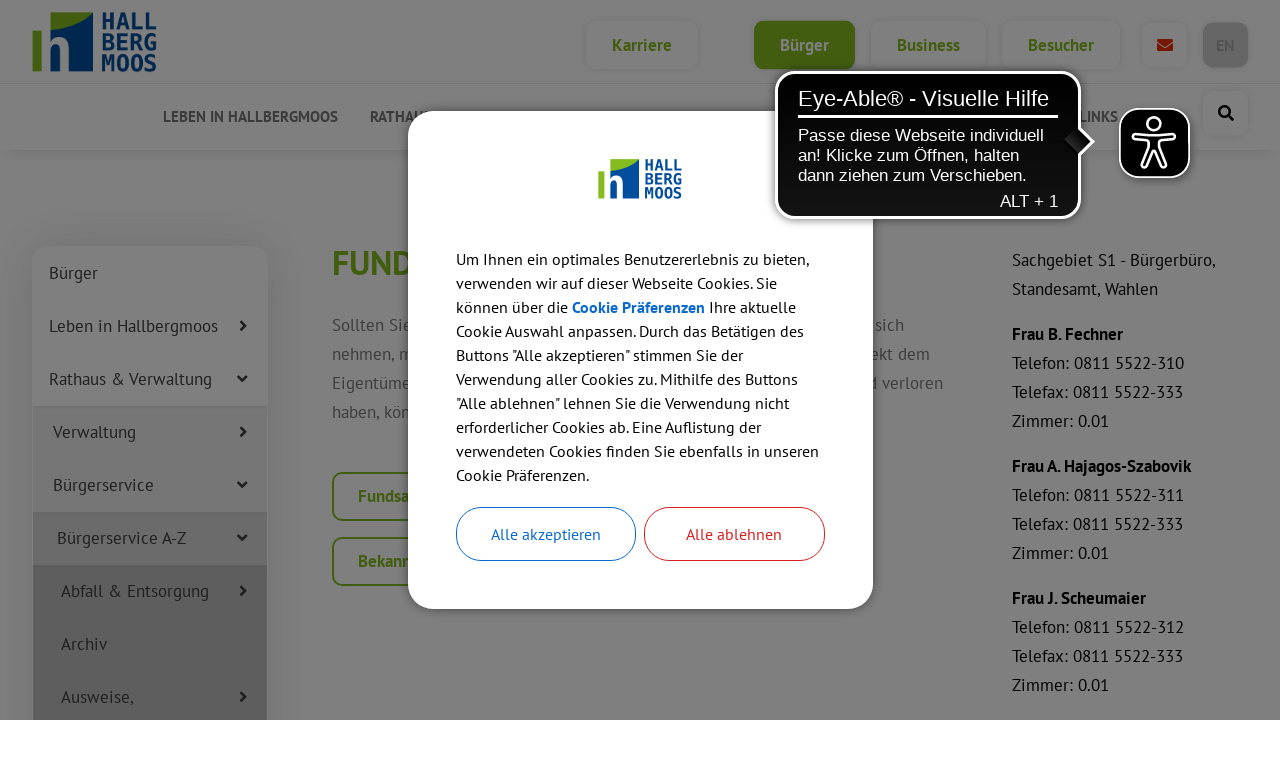

--- FILE ---
content_type: text/html; charset=UTF-8
request_url: https://hallbergmoos.de/buerger/rathaus-and-verwaltung/buergerservice/buergerservice-a-z/fundsachen
body_size: 28859
content:
<!DOCTYPE html><html lang="de">
<!--
This website is powered by Neos, the Open Source Content Application Platform licensed under the GNU/GPL.
Neos is based on Flow, a powerful PHP application framework licensed under the MIT license.

More information and contribution opportunities at https://www.neos.io
-->
<head><link rel="stylesheet" href="https://hallbergmoos.de/_Resources/Static/Packages/DigiPublica.Adressen/Stylesheets/address.css?bust=4ed76e3c?h=4ed76e3c" /><link rel="stylesheet" href="https://hallbergmoos.de/_Resources/Static/Packages/DigiPublica.NodeTypes/Stylesheets/digipublica.css?bust=523760c2?h=523760c2" /><meta charset="UTF-8" /><link rel="stylesheet" href="https://hallbergmoos.de/_Resources/Static/Packages/DigiPublica.Site/Frontend/Stylesheets/digipublica.css?bust=30da3409" /><link rel="stylesheet" href="https://hallbergmoos.de/_Resources/Static/Packages/DigiPublica.Site/Frontend/Stylesheets/buerger.css?bust=1c2763f3" /><title>Fundsachen - Bürgerservice A-Z - Bürgerservice  - Rathaus & Verwaltung - Bürger - Gemeinde Hallbergmoos</title><meta name="robots" content="index,follow" /><link rel="canonical" href="https://hallbergmoos.de/buerger/rathaus-and-verwaltung/buergerservice/buergerservice-a-z/fundsachen" /><link rel="alternate" hreflang="x-default" href="https://hallbergmoos.de/buerger/rathaus-and-verwaltung/buergerservice/buergerservice-a-z/fundsachen" /><link rel="alternate" hreflang="de" href="https://hallbergmoos.de/buerger/rathaus-and-verwaltung/buergerservice/buergerservice-a-z/fundsachen" /><meta name="twitter:card" content="summary" /><meta name="twitter:title" content="Fundsachen" /><meta name="twitter:url" content="https://hallbergmoos.de/buerger/rathaus-and-verwaltung/buergerservice/buergerservice-a-z/fundsachen" /><meta property="og:type" content="website" /><meta property="og:title" content="Fundsachen" /><meta property="og:site_name" content="Startseite" /><meta property="og:locale" content="de" /><meta property="og:url" content="https://hallbergmoos.de/buerger/rathaus-and-verwaltung/buergerservice/buergerservice-a-z/fundsachen" /><script type="application/ld+json">{"@context":"http:\/\/schema.org","@type":"BreadcrumbList","itemListElement":[{"@type":"ListItem","position":1,"name":"Startseite","item":"https:\/\/hallbergmoos.de\/"},{"@type":"ListItem","position":2,"name":"B\u00fcrger","item":"https:\/\/hallbergmoos.de\/buerger"},{"@type":"ListItem","position":3,"name":"Rathaus & Verwaltung","item":"https:\/\/hallbergmoos.de\/buerger\/rathaus-and-verwaltung"},{"@type":"ListItem","position":4,"name":"B\u00fcrgerservice","item":"https:\/\/hallbergmoos.de\/buerger\/rathaus-and-verwaltung\/buergerservice"},{"@type":"ListItem","position":5,"name":"B\u00fcrgerservice A-Z","item":"https:\/\/hallbergmoos.de\/buerger\/rathaus-and-verwaltung\/buergerservice\/buergerservice-a-z"},{"@type":"ListItem","position":6,"name":"Fundsachen","item":"https:\/\/hallbergmoos.de\/buerger\/rathaus-and-verwaltung\/buergerservice\/buergerservice-a-z\/fundsachen"}]}</script><meta http-equiv="x-ua-compatible" content="ie=edge" /><meta name="viewport" content="width=device-width, initial-scale=1.0, maximum-scale=1.0, user-scalable=0" /><link rel="icon" href="https://hallbergmoos.de/_Resources/Persistent/9/5/9/2/9592f829c31029cd9fe1db04fa7ff360cb14df76/logo_transparent_ohne_text-32x32.png" sizes="32x32" /><link rel="icon" href="https://hallbergmoos.de/_Resources/Persistent/d/0/f/b/d0fbb7ba92d3a123544b4a730e067ccc8dd8c91c/logo_transparent_ohne_text-57x57.png" sizes="57x57" /><link rel="icon" href="https://hallbergmoos.de/_Resources/Persistent/3/d/f/7/3df7e5db349718cdd9a1b9366c163d11758478e9/logo_transparent_ohne_text-76x76.png" sizes="76x76" /><link rel="icon" href="https://hallbergmoos.de/_Resources/Persistent/c/4/d/0/c4d010c228c3aa79281e804eafa2da00598fb21c/logo_transparent_ohne_text-96x96.png" sizes="96x96" /><link rel="icon" href="https://hallbergmoos.de/_Resources/Persistent/5/b/c/1/5bc1e6c7e49135193252f8f6d115b4939b2b843f/logo_transparent_ohne_text-128x128.png" sizes="128x128" /><link rel="icon" href="https://hallbergmoos.de/_Resources/Persistent/d/2/6/0/d260a13b75f344582bd5ad6ec3103795ddb0f16d/logo_transparent_ohne_text-192x192.png" sizes="192x192" /><link rel="icon" href="https://hallbergmoos.de/_Resources/Persistent/a/2/9/a/a29a9eb4569db285bd9433c07a2280ff91aedb8f/logo_transparent_ohne_text-228x228.png" sizes="228x228" /><link rel="shortcut icon" href="https://hallbergmoos.de/_Resources/Persistent/8/e/7/1/8e716edefdc7e3c20f256fbee25d125bbf70d8bd/logo_transparent_ohne_text-196x196.png" sizes="196x196" /><link rel="apple-touch-icon" href="https://hallbergmoos.de/_Resources/Persistent/0/1/d/1/01d14f448927a8b3055a34497622e560643dba67/logo_transparent_ohne_text-120x120.png" sizes="120x120" /><link rel="apple-touch-icon" href="https://hallbergmoos.de/_Resources/Persistent/f/4/3/5/f43577f371344ff442dd5c8c9cdf04ba4c8deb36/logo_transparent_ohne_text-152x152.png" sizes="152x152" /><link rel="apple-touch-icon" href="https://hallbergmoos.de/_Resources/Persistent/5/e/f/7/5ef797fa6f38eaa211ce19a8d17f8ba05fbcc435/logo_transparent_ohne_text-180x180.png" sizes="180x180" /><meta name="msapplication-TileColor" content="#FFFFFF" /><meta name="msapplication-TileImage" content="https://hallbergmoos.de/_Resources/Persistent/5/f/c/b/5fcbb545314d3952d1a553810d3516cdff40d093/logo_transparent_ohne_text-144x144.png" /><link rel="stylesheet" href="https://hallbergmoos.de/_Resources/Static/Packages/DigiPublica.Cookieconsent/Stylesheets/cookieconsent.css?bust=898e8ce3?h=898e8ce3" /><link rel="stylesheet" href="https://hallbergmoos.de/_Resources/Static/Packages/DigiPublica.PopUp/Stylesheets/popup.css?bust=1f3d3fae?h=1f3d3fae" /><link rel="stylesheet" href="https://hallbergmoos.de/_Resources/Static/Packages/DigiPublica.Terminkalender/Stylesheets/termin.min.css?bust=f902bb3b?h=f902bb3b" /><link rel="stylesheet" href="https://hallbergmoos.de/_Resources/Static/Packages/DigiPublica.Slider/Stylesheets/slick.css?bust=bac3e062?h=bac3e062" /><link rel="stylesheet" href="https://hallbergmoos.de/_Resources/Static/Packages/DigiPublica.Slider/Stylesheets/slick-theme.css?bust=a1590a76?h=a1590a76" /><link rel="stylesheet" href="https://hallbergmoos.de/_Resources/Static/Packages/DigiPublica.Slider/Stylesheets/slider.css?bust=1ffc9fcc?h=1ffc9fcc" /><!-- Matomo -->
<script type="text/javascript">
  var _paq = window._paq || [];
  _paq.push(['trackPageView']);
  _paq.push(['enableLinkTracking']);
</script>
<!-- End Matomo Code --></head><body class><div class="jumpmarks"><a href="/" title="Zur Startseite springen">Zur Startseite springen</a><a href="#main" title="Zum Inhalt springen">Zum Inhalt springen</a><a href="#footer" title="Zum Fußbereich springen">Zum Fußbereich springen</a></div><header id="header" class="header"><div class="header-wrap"><div class="header-content"><a class="logo" href="/"><img class="logo-img" src="https://hallbergmoos.de/_Resources/Persistent/d/5/6/e/d56ef1dfc4894df4f1077cc0f6dd4db8582dd9ab/logo_transparent.png" alt="Logo der Gemeinde Hallbergmoos" /><img class="logo-img sticky" src="https://hallbergmoos.de/_Resources/Persistent/d/5/6/e/d56ef1dfc4894df4f1077cc0f6dd4db8582dd9ab/logo_transparent.png" alt="Logo der Gemeinde Hallbergmoos" /></a><button class="modal-btn appointment">Termin vereinbaren</button><nav class="navigation-main" role="navigation" aria-label="Hauptnavigation"><ul class="navigation"><li class="navigation-item navigation-item--level-1"><a href="/buerger/leben-in-hallbergmoos" title="Leben in Hallbergmoos" class="navigation-link">Leben in Hallbergmoos</a><a href="javascript:void(0)" class="open-submenu toggle-submenu" title="Submenü öffnen/schließen"><i class="fas fa-angle-right" aria-hidden="true"></i></a><ul class="navigation-level navigation-level--level-2"><li class="navigation-item navigation-item--level-2"><a href="/buerger/leben-in-hallbergmoos/kinder-jugend-and-familie" title="Kinder, Jugend &amp; Familie" class="navigation-link">Kinder, Jugend & Familie</a><a href="javascript:void(0)" class="open-submenu toggle-submenu" title="Submenü öffnen/schließen"><i class="fas fa-angle-right" aria-hidden="true"></i></a><ul class="navigation-level navigation-level--level-3"><li class="navigation-item navigation-item--level-3"><a href="/buerger/leben-in-hallbergmoos/kinder-jugend-and-familie/bildung" title="Bildung" class="navigation-link">Bildung</a><a href="javascript:void(0)" class="open-submenu toggle-submenu" title="Submenü öffnen/schließen"><i class="fas fa-angle-right" aria-hidden="true"></i></a><ul class="navigation-level navigation-level--level-4"><li class="navigation-item navigation-item--level-4"><a href="/buerger/leben-in-hallbergmoos/kinder-jugend-and-familie/bildung/schulen" title="Schulen" class="navigation-link">Schulen</a></li><li class="navigation-item navigation-item--level-4"><a href="/buerger/leben-in-hallbergmoos/kinder-jugend-and-familie/bildung/vhs" title="VHS" class="navigation-link">VHS</a></li><li class="navigation-item navigation-item--level-4"><a href="/buerger/leben-in-hallbergmoos/kinder-jugend-and-familie/bildung/musikschule" title="Musikschule" class="navigation-link">Musikschule</a></li><li class="navigation-item navigation-item--level-4"><a href="/buerger/leben-in-hallbergmoos/kinder-jugend-and-familie/bildung/gemeindebuecherei" title="Gemeindebücherei" class="navigation-link">Gemeindebücherei</a></li></ul></li><li class="navigation-item navigation-item--level-3"><a href="/buerger/leben-in-hallbergmoos/kinder-jugend-and-familie/kinder-jugendliche" title="Kinder &amp; Jugendliche" class="navigation-link">Kinder & Jugendliche</a><a href="javascript:void(0)" class="open-submenu toggle-submenu" title="Submenü öffnen/schließen"><i class="fas fa-angle-right" aria-hidden="true"></i></a><ul class="navigation-level navigation-level--level-4"><li class="navigation-item navigation-item--level-4"><a href="/buerger/leben-in-hallbergmoos/kinder-jugend-and-familie/kinder-jugendliche/kinderbetreuung" title="Kinderbetreuung" class="navigation-link">Kinderbetreuung</a></li><li class="navigation-item navigation-item--level-4"><a href="/buerger/leben-in-hallbergmoos/kinder-jugend-and-familie/kinder-jugendliche/kinder-und-jugendarbeit-juz" title="Kinder- und Jugendarbeit (JUZ)" class="navigation-link">Kinder- und Jugendarbeit (JUZ)</a></li><li class="navigation-item navigation-item--level-4"><a href="/buerger/leben-in-hallbergmoos/kinder-jugend-and-familie/kinder-jugendliche/mittagsbetreuung" title="Mittagsbetreuung" class="navigation-link">Mittagsbetreuung</a></li><li class="navigation-item navigation-item--level-4"><a href="/buerger/leben-in-hallbergmoos/kinder-jugend-and-familie/kinder-jugendliche/schulen" title="Schulen" class="navigation-link">Schulen</a></li></ul></li><li class="navigation-item navigation-item--level-3"><a href="/buerger/leben-in-hallbergmoos/kinder-jugend-and-familie/krise-oder-notfall" title="Krise oder Notfall" class="navigation-link">Krise oder Notfall</a></li><li class="navigation-item navigation-item--level-3"><a href="/buerger/leben-in-hallbergmoos/kinder-jugend-and-familie/schwangerschaft-geburt" title="Schwangerschaft &amp; Geburt" class="navigation-link">Schwangerschaft & Geburt</a></li></ul></li><li class="navigation-item navigation-item--level-2"><a href="/buerger/leben-in-hallbergmoos/sport-freizeit" title="Sport &amp; Freizeit" class="navigation-link">Sport & Freizeit</a><a href="javascript:void(0)" class="open-submenu toggle-submenu" title="Submenü öffnen/schließen"><i class="fas fa-angle-right" aria-hidden="true"></i></a><ul class="navigation-level navigation-level--level-3"><li class="navigation-item navigation-item--level-3"><a href="/buerger/leben-in-hallbergmoos/sport-freizeit/ausflugsziele" title="Ausflugsziele" class="navigation-link">Ausflugsziele</a><a href="javascript:void(0)" class="open-submenu toggle-submenu" title="Submenü öffnen/schließen"><i class="fas fa-angle-right" aria-hidden="true"></i></a><ul class="navigation-level navigation-level--level-4"><li class="navigation-item navigation-item--level-4"><a href="/buerger/leben-in-hallbergmoos/sport-freizeit/ausflugsziele/goldachpark" title="Goldachpark" class="navigation-link">Goldachpark</a></li><li class="navigation-item navigation-item--level-4"><a href="/buerger/leben-in-hallbergmoos/sport-freizeit/ausflugsziele/isarauen" title="Isarauen" class="navigation-link">Isarauen</a></li><li class="navigation-item navigation-item--level-4"><a href="/buerger/leben-in-hallbergmoos/sport-freizeit/ausflugsziele/rad-und-wanderwege" title="Rad- und Wanderwege" class="navigation-link">Rad- und Wanderwege</a></li><li class="navigation-item navigation-item--level-4"><a href="/buerger/leben-in-hallbergmoos/sport-freizeit/ausflugsziele/schloss-birkeneck" title="Schloss Birkeneck" class="navigation-link">Schloss Birkeneck</a></li><li class="navigation-item navigation-item--level-4"><a href="/buerger/leben-in-hallbergmoos/sport-freizeit/ausflugsziele/schlossgut-erching" title="Schlossgut Erching" class="navigation-link">Schlossgut Erching</a></li><li class="navigation-item navigation-item--level-4"><a href="/buerger/leben-in-hallbergmoos/sport-freizeit/ausflugsziele/sport-und-freizeitpark" title="Sport- und Freizeitpark" class="navigation-link">Sport- und Freizeitpark</a></li></ul></li><li class="navigation-item navigation-item--level-3"><a href="/buerger/leben-in-hallbergmoos/sport-freizeit/sportstaetten" title="Sportstätten" class="navigation-link">Sportstätten</a><a href="javascript:void(0)" class="open-submenu toggle-submenu" title="Submenü öffnen/schließen"><i class="fas fa-angle-right" aria-hidden="true"></i></a><ul class="navigation-level navigation-level--level-4"><li class="navigation-item navigation-item--level-4"><a href="/buerger/leben-in-hallbergmoos/sport-freizeit/sportstaetten/fitnessstudios" title="Fitnessstudio" class="navigation-link">Fitnessstudio</a></li><li class="navigation-item navigation-item--level-4"><a href="/buerger/leben-in-hallbergmoos/sport-freizeit/sportstaetten/hallberghalle" title="Hallberghalle" class="navigation-link">Hallberghalle</a></li><li class="navigation-item navigation-item--level-4"><a href="/buerger/leben-in-hallbergmoos/sport-freizeit/sportstaetten/sport-und-freizeitpark" title="Sport- und Freizeitpark" class="navigation-link">Sport- und Freizeitpark</a></li><li class="navigation-item navigation-item--level-4"><a href="/buerger/leben-in-hallbergmoos/sport-freizeit/sportstaetten/tanzschulen" title="Tanzschule" class="navigation-link">Tanzschule</a></li></ul></li><li class="navigation-item navigation-item--level-3"><a href="/buerger/leben-in-hallbergmoos/sport-freizeit/saal-raumplanbuchung" title="Saal-/Raum- und Sporthallenbuchung" class="navigation-link">Saal-/Raum- und Sporthallenbuchung</a><a href="javascript:void(0)" class="open-submenu toggle-submenu" title="Submenü öffnen/schließen"><i class="fas fa-angle-right" aria-hidden="true"></i></a><ul class="navigation-level navigation-level--level-4"><li class="navigation-item navigation-item--level-4"><a href="/buerger/leben-in-hallbergmoos/sport-freizeit/saal-raumplanbuchung/rechtliches-zur-saal-raum-und-sporthallenbuchung-1" title="Rechtliches zur Saal-/Raum- und Sporthallenbuchung" class="navigation-link">Rechtliches zur Saal-/Raum- und Sporthallenbuchung</a></li><li class="navigation-item navigation-item--level-4"><a href="https://booking.locaboo.com/de/gemeinde-hallbergmoos/" title="Saal-/Raum- und Sporthallenbuchung" class="navigation-link">Saal-/Raum- und Sporthallenbuchung</a></li></ul></li></ul></li><li class="navigation-item navigation-item--level-2"><a href="/buerger/leben-in-hallbergmoos/kunst-kultur" title="Kunst &amp; Kultur" class="navigation-link">Kunst & Kultur</a><a href="javascript:void(0)" class="open-submenu toggle-submenu" title="Submenü öffnen/schließen"><i class="fas fa-angle-right" aria-hidden="true"></i></a><ul class="navigation-level navigation-level--level-3"><li class="navigation-item navigation-item--level-3"><a href="/buerger/leben-in-hallbergmoos/kunst-kultur/aktuelle-ausstellungen" title="Aktuelle Ausstellungen" class="navigation-link">Aktuelle Ausstellungen</a></li><li class="navigation-item navigation-item--level-3"><a href="/buerger/leben-in-hallbergmoos/kunst-kultur/veranstaltungen" title="Aktuelle Veranstaltungen" class="navigation-link">Aktuelle Veranstaltungen</a><a href="javascript:void(0)" class="open-submenu toggle-submenu" title="Submenü öffnen/schließen"><i class="fas fa-angle-right" aria-hidden="true"></i></a><ul class="navigation-level navigation-level--level-4"><li class="navigation-item navigation-item--level-4"><a href="/buerger/leben-in-hallbergmoos/kunst-kultur/veranstaltungen/veranstaltungen-1" title="Veranstaltungskalender" class="navigation-link">Veranstaltungskalender</a></li><li class="navigation-item navigation-item--level-4"><a href="/buerger/leben-in-hallbergmoos/kunst-kultur/veranstaltungen/veranstaltungskalender" title="Termineingabe Veranstaltungskalender" class="navigation-link">Termineingabe Veranstaltungskalender</a></li><li class="navigation-item navigation-item--level-4"><a href="/buerger/leben-in-hallbergmoos/kunst-kultur/veranstaltungen/buchung-raeume-hallen" title="Buchung Räume/Hallen" class="navigation-link">Buchung Räume/Hallen</a></li></ul></li></ul></li><li class="navigation-item navigation-item--level-2"><a href="/buerger/leben-in-hallbergmoos/gesellschaft-soziales" title="Gesellschaft &amp; Soziales" class="navigation-link">Gesellschaft & Soziales</a><a href="javascript:void(0)" class="open-submenu toggle-submenu" title="Submenü öffnen/schließen"><i class="fas fa-angle-right" aria-hidden="true"></i></a><ul class="navigation-level navigation-level--level-3"><li class="navigation-item navigation-item--level-3"><a href="/buerger/leben-in-hallbergmoos/gesellschaft-soziales/arbeitskreise" title="Arbeitskreise" class="navigation-link">Arbeitskreise</a></li><li class="navigation-item navigation-item--level-3"><a href="/buerger/leben-in-hallbergmoos/gesellschaft-soziales/feuerwehren" title="Feuerwehren" class="navigation-link">Feuerwehren</a></li><li class="navigation-item navigation-item--level-3"><a href="/buerger/leben-in-hallbergmoos/gesellschaft-soziales/gesundheit" title="Gesundheit" class="navigation-link">Gesundheit</a><a href="javascript:void(0)" class="open-submenu toggle-submenu" title="Submenü öffnen/schließen"><i class="fas fa-angle-right" aria-hidden="true"></i></a><ul class="navigation-level navigation-level--level-4"><li class="navigation-item navigation-item--level-4"><a href="/buerger/leben-in-hallbergmoos/gesellschaft-soziales/gesundheit/apotheken" title="Apotheken" class="navigation-link">Apotheken</a></li><li class="navigation-item navigation-item--level-4"><a href="/buerger/leben-in-hallbergmoos/gesellschaft-soziales/gesundheit/aerzte" title="Ärzte" class="navigation-link">Ärzte</a><a href="javascript:void(0)" class="open-submenu toggle-submenu" title="Submenü öffnen/schließen"><i class="fas fa-angle-right" aria-hidden="true"></i></a><ul class="navigation-level navigation-level--level-5"><li class="navigation-item navigation-item--level-5"><a href="/buerger/leben-in-hallbergmoos/gesellschaft-soziales/gesundheit/aerzte/allgemeinmediziner" title="Allgemeinmediziner" class="navigation-link">Allgemeinmediziner</a></li><li class="navigation-item navigation-item--level-5"><a href="/buerger/leben-in-hallbergmoos/gesellschaft-soziales/gesundheit/aerzte/zahnaerzte" title="Zahnärzte" class="navigation-link">Zahnärzte</a></li><li class="navigation-item navigation-item--level-5"><a href="/buerger/leben-in-hallbergmoos/gesellschaft-soziales/gesundheit/aerzte/sozialpsychiatrischer-dienst" title="Sozialpsychiatrischer Dienst / Psychotherapeuten" class="navigation-link">Sozialpsychiatrischer Dienst / Psychotherapeuten</a></li></ul></li><li class="navigation-item navigation-item--level-4"><a href="/buerger/leben-in-hallbergmoos/gesellschaft-soziales/gesundheit/fitnessstudios" title="Fitnessstudios" class="navigation-link">Fitnessstudios</a></li><li class="navigation-item navigation-item--level-4"><a href="/buerger/leben-in-hallbergmoos/gesellschaft-soziales/gesundheit/heilpraktiker" title="Heilpraktiker/Logopäden" class="navigation-link">Heilpraktiker/Logopäden</a></li><li class="navigation-item navigation-item--level-4"><a href="/buerger/leben-in-hallbergmoos/gesellschaft-soziales/gesundheit/physiotherapie" title="Physiotherapie" class="navigation-link">Physiotherapie</a></li></ul></li><li class="navigation-item navigation-item--level-3"><a href="/buerger/leben-in-hallbergmoos/gesellschaft-soziales/glaubensgemeinschaften" title="Kirchen und Glaubensgemeinschaften" class="navigation-link">Kirchen und Glaubensgemeinschaften</a></li><li class="navigation-item navigation-item--level-3"><a href="/buerger/leben-in-hallbergmoos/gesellschaft-soziales/mobile-sozialarbeit" title="Mobile Sozialarbeit" class="navigation-link">Mobile Sozialarbeit</a></li><li class="navigation-item navigation-item--level-3"><a href="/buerger/leben-in-hallbergmoos/gesellschaft-soziales/senioren-pflege" title="Senioren &amp; Pflege" class="navigation-link">Senioren & Pflege</a><a href="javascript:void(0)" class="open-submenu toggle-submenu" title="Submenü öffnen/schließen"><i class="fas fa-angle-right" aria-hidden="true"></i></a><ul class="navigation-level navigation-level--level-4"><li class="navigation-item navigation-item--level-4"><a href="/buerger/leben-in-hallbergmoos/gesellschaft-soziales/senioren-pflege/angebote-fuer-senioren" title="Angebote für Senioren" class="navigation-link">Angebote für Senioren</a></li><li class="navigation-item navigation-item--level-4"><a href="/buerger/leben-in-hallbergmoos/gesellschaft-soziales/senioren-pflege/betreuung-und-pflege" title="Betreuung und Pflege" class="navigation-link">Betreuung und Pflege</a></li><li class="navigation-item navigation-item--level-4"><a href="/buerger/leben-in-hallbergmoos/gesellschaft-soziales/senioren-pflege/der-seniorenbeirat" title="Der Seniorenbeirat" class="navigation-link">Der Seniorenbeirat</a></li></ul></li><li class="navigation-item navigation-item--level-3"><a href="/buerger/leben-in-hallbergmoos/gesellschaft-soziales/sozialpass" title="Sozialpass" class="navigation-link">Sozialpass</a></li><li class="navigation-item navigation-item--level-3"><a href="/buerger/leben-in-hallbergmoos/gesellschaft-soziales/ehrenamtskarte" title="Ehrenamtskarte" class="navigation-link">Ehrenamtskarte</a></li><li class="navigation-item navigation-item--level-3"><a href="/buerger/leben-in-hallbergmoos/gesellschaft-soziales/vereine" title="Vereine" class="navigation-link">Vereine</a></li></ul></li><li class="navigation-item navigation-item--level-2"><a href="/buerger/leben-in-hallbergmoos/hallbergmoos" title="Hallbergmoos" class="navigation-link">Hallbergmoos</a><a href="javascript:void(0)" class="open-submenu toggle-submenu" title="Submenü öffnen/schließen"><i class="fas fa-angle-right" aria-hidden="true"></i></a><ul class="navigation-level navigation-level--level-3"><li class="navigation-item navigation-item--level-3"><a href="/buerger/leben-in-hallbergmoos/hallbergmoos/der-ort" title="Das Wappen" class="navigation-link">Das Wappen</a></li><li class="navigation-item navigation-item--level-3"><a href="/buerger/leben-in-hallbergmoos/hallbergmoos/geschichte" title="Geschichte" class="navigation-link">Geschichte</a></li><li class="navigation-item navigation-item--level-3"><a href="/buerger/leben-in-hallbergmoos/hallbergmoos/geschichtsweg-hallbergmoos" title="Geschichtsweg Hallbergmoos" class="navigation-link">Geschichtsweg Hallbergmoos</a></li><li class="navigation-item navigation-item--level-3"><a href="/buerger/leben-in-hallbergmoos/hallbergmoos/partnerschaft" title="Partnerschaft" class="navigation-link">Partnerschaft</a></li><li class="navigation-item navigation-item--level-3"><a href="/buerger/leben-in-hallbergmoos/interaktiver-ortsplan" title="Interaktiver Ortsplan" class="navigation-link">Interaktiver Ortsplan</a></li></ul></li><li class="navigation-item navigation-item--level-2"><a href="/buerger/leben-in-hallbergmoos/interaktiver-ortsplan" title="Interaktiver Ortsplan" class="navigation-link">Interaktiver Ortsplan</a><a href="javascript:void(0)" class="open-submenu toggle-submenu" title="Submenü öffnen/schließen"><i class="fas fa-angle-right" aria-hidden="true"></i></a><ul class="navigation-level navigation-level--level-3"><li class="navigation-item navigation-item--level-3"><a href="/buerger/leben-in-hallbergmoos/interaktiver-ortsplan/verkehrsanbindung" title="Verkehrsanbindung" class="navigation-link">Verkehrsanbindung</a></li></ul></li><li class="navigation-item navigation-item--level-2"><a href="/buerger/leben-in-hallbergmoos/veranstaltungen-1" title="Veranstaltungskalender" class="navigation-link">Veranstaltungskalender</a><a href="javascript:void(0)" class="open-submenu toggle-submenu" title="Submenü öffnen/schließen"><i class="fas fa-angle-right" aria-hidden="true"></i></a><ul class="navigation-level navigation-level--level-3"><li class="navigation-item navigation-item--level-3"><a href="/buerger/leben-in-hallbergmoos/veranstaltungen-1/veranstaltungskalender" title="Termineingabe Veranstaltungskalender" class="navigation-link">Termineingabe Veranstaltungskalender</a></li></ul></li><li class="navigation-item navigation-item--level-2"><a href="/buerger/leben-in-hallbergmoos/wohnen" title="Wohnen" class="navigation-link">Wohnen</a><a href="javascript:void(0)" class="open-submenu toggle-submenu" title="Submenü öffnen/schließen"><i class="fas fa-angle-right" aria-hidden="true"></i></a><ul class="navigation-level navigation-level--level-3"><li class="navigation-item navigation-item--level-3"><a href="/buerger/leben-in-hallbergmoos/wohnen/interessenten-fuer-grundstuecke" title="Interessenten für Grundstücke" class="navigation-link">Interessenten für Grundstücke</a></li></ul></li></ul></li><li class="navigation-item navigation-item--level-1 navigation-item--state-active"><a href="/buerger/rathaus-and-verwaltung" title="Rathaus &amp; Verwaltung" class="navigation-link">Rathaus & Verwaltung</a><a href="javascript:void(0)" class="open-submenu toggle-submenu" title="Submenü öffnen/schließen"><i class="fas fa-angle-right" aria-hidden="true"></i></a><ul class="navigation-level navigation-level--level-2"><li class="navigation-item navigation-item--level-2"><a href="/buerger/rathaus-and-verwaltung/verwaltung" title="Verwaltung" class="navigation-link">Verwaltung</a><a href="javascript:void(0)" class="open-submenu toggle-submenu" title="Submenü öffnen/schließen"><i class="fas fa-angle-right" aria-hidden="true"></i></a><ul class="navigation-level navigation-level--level-3"><li class="navigation-item navigation-item--level-3"><a href="/buerger/rathaus-and-verwaltung/verwaltung/verwaltungsstruktur" title="Mitarbeiterliste" class="navigation-link">Mitarbeiterliste</a></li><li class="navigation-item navigation-item--level-3"><a href="/buerger/rathaus-and-verwaltung/verwaltung/oeffnungszeiten" title="Öffnungszeiten" class="navigation-link">Öffnungszeiten</a></li><li class="navigation-item navigation-item--level-3"><a href="/buerger/rathaus-and-verwaltung/verwaltung/online-dienste" title="Online-Dienstleistungen" class="navigation-link">Online-Dienstleistungen</a></li><li class="navigation-item navigation-item--level-3"><a href="/buerger/rathaus-and-verwaltung/verwaltung/stellenangebote" title="Stellenangebote" class="navigation-link">Stellenangebote</a><a href="javascript:void(0)" class="open-submenu toggle-submenu" title="Submenü öffnen/schließen"><i class="fas fa-angle-right" aria-hidden="true"></i></a><ul class="navigation-level navigation-level--level-4"><li class="navigation-item navigation-item--level-4"><a href="/buerger/karriere" title="Stellenangebote der Gemeinde Hallbergmoos" class="navigation-link">Stellenangebote der Gemeinde Hallbergmoos</a></li></ul></li><li class="navigation-item navigation-item--level-3"><a href="https://hallbergmoos.matching.recrewt.de/home " title="Azubi-Lehrstellenmatching" class="navigation-link">Azubi-Lehrstellenmatching</a></li><li class="navigation-item navigation-item--level-3"><a href="/buerger/rathaus-and-verwaltung/verwaltung/was-erledige-ich-wo" title="Was erledige ich wo?" class="navigation-link">Was erledige ich wo?</a></li></ul></li><li class="navigation-item navigation-item--level-2 navigation-item--state-active"><a href="/buerger/rathaus-and-verwaltung/buergerservice" title="Bürgerservice " class="navigation-link">Bürgerservice</a><a href="javascript:void(0)" class="open-submenu toggle-submenu" title="Submenü öffnen/schließen"><i class="fas fa-angle-right" aria-hidden="true"></i></a><ul class="navigation-level navigation-level--level-3"><li class="navigation-item navigation-item--level-3 navigation-item--state-active"><a href="/buerger/rathaus-and-verwaltung/buergerservice/buergerservice-a-z" title="Bürgerservice A-Z" class="navigation-link">Bürgerservice A-Z</a><a href="javascript:void(0)" class="open-submenu toggle-submenu" title="Submenü öffnen/schließen"><i class="fas fa-angle-right" aria-hidden="true"></i></a><ul class="navigation-level navigation-level--level-4"><li class="navigation-item navigation-item--level-4"><a href="/buerger/rathaus-and-verwaltung/buergerservice/buergerservice-a-z/abfallentsorgung" title="Abfall &amp; Entsorgung" class="navigation-link">Abfall & Entsorgung</a><a href="javascript:void(0)" class="open-submenu toggle-submenu" title="Submenü öffnen/schließen"><i class="fas fa-angle-right" aria-hidden="true"></i></a><ul class="navigation-level navigation-level--level-5"><li class="navigation-item navigation-item--level-5"><a href="/buerger/rathaus-and-verwaltung/buergerservice/buergerservice-a-z/abfallentsorgung/abfallentsorgung" title="Abfallentsorgung" class="navigation-link">Abfallentsorgung</a><a href="javascript:void(0)" class="open-submenu toggle-submenu" title="Submenü öffnen/schließen"><i class="fas fa-angle-right" aria-hidden="true"></i></a><ul class="navigation-level navigation-level--level-6"><li class="navigation-item navigation-item--level-6"><a href="/buerger/rathaus-and-verwaltung/buergerservice/buergerservice-a-z/abfallentsorgung/abfallentsorgung/infos-zur-altpapiertonne" title="Altpapiertonne" class="navigation-link">Altpapiertonne</a></li><li class="navigation-item navigation-item--level-6"><a href="/buerger/rathaus-and-verwaltung/buergerservice/buergerservice-a-z/abfallentsorgung/abfallentsorgung/entsorgnungskalender" title="Entsorgungskalender" class="navigation-link">Entsorgungskalender</a></li><li class="navigation-item navigation-item--level-6"><a href="/buerger/rathaus-and-verwaltung/buergerservice/buergerservice-a-z/abfallentsorgung/abfallentsorgung/gebuehren" title="Gebühren" class="navigation-link">Gebühren</a></li><li class="navigation-item navigation-item--level-6"><a href="/buerger/rathaus-and-verwaltung/buergerservice/buergerservice-a-z/abfallentsorgung/abfallentsorgung/problemmuell" title="Problemmüll" class="navigation-link">Problemmüll</a></li><li class="navigation-item navigation-item--level-6"><a href="/buerger/rathaus-and-verwaltung/buergerservice/buergerservice-a-z/abfallentsorgung/abfallentsorgung/wertstoffsammelstellen" title="Wertstoffsammelstellen" class="navigation-link">Wertstoffsammelstellen</a></li><li class="navigation-item navigation-item--level-6"><a href="/buerger/rathaus-and-verwaltung/buergerservice/buergerservice-a-z/abfallentsorgung/abfallentsorgung/wertstoffhof" title="Wertstoffhof" class="navigation-link">Wertstoffhof</a></li></ul></li><li class="navigation-item navigation-item--level-5"><a href="/buerger/rathaus-and-verwaltung/buergerservice/buergerservice-a-z/abfallentsorgung/abwasserentsorgung" title="Abwasserentsorgung" class="navigation-link">Abwasserentsorgung</a></li><li class="navigation-item navigation-item--level-5"><a href="/buerger/rathaus-and-verwaltung/buergerservice/buergerservice-a-z/abfallentsorgung/abwassergebuehren" title="Abwassergebühren" class="navigation-link">Abwassergebühren</a></li></ul></li><li class="navigation-item navigation-item--level-4"><a href="/buerger/rathaus-and-verwaltung/buergerservice/buergerservice-a-z/archiv" title="Archiv" class="navigation-link">Archiv</a></li><li class="navigation-item navigation-item--level-4"><a href="/buerger/rathaus-and-verwaltung/buergerservice/buergerservice-a-z/ausweise-dokumente" title="Ausweise, Genehmigungen &amp; Dokumente" class="navigation-link">Ausweise, Genehmigungen & Dokumente</a><a href="javascript:void(0)" class="open-submenu toggle-submenu" title="Submenü öffnen/schließen"><i class="fas fa-angle-right" aria-hidden="true"></i></a><ul class="navigation-level navigation-level--level-5"><li class="navigation-item navigation-item--level-5"><a href="/buerger/rathaus-and-verwaltung/buergerservice/buergerservice-a-z/ausweise-dokumente/beglaubigungen" title="Beglaubigungen" class="navigation-link">Beglaubigungen</a></li><li class="navigation-item navigation-item--level-5"><a href="/buerger/rathaus-and-verwaltung/buergerservice/buergerservice-a-z/ausweise-dokumente/fuehrungszeugnis" title="Führungszeugnis" class="navigation-link">Führungszeugnis</a></li><li class="navigation-item navigation-item--level-5"><a href="/buerger/rathaus-and-verwaltung/buergerservice/buergerservice-a-z/ausweise-dokumente/personalausweis" title="Personalausweis/Reisepass" class="navigation-link">Personalausweis/Reisepass</a></li><li class="navigation-item navigation-item--level-5"><a href="/buerger/rathaus-and-verwaltung/buergerservice/buergerservice-a-z/ausweise-dokumente/personenstandsurkunde" title="Personenstandsurkunde" class="navigation-link">Personenstandsurkunde</a></li></ul></li><li class="navigation-item navigation-item--level-4"><a href="/buerger/rathaus-and-verwaltung/buergerservice/buergerservice-a-z/buergerbegehren-und-entscheide" title="Bürgerbegehren und -entscheide" class="navigation-link">Bürgerbegehren und -entscheide</a></li><li class="navigation-item navigation-item--level-4"><a href="/buerger/rathaus-and-verwaltung/buergerservice/buergerservice-a-z/buergerbuero" title="Bürgerbüro" class="navigation-link">Bürgerbüro</a></li><li class="navigation-item navigation-item--level-4"><a href="/buerger/rathaus-and-verwaltung/buergerservice/buergerservice-a-z/ehe-familie-partnerschaft" title="Ehe, Familie &amp; Partnerschaft" class="navigation-link">Ehe, Familie & Partnerschaft</a><a href="javascript:void(0)" class="open-submenu toggle-submenu" title="Submenü öffnen/schließen"><i class="fas fa-angle-right" aria-hidden="true"></i></a><ul class="navigation-level navigation-level--level-5"><li class="navigation-item navigation-item--level-5"><a href="/buerger/rathaus-and-verwaltung/buergerservice/buergerservice-a-z/ehe-familie-partnerschaft/geburt" title="Geburt" class="navigation-link">Geburt</a></li><li class="navigation-item navigation-item--level-5"><a href="/buerger/rathaus-and-verwaltung/buergerservice/buergerservice-a-z/ehe-familie-partnerschaft/anmeldung-eheschliessung" title="Eheschließung" class="navigation-link">Eheschließung</a></li><li class="navigation-item navigation-item--level-5"><a href="/buerger/rathaus-and-verwaltung/buergerservice/buergerservice-a-z/ehe-familie-partnerschaft/kinder-jugendliche" title="Kinder &amp; Jugendliche" class="navigation-link">Kinder & Jugendliche</a><a href="javascript:void(0)" class="open-submenu toggle-submenu" title="Submenü öffnen/schließen"><i class="fas fa-angle-right" aria-hidden="true"></i></a><ul class="navigation-level navigation-level--level-6"><li class="navigation-item navigation-item--level-6"><a href="/buerger/rathaus-and-verwaltung/buergerservice/buergerservice-a-z/ehe-familie-partnerschaft/kinder-jugendliche/foerderunterricht" title="Förderunterricht" class="navigation-link">Förderunterricht</a></li><li class="navigation-item navigation-item--level-6"><a href="/buerger/rathaus-and-verwaltung/buergerservice/buergerservice-a-z/ehe-familie-partnerschaft/kinder-jugendliche/gastschulverhaeltnisse" title="Gastschulverhältnisse" class="navigation-link">Gastschulverhältnisse</a></li><li class="navigation-item navigation-item--level-6"><a href="/buerger/rathaus-and-verwaltung/buergerservice/buergerservice-a-z/ehe-familie-partnerschaft/kinder-jugendliche/kinderbetreuung" title="Kinderbetreuung" class="navigation-link">Kinderbetreuung</a></li><li class="navigation-item navigation-item--level-6"><a href="/buerger/rathaus-and-verwaltung/buergerservice/buergerservice-a-z/ehe-familie-partnerschaft/kinder-jugendliche/mittagsbetreuung" title="Mittagsbetreuung" class="navigation-link">Mittagsbetreuung</a></li><li class="navigation-item navigation-item--level-6"><a href="/buerger/rathaus-and-verwaltung/buergerservice/buergerservice-a-z/ehe-familie-partnerschaft/kinder-jugendliche/schuelerbefoerderung" title="Schülerbeförderung" class="navigation-link">Schülerbeförderung</a></li></ul></li><li class="navigation-item navigation-item--level-5"><a href="/buerger/rathaus-and-verwaltung/buergerservice/buergerservice-a-z/ehe-familie-partnerschaft/sterbefall-nachlass" title="Sterbefall &amp; Nachlass" class="navigation-link">Sterbefall & Nachlass</a><a href="javascript:void(0)" class="open-submenu toggle-submenu" title="Submenü öffnen/schließen"><i class="fas fa-angle-right" aria-hidden="true"></i></a><ul class="navigation-level navigation-level--level-6"><li class="navigation-item navigation-item--level-6"><a href="/buerger/rathaus-and-verwaltung/buergerservice/buergerservice-a-z/ehe-familie-partnerschaft/sterbefall-nachlass/bestattungsrecht" title="Bestattungsrecht" class="navigation-link">Bestattungsrecht</a></li><li class="navigation-item navigation-item--level-6"><a href="/buerger/rathaus-and-verwaltung/buergerservice/buergerservice-a-z/ehe-familie-partnerschaft/sterbefall-nachlass/leichenpass" title="Leichenpass" class="navigation-link">Leichenpass</a></li><li class="navigation-item navigation-item--level-6"><a href="/buerger/rathaus-and-verwaltung/buergerservice/buergerservice-a-z/ehe-familie-partnerschaft/sterbefall-nachlass/sterbebeurkundung" title="Sterbebeurkundung" class="navigation-link">Sterbebeurkundung</a></li></ul></li></ul></li><li class="navigation-item navigation-item--level-4"><a href="/buerger/rathaus-and-verwaltung/buergerservice/buergerservice-a-z/ehrungen" title="Ehrungen" class="navigation-link">Ehrungen</a></li><li class="navigation-item navigation-item--level-4"><a href="/buerger/rathaus-and-verwaltung/buergerservice/buergerservice-a-z/feldgeschworene" title="Feldgeschworene" class="navigation-link">Feldgeschworene</a></li><li class="navigation-item navigation-item--level-4"><a href="/buerger/rathaus-and-verwaltung/buergerservice/buergerservice-a-z/feuerwehrwesen" title="Feuerwehrwesen" class="navigation-link">Feuerwehrwesen</a></li><li class="navigation-item navigation-item--level-4"><a href="/buerger/rathaus-and-verwaltung/buergerservice/buergerservice-a-z/feuerwerk" title="Feuerwerk" class="navigation-link">Feuerwerk</a></li><li class="navigation-item navigation-item--level-4 navigation-item--state-current navigation-item--state-active"><a href="/buerger/rathaus-and-verwaltung/buergerservice/buergerservice-a-z/fundsachen" title="Fundsachen" class="navigation-link">Fundsachen</a></li><li class="navigation-item navigation-item--level-4"><a href="/buerger/rathaus-and-verwaltung/buergerservice/buergerservice-a-z/gewaesserunterhaltung" title="Gewässerunterhaltung" class="navigation-link">Gewässerunterhaltung</a></li><li class="navigation-item navigation-item--level-4"><a href="/buerger/rathaus-and-verwaltung/buergerservice/buergerservice-a-z/grundsteuerreform-2025" title="Grundsteuerreform 2025" class="navigation-link">Grundsteuerreform 2025</a></li><li class="navigation-item navigation-item--level-4"><a href="/buerger/rathaus-and-verwaltung/buergerservice/buergerservice-a-z/haushalt-der-gemeinde" title="Haushalt der Gemeinde" class="navigation-link">Haushalt der Gemeinde</a></li><li class="navigation-item navigation-item--level-4"><a href="/buerger/rathaus-and-verwaltung/buergerservice/buergerservice-a-z/gewerbe-wirtschaft" title="Gewerbe &amp; Wirtschaft" class="navigation-link">Gewerbe & Wirtschaft</a><a href="javascript:void(0)" class="open-submenu toggle-submenu" title="Submenü öffnen/schließen"><i class="fas fa-angle-right" aria-hidden="true"></i></a><ul class="navigation-level navigation-level--level-5"><li class="navigation-item navigation-item--level-5"><a href="/buerger/rathaus-and-verwaltung/buergerservice/buergerservice-a-z/gewerbe-wirtschaft/auskunft-gewerbezentralregister" title="Auskunft Gewerbezentralregister" class="navigation-link">Auskunft Gewerbezentralregister</a></li><li class="navigation-item navigation-item--level-5"><a href="/buerger/rathaus-and-verwaltung/buergerservice/buergerservice-a-z/gewerbe-wirtschaft/gewerbean-um-und-abmeldung" title="Gewerbean-, -um- und -abmeldung" class="navigation-link">Gewerbean-, -um- und -abmeldung</a></li><li class="navigation-item navigation-item--level-5"><a href="/buerger/rathaus-and-verwaltung/buergerservice/buergerservice-a-z/gewerbe-wirtschaft/wirtschaftsfoerderung" title="Wirtschaftsförderung" class="navigation-link">Wirtschaftsförderung</a></li></ul></li><li class="navigation-item navigation-item--level-4"><a href="/buerger/rathaus-and-verwaltung/buergerservice/buergerservice-a-z/internet" title="Internet" class="navigation-link">Internet</a></li><li class="navigation-item navigation-item--level-4"><a href="/buerger/rathaus-and-verwaltung/buergerservice/buergerservice-a-z/internetauftritt" title="Internetauftritt" class="navigation-link">Internetauftritt</a><a href="javascript:void(0)" class="open-submenu toggle-submenu" title="Submenü öffnen/schließen"><i class="fas fa-angle-right" aria-hidden="true"></i></a><ul class="navigation-level navigation-level--level-5"><li class="navigation-item navigation-item--level-5"><a href="/buerger/rathaus-and-verwaltung/buergerservice/buergerservice-a-z/internetauftritt/gemeindehomepage" title="Gemeindehomepage" class="navigation-link">Gemeindehomepage</a></li><li class="navigation-item navigation-item--level-5"><a href="/buerger/rathaus-and-verwaltung/buergerservice/buergerservice-a-z/internetauftritt/sport-und-freizeitpark" title="Sport- und Freizeitparkhomepage" class="navigation-link">Sport- und Freizeitparkhomepage</a></li></ul></li><li class="navigation-item navigation-item--level-4"><a href="/buerger/rathaus-and-verwaltung/buergerservice/buergerservice-a-z/kirchenaustritt" title="Kirchenaustritt" class="navigation-link">Kirchenaustritt</a></li><li class="navigation-item navigation-item--level-4"><a href="/buerger/rathaus-and-verwaltung/buergerservice/buergerservice-a-z/kultur-hobby-und-freizeit" title="Kultur, Hobby und Freizeit" class="navigation-link">Kultur, Hobby und Freizeit</a><a href="javascript:void(0)" class="open-submenu toggle-submenu" title="Submenü öffnen/schließen"><i class="fas fa-angle-right" aria-hidden="true"></i></a><ul class="navigation-level navigation-level--level-5"><li class="navigation-item navigation-item--level-5"><a href="/buerger/rathaus-and-verwaltung/buergerservice/buergerservice-a-z/kultur-hobby-und-freizeit/fischereiwesen" title="Fischereischein" class="navigation-link">Fischereischein</a></li><li class="navigation-item navigation-item--level-5"><a href="/buerger/rathaus-and-verwaltung/buergerservice/buergerservice-a-z/kultur-hobby-und-freizeit/hundehaltung" title="Hundehaltung" class="navigation-link">Hundehaltung</a><a href="javascript:void(0)" class="open-submenu toggle-submenu" title="Submenü öffnen/schließen"><i class="fas fa-angle-right" aria-hidden="true"></i></a><ul class="navigation-level navigation-level--level-6"><li class="navigation-item navigation-item--level-6"><a href="/buerger/rathaus-and-verwaltung/buergerservice/buergerservice-a-z/kultur-hobby-und-freizeit/hundehaltung/haltung-von-hunden-mit-gesteigerter-aggressivitaet-und-gefaehrlichkeit" title="Haltung von Hunden mit gesteigerter Aggressivität und Gefährlichkeit" class="navigation-link">Haltung von Hunden mit gesteigerter Aggressivität und Gefährlichkeit</a></li><li class="navigation-item navigation-item--level-6"><a href="/buerger/rathaus-and-verwaltung/buergerservice/buergerservice-a-z/kultur-hobby-und-freizeit/hundehaltung/maulkorbzwang-und-anleinpflicht" title="Maulkorbzwang und Anleinpflicht" class="navigation-link">Maulkorbzwang und Anleinpflicht</a></li></ul></li><li class="navigation-item navigation-item--level-5"><a href="/buerger/rathaus-and-verwaltung/buergerservice/buergerservice-a-z/kultur-hobby-und-freizeit/tierhaltung" title="Tierhaltung" class="navigation-link">Tierhaltung</a></li><li class="navigation-item navigation-item--level-5"><a href="/buerger/rathaus-and-verwaltung/buergerservice/buergerservice-a-z/kultur-hobby-und-freizeit/veranstaltungen" title="Veranstaltungen" class="navigation-link">Veranstaltungen</a><a href="javascript:void(0)" class="open-submenu toggle-submenu" title="Submenü öffnen/schließen"><i class="fas fa-angle-right" aria-hidden="true"></i></a><ul class="navigation-level navigation-level--level-6"><li class="navigation-item navigation-item--level-6"><a href="/buerger/rathaus-and-verwaltung/buergerservice/buergerservice-a-z/kultur-hobby-und-freizeit/veranstaltungen/anzeige-oeffentliche-vergnuegung" title="Anzeige öffentliche Vergnügung" class="navigation-link">Anzeige öffentliche Vergnügung</a></li><li class="navigation-item navigation-item--level-6"><a href="/buerger/rathaus-and-verwaltung/buergerservice/buergerservice-a-z/kultur-hobby-und-freizeit/veranstaltungen/genehmigung-von-veranstaltungen" title="Genehmigung von Veranstaltungen" class="navigation-link">Genehmigung von Veranstaltungen</a></li></ul></li></ul></li><li class="navigation-item navigation-item--level-4"><a href="/buerger/rathaus-and-verwaltung/buergerservice/buergerservice-a-z/laermschutz" title="Lärmschutz" class="navigation-link">Lärmschutz</a></li><li class="navigation-item navigation-item--level-4"><a href="/buerger/rathaus-and-verwaltung/buergerservice/buergerservice-a-z/meldewesen" title="Meldewesen" class="navigation-link">Meldewesen</a><a href="javascript:void(0)" class="open-submenu toggle-submenu" title="Submenü öffnen/schließen"><i class="fas fa-angle-right" aria-hidden="true"></i></a><ul class="navigation-level navigation-level--level-5"><li class="navigation-item navigation-item--level-5"><a href="/buerger/rathaus-and-verwaltung/buergerservice/buergerservice-a-z/meldewesen/ummeldung-meldebehoerde" title="Ummeldung Meldebehörde" class="navigation-link">Ummeldung Meldebehörde</a></li><li class="navigation-item navigation-item--level-5"><a href="/buerger/rathaus-and-verwaltung/buergerservice/buergerservice-a-z/meldewesen/abmeldung-bei-der-meldebehoerde" title="An-/Abmeldung Meldebehörde" class="navigation-link">An-/Abmeldung Meldebehörde</a></li><li class="navigation-item navigation-item--level-5"><a href="/buerger/rathaus-and-verwaltung/buergerservice/buergerservice-a-z/meldewesen/auskunftssperre" title="Auskunftssperre, Übermittlungssperre" class="navigation-link">Auskunftssperre, Übermittlungssperre</a></li><li class="navigation-item navigation-item--level-5"><a href="/buerger/rathaus-and-verwaltung/buergerservice/buergerservice-a-z/meldewesen/meldeauskunft" title="Meldeauskunft" class="navigation-link">Meldeauskunft</a></li><li class="navigation-item navigation-item--level-5"><a href="/buerger/rathaus-and-verwaltung/buergerservice/buergerservice-a-z/meldewesen/meldebescheinigung-aufenthaltsbescheinigung" title="Meldebescheinigung, Aufenthaltsbescheinigung" class="navigation-link">Meldebescheinigung, Aufenthaltsbescheinigung</a></li><li class="navigation-item navigation-item--level-5"><a href="/buerger/rathaus-and-verwaltung/buergerservice/buergerservice-a-z/meldewesen/wohnsitz" title="Wohnsitz" class="navigation-link">Wohnsitz</a></li></ul></li><li class="navigation-item navigation-item--level-4"><a href="/buerger/rathaus-and-verwaltung/buergerservice/buergerservice-a-z/miet-und-pachteinnahmen" title="Miet- und Pachteinnahmen" class="navigation-link">Miet- und Pachteinnahmen</a></li><li class="navigation-item navigation-item--level-4"><a href="/buerger/rathaus-and-verwaltung/buergerservice/buergerservice-a-z/obdachlosigkeit" title="Obdachlosigkeit" class="navigation-link">Obdachlosigkeit</a></li><li class="navigation-item navigation-item--level-4"><a href="/buerger/rathaus-and-verwaltung/buergerservice/buergerservice-a-z/oepnv-oeffentlicher-personennahverkehr" title="ÖPNV - öffentlicher Personennahverkehr" class="navigation-link">ÖPNV - öffentlicher Personennahverkehr</a></li><li class="navigation-item navigation-item--level-4"><a href="/buerger/rathaus-and-verwaltung/buergerservice/buergerservice-a-z/planen-bauen-technik-umwelt" title="Planen, Bauen, Technik, Umwelt" class="navigation-link">Planen, Bauen, Technik, Umwelt</a><a href="javascript:void(0)" class="open-submenu toggle-submenu" title="Submenü öffnen/schließen"><i class="fas fa-angle-right" aria-hidden="true"></i></a><ul class="navigation-level navigation-level--level-5"><li class="navigation-item navigation-item--level-5"><a href="/buerger/rathaus-and-verwaltung/buergerservice/buergerservice-a-z/planen-bauen-technik-umwelt/abstandsflaechensatzung" title="Abstandsflächensatzung" class="navigation-link">Abstandsflächensatzung</a></li><li class="navigation-item navigation-item--level-5"><a href="/buerger/rathaus-and-verwaltung/buergerservice/buergerservice-a-z/planen-bauen-technik-umwelt/baustellenabsicherung-verkehr" title="Baustellensicherung, Verkehr" class="navigation-link">Baustellensicherung, Verkehr</a></li><li class="navigation-item navigation-item--level-5"><a href="/buerger/rathaus-and-verwaltung/buergerservice/buergerservice-a-z/planen-bauen-technik-umwelt/bebauungsplaene-der-gemeinde-hallbergmoos" title="Bebauungspläne der Gemeinde Hallbergmoos" class="navigation-link">Bebauungspläne der Gemeinde Hallbergmoos</a></li><li class="navigation-item navigation-item--level-5"><a href="/buerger/rathaus-and-verwaltung/buergerservice/buergerservice-a-z/planen-bauen-technik-umwelt/bekanntmachungen" title="Aktuelle Bauleitplanverfahren/Bekanntmachungen" class="navigation-link">Aktuelle Bauleitplanverfahren/Bekanntmachungen</a></li><li class="navigation-item navigation-item--level-5"><a href="/buerger/rathaus-and-verwaltung/buergerservice/buergerservice-a-z/planen-bauen-technik-umwelt/energie" title="Energieberatung" class="navigation-link">Energieberatung</a></li><li class="navigation-item navigation-item--level-5"><a href="/buerger/rathaus-and-verwaltung/buergerservice/buergerservice-a-z/planen-bauen-technik-umwelt/entwaesserung" title="Entwässerung" class="navigation-link">Entwässerung</a></li><li class="navigation-item navigation-item--level-5"><a href="/buerger/rathaus-and-verwaltung/buergerservice/buergerservice-a-z/planen-bauen-technik-umwelt/erbbaurecht" title="Erbbaurecht" class="navigation-link">Erbbaurecht</a></li><li class="navigation-item navigation-item--level-5"><a href="/buerger/rathaus-and-verwaltung/buergerservice/buergerservice-a-z/planen-bauen-technik-umwelt/flaechennutzungsplan" title="Flächennutzungsplan" class="navigation-link">Flächennutzungsplan</a></li><li class="navigation-item navigation-item--level-5"><a href="/buerger/rathaus-and-verwaltung/buergerservice/buergerservice-a-z/planen-bauen-technik-umwelt/freiflaechengestaltung" title="Freiflächengestaltung" class="navigation-link">Freiflächengestaltung</a></li><li class="navigation-item navigation-item--level-5"><a href="/buerger/rathaus-and-verwaltung/buergerservice/buergerservice-a-z/planen-bauen-technik-umwelt/kommunaler-hochbau" title="Kommunaler Hochbau" class="navigation-link">Kommunaler Hochbau</a></li><li class="navigation-item navigation-item--level-5"><a href="/buerger/rathaus-and-verwaltung/buergerservice/buergerservice-a-z/planen-bauen-technik-umwelt/raeumliches-leitbild" title="Räumliches Leitbild" class="navigation-link">Räumliches Leitbild</a></li><li class="navigation-item navigation-item--level-5"><a href="/buerger/rathaus-and-verwaltung/buergerservice/buergerservice-a-z/planen-bauen-technik-umwelt/vermessungs-und-katasterwesen" title="Vermessungs- und Katasterwesen" class="navigation-link">Vermessungs- und Katasterwesen</a></li></ul></li><li class="navigation-item navigation-item--level-4"><a href="/buerger/rathaus-and-verwaltung/buergerservice/buergerservice-a-z/pressesprecher" title="Pressesprecher" class="navigation-link">Pressesprecher</a></li><li class="navigation-item navigation-item--level-4"><a href="/buerger/rathaus-and-verwaltung/buergerservice/buergerservice-a-z/schoeffen" title="Schöffen" class="navigation-link">Schöffen</a></li><li class="navigation-item navigation-item--level-4"><a href="/buerger/rathaus-and-verwaltung/buergerservice/buergerservice-a-z/steuern-abgaben" title="Steuern &amp; Abgaben" class="navigation-link">Steuern & Abgaben</a><a href="javascript:void(0)" class="open-submenu toggle-submenu" title="Submenü öffnen/schließen"><i class="fas fa-angle-right" aria-hidden="true"></i></a><ul class="navigation-level navigation-level--level-5"><li class="navigation-item navigation-item--level-5"><a href="/buerger/rathaus-and-verwaltung/buergerservice/buergerservice-a-z/steuern-abgaben/steuerhebesaetze" title="Steuerhebesätze" class="navigation-link">Steuerhebesätze</a></li></ul></li><li class="navigation-item navigation-item--level-4"><a href="/buerger/rathaus-and-verwaltung/buergerservice/buergerservice-a-z/strassen-und-verkehr" title="Straßen und Verkehr" class="navigation-link">Straßen und Verkehr</a><a href="javascript:void(0)" class="open-submenu toggle-submenu" title="Submenü öffnen/schließen"><i class="fas fa-angle-right" aria-hidden="true"></i></a><ul class="navigation-level navigation-level--level-5"><li class="navigation-item navigation-item--level-5"><a href="/buerger/rathaus-and-verwaltung/buergerservice/buergerservice-a-z/strassen-und-verkehr/baustellensicherung" title="Baustellensicherung" class="navigation-link">Baustellensicherung</a></li><li class="navigation-item navigation-item--level-5"><a href="/buerger/rathaus-and-verwaltung/buergerservice/buergerservice-a-z/strassen-und-verkehr/strassenbau" title="Straßenbau" class="navigation-link">Straßenbau</a></li><li class="navigation-item navigation-item--level-5"><a href="/buerger/rathaus-and-verwaltung/buergerservice/buergerservice-a-z/strassen-und-verkehr/strassenbeleuchtung" title="Straßenbeleuchtung" class="navigation-link">Straßenbeleuchtung</a></li><li class="navigation-item navigation-item--level-5"><a href="/buerger/rathaus-and-verwaltung/buergerservice/buergerservice-a-z/strassen-und-verkehr/strassenbenennung-und-hausnummerierung" title="Straßenbenennung und Hausnummerierung" class="navigation-link">Straßenbenennung und Hausnummerierung</a></li><li class="navigation-item navigation-item--level-5"><a href="/buerger/rathaus-and-verwaltung/buergerservice/buergerservice-a-z/strassen-und-verkehr/strassenbenutzung-ausnahmegenehmigung" title="Straßenbenutzung, Ausnahmegenehmigung" class="navigation-link">Straßenbenutzung, Ausnahmegenehmigung</a></li><li class="navigation-item navigation-item--level-5"><a href="/buerger/rathaus-and-verwaltung/buergerservice/buergerservice-a-z/strassen-und-verkehr/strassenbeschilderung" title="Straßenbeschilderung" class="navigation-link">Straßenbeschilderung</a></li><li class="navigation-item navigation-item--level-5"><a href="/buerger/rathaus-and-verwaltung/buergerservice/buergerservice-a-z/strassen-und-verkehr/strassenkehrung" title="Straßenreinigung" class="navigation-link">Straßenreinigung</a></li><li class="navigation-item navigation-item--level-5"><a href="/buerger/rathaus-and-verwaltung/buergerservice/buergerservice-a-z/strassen-und-verkehr/strassenverkehrsordnung" title="Straßenverkehrsordnung" class="navigation-link">Straßenverkehrsordnung</a></li><li class="navigation-item navigation-item--level-5"><a href="/buerger/rathaus-and-verwaltung/buergerservice/buergerservice-a-z/strassen-und-verkehr/winterdienst" title="Winterdienst" class="navigation-link">Winterdienst</a></li></ul></li><li class="navigation-item navigation-item--level-4"><a href="/buerger/rathaus-and-verwaltung/buergerservice/buergerservice-a-z/volksbegehren-und-entscheide" title="Volksbegehren und -entscheide" class="navigation-link">Volksbegehren und -entscheide</a></li><li class="navigation-item navigation-item--level-4"><a href="/buerger/rathaus-and-verwaltung/buergerservice/buergerservice-a-z/wahlen" title="Wahlen" class="navigation-link">Wahlen</a></li><li class="navigation-item navigation-item--level-4"><a href="/buerger/rathaus-and-verwaltung/buergerservice/buergerservice-a-z/zahlungsverkehr" title="Zahlungsverkehr" class="navigation-link">Zahlungsverkehr</a></li></ul></li><li class="navigation-item navigation-item--level-3"><a href="/buerger/rathaus-and-verwaltung/buergerservice/formulare-antraege" title="Formulare &amp; Anträge" class="navigation-link">Formulare & Anträge</a></li><li class="navigation-item navigation-item--level-3"><a href="/buerger/rathaus-and-verwaltung/buergerservice/planen-bauen-technik-umwelt-1" title="Planen, Bauen, Technik, Umwelt" class="navigation-link">Planen, Bauen, Technik, Umwelt</a><a href="javascript:void(0)" class="open-submenu toggle-submenu" title="Submenü öffnen/schließen"><i class="fas fa-angle-right" aria-hidden="true"></i></a><ul class="navigation-level navigation-level--level-4"><li class="navigation-item navigation-item--level-4"><a href="/buerger/rathaus-and-verwaltung/buergerservice/planen-bauen-technik-umwelt-1/abstandsflaechensatzung" title="Abstandsflächensatzung" class="navigation-link">Abstandsflächensatzung</a></li><li class="navigation-item navigation-item--level-4"><a href="/buerger/rathaus-and-verwaltung/buergerservice/planen-bauen-technik-umwelt-1/baustellenabsicherung-verkehr" title="Baustellensicherung, Verkehr" class="navigation-link">Baustellensicherung, Verkehr</a></li><li class="navigation-item navigation-item--level-4"><a href="/buerger/rathaus-and-verwaltung/buergerservice/planen-bauen-technik-umwelt-1/bebauungsplaene-der-gemeinde-hallbergmoos" title="Bebauungspläne der Gemeinde Hallbergmoos" class="navigation-link">Bebauungspläne der Gemeinde Hallbergmoos</a></li><li class="navigation-item navigation-item--level-4"><a href="/buerger/rathaus-and-verwaltung/buergerservice/planen-bauen-technik-umwelt-1/bekanntmachungen" title="Aktuelle Bauleitplanverfahren/Bekanntmachungen" class="navigation-link">Aktuelle Bauleitplanverfahren/Bekanntmachungen</a></li><li class="navigation-item navigation-item--level-4"><a href="/buerger/rathaus-and-verwaltung/buergerservice/planen-bauen-technik-umwelt-1/energie" title="Energieberatung" class="navigation-link">Energieberatung</a></li><li class="navigation-item navigation-item--level-4"><a href="/buerger/rathaus-and-verwaltung/buergerservice/planen-bauen-technik-umwelt-1/energiemonitor" title="Energiemonitor" class="navigation-link">Energiemonitor</a></li><li class="navigation-item navigation-item--level-4"><a href="/buerger/rathaus-and-verwaltung/buergerservice/planen-bauen-technik-umwelt-1/entwaesserung" title="Entwässerung" class="navigation-link">Entwässerung</a></li><li class="navigation-item navigation-item--level-4"><a href="/buerger/rathaus-and-verwaltung/buergerservice/planen-bauen-technik-umwelt-1/erbbaurecht" title="Erbbaurecht" class="navigation-link">Erbbaurecht</a></li><li class="navigation-item navigation-item--level-4"><a href="/buerger/rathaus-and-verwaltung/buergerservice/planen-bauen-technik-umwelt-1/flaechennutzungsplan" title="Flächennutzungsplan" class="navigation-link">Flächennutzungsplan</a></li><li class="navigation-item navigation-item--level-4"><a href="/buerger/rathaus-and-verwaltung/buergerservice/planen-bauen-technik-umwelt-1/freiflaechengestaltung" title="Freiflächengestaltung" class="navigation-link">Freiflächengestaltung</a></li><li class="navigation-item navigation-item--level-4"><a href="/buerger/rathaus-and-verwaltung/buergerservice/planen-bauen-technik-umwelt-1/kommunaler-hochbau" title="Kommunaler Hochbau" class="navigation-link">Kommunaler Hochbau</a></li><li class="navigation-item navigation-item--level-4"><a href="/buerger/rathaus-and-verwaltung/buergerservice/planen-bauen-technik-umwelt-1/raeumliches-leitbild" title="Räumliches Leitbild" class="navigation-link">Räumliches Leitbild</a></li><li class="navigation-item navigation-item--level-4"><a href="/buerger/rathaus-and-verwaltung/buergerservice/planen-bauen-technik-umwelt-1/vermessungs-und-katasterwesen" title="Vermessungs- und Katasterwesen" class="navigation-link">Vermessungs- und Katasterwesen</a></li><li class="navigation-item navigation-item--level-4"><a href="/buerger/rathaus-and-verwaltung/buergerservice/planen-bauen-technik-umwelt-1/kommunale-waermeplanung" title="Kommunale Wärmeplanung" class="navigation-link">Kommunale Wärmeplanung</a></li></ul></li><li class="navigation-item navigation-item--level-3"><a href="/buerger/rathaus-and-verwaltung/buergerservice/saal-raumplanbuchung" title="Saal-/Raum- und Sporthallenbuchung" class="navigation-link">Saal-/Raum- und Sporthallenbuchung</a><a href="javascript:void(0)" class="open-submenu toggle-submenu" title="Submenü öffnen/schließen"><i class="fas fa-angle-right" aria-hidden="true"></i></a><ul class="navigation-level navigation-level--level-4"><li class="navigation-item navigation-item--level-4"><a href="/buerger/rathaus-and-verwaltung/buergerservice/saal-raumplanbuchung/rechtliches-zur-saal-raum-und-sporthallenbuchung-1" title="Rechtliches zur Saal-/Raum- und Sporthallenbuchung" class="navigation-link">Rechtliches zur Saal-/Raum- und Sporthallenbuchung</a></li><li class="navigation-item navigation-item--level-4"><a href="https://booking.locaboo.com/de/gemeinde-hallbergmoos/" title="Saal-/Raum- und Sporthallenbuchung" class="navigation-link">Saal-/Raum- und Sporthallenbuchung</a></li></ul></li><li class="navigation-item navigation-item--level-3"><a href="/buerger/rathaus-and-verwaltung/buergerservice/schadensmeldungen" title="Schadensmeldungen" class="navigation-link">Schadensmeldungen</a><a href="javascript:void(0)" class="open-submenu toggle-submenu" title="Submenü öffnen/schließen"><i class="fas fa-angle-right" aria-hidden="true"></i></a><ul class="navigation-level navigation-level--level-4"><li class="navigation-item navigation-item--level-4"><a href="/buerger/rathaus-and-verwaltung/buergerservice/schadensmeldungen/manoeverschaeden" title="Schadensmeldung online" class="navigation-link">Schadensmeldung online</a></li></ul></li></ul></li><li class="navigation-item navigation-item--level-2"><a href="/buerger/rathaus-and-verwaltung/anregungen-beschwerden" title="Anregungen &amp; Beschwerden" class="navigation-link">Anregungen & Beschwerden</a><a href="javascript:void(0)" class="open-submenu toggle-submenu" title="Submenü öffnen/schließen"><i class="fas fa-angle-right" aria-hidden="true"></i></a><ul class="navigation-level navigation-level--level-3"><li class="navigation-item navigation-item--level-3"><a href="/buerger/rathaus-and-verwaltung/anregungen-beschwerden/buergerantrag" title="Bürgerantrag" class="navigation-link">Bürgerantrag</a></li><li class="navigation-item navigation-item--level-3"><a href="/buerger/rathaus-and-verwaltung/anregungen-beschwerden/widerspruch-per-email" title="Widerspruch per Email" class="navigation-link">Widerspruch per Email</a></li></ul></li><li class="navigation-item navigation-item--level-2"><a href="/buerger/rathaus-and-verwaltung/bekanntmachungen" title="Bekanntmachungen" class="navigation-link">Bekanntmachungen</a><a href="javascript:void(0)" class="open-submenu toggle-submenu" title="Submenü öffnen/schließen"><i class="fas fa-angle-right" aria-hidden="true"></i></a><ul class="navigation-level navigation-level--level-3"><li class="navigation-item navigation-item--level-3"><a href="/buerger/rathaus-and-verwaltung/bekanntmachungen/arbeitsschutzrichtlinien" title="Arbeitsschutzrichtlinien" class="navigation-link">Arbeitsschutzrichtlinien</a></li><li class="navigation-item navigation-item--level-3"><a href="/buerger/rathaus-and-verwaltung/bekanntmachungen/bekanntmachungen" title="Bürgerbeteiligung Bebauungsplanverfahren" class="navigation-link">Bürgerbeteiligung Bebauungsplanverfahren</a></li><li class="navigation-item navigation-item--level-3"><a href="/buerger/rathaus-and-verwaltung/bekanntmachungen/kommunalwahl-2026" title="Kommunalwahl 2026" class="navigation-link">Kommunalwahl 2026</a></li><li class="navigation-item navigation-item--level-3"><a href="/buerger/rathaus-and-verwaltung/bekanntmachungen/digitale-bekanntmachungen" title="Digitale Bekanntmachungen" class="navigation-link">Digitale Bekanntmachungen</a></li><li class="navigation-item navigation-item--level-3"><a href="/buerger/rathaus-and-verwaltung/bekanntmachungen/bekanntmachungen-klimaschutzmanagement" title="Bekanntmachungen Klimaschutzmanagement" class="navigation-link">Bekanntmachungen Klimaschutzmanagement</a></li><li class="navigation-item navigation-item--level-3"><a href="/buerger/rathaus-and-verwaltung/bekanntmachungen/breitbandausbau" title="Breitbandausbau" class="navigation-link">Breitbandausbau</a></li><li class="navigation-item navigation-item--level-3"><a href="/buerger/rathaus-and-verwaltung/bekanntmachungen/foerderungen-zuschuesse" title="Förderungen &amp; Zuschüsse" class="navigation-link">Förderungen & Zuschüsse</a></li><li class="navigation-item navigation-item--level-3"><a href="/buerger/rathaus-and-verwaltung/bekanntmachungen/gemeindeentwicklungsprogramm" title="Gemeindeentwicklungsprogramm" class="navigation-link">Gemeindeentwicklungsprogramm</a></li><li class="navigation-item navigation-item--level-3"><a href="/buerger/rathaus-and-verwaltung/bekanntmachungen/satzungen-verordnungen" title="Satzungen &amp; Verordnungen" class="navigation-link">Satzungen & Verordnungen</a></li><li class="navigation-item navigation-item--level-3"><a href="/buerger/rathaus-and-verwaltung/bekanntmachungen/vergabebekanntmachungen" title="Vergabebekanntmachungen" class="navigation-link">Vergabebekanntmachungen</a></li><li class="navigation-item navigation-item--level-3"><a href="/buerger/rathaus-and-verwaltung/bekanntmachungen/mitgliedschaften" title="Mitgliedschaften" class="navigation-link">Mitgliedschaften</a></li></ul></li><li class="navigation-item navigation-item--level-2"><a href="/buerger/rathaus-and-verwaltung/online-dienstleistungen" title="Online-Dienstleistungen" class="navigation-link">Online-Dienstleistungen</a></li></ul></li><li class="navigation-item navigation-item--level-1"><a href="/buerger/politik-und-sitzungen" title="Politik &amp; Sitzungen" class="navigation-link">Politik & Sitzungen</a><a href="javascript:void(0)" class="open-submenu toggle-submenu" title="Submenü öffnen/schließen"><i class="fas fa-angle-right" aria-hidden="true"></i></a><ul class="navigation-level navigation-level--level-2"><li class="navigation-item navigation-item--level-2"><a href="/buerger/politik-und-sitzungen/buergermeister" title="Bürgermeister" class="navigation-link">Bürgermeister</a><a href="javascript:void(0)" class="open-submenu toggle-submenu" title="Submenü öffnen/schließen"><i class="fas fa-angle-right" aria-hidden="true"></i></a><ul class="navigation-level navigation-level--level-3"><li class="navigation-item navigation-item--level-3"><a href="/buerger/politik-und-sitzungen/buergermeister/wahlergebnisse-2024" title="Wahlergebnisse 2024" class="navigation-link">Wahlergebnisse 2024</a></li><li class="navigation-item navigation-item--level-3"><a href="/buerger/politik-und-sitzungen/buergermeister/ergebnisse-der-buergermeister-stichwahl-03-11-2024" title="Ergebnisse der Bürgermeister-Stichwahl 03.11.2024" class="navigation-link">Ergebnisse der Bürgermeister-Stichwahl 03.11.2024</a></li></ul></li><li class="navigation-item navigation-item--level-2"><a href="/buerger/politik-und-sitzungen/gemeinderat" title="Gemeinderat" class="navigation-link">Gemeinderat</a><a href="javascript:void(0)" class="open-submenu toggle-submenu" title="Submenü öffnen/schließen"><i class="fas fa-angle-right" aria-hidden="true"></i></a><ul class="navigation-level navigation-level--level-3"><li class="navigation-item navigation-item--level-3"><a href="/buerger/politik-und-sitzungen/gemeinderat/mitglieder" title="Mitglieder" class="navigation-link">Mitglieder</a></li><li class="navigation-item navigation-item--level-3"><a href="/buerger/politik-und-sitzungen/gemeinderat/ausschuesse-referenten" title="Ausschüsse" class="navigation-link">Ausschüsse</a></li><li class="navigation-item navigation-item--level-3"><a href="/buerger/politik-und-sitzungen/gemeinderat/fraktionen" title="Fraktionen" class="navigation-link">Fraktionen</a></li></ul></li><li class="navigation-item navigation-item--level-2"><a href="/buerger/politik-und-sitzungen/sitzungen-termine" title="Sitzungen &amp; Termine" class="navigation-link">Sitzungen & Termine</a><a href="javascript:void(0)" class="open-submenu toggle-submenu" title="Submenü öffnen/schließen"><i class="fas fa-angle-right" aria-hidden="true"></i></a><ul class="navigation-level navigation-level--level-3"><li class="navigation-item navigation-item--level-3"><a href="/buerger/politik-und-sitzungen/sitzungen-termine/sitzungsprotokolle-1" title="Sitzungsprotokolle Gemeinderat" class="navigation-link">Sitzungsprotokolle Gemeinderat</a></li><li class="navigation-item navigation-item--level-3"><a href="/buerger/politik-und-sitzungen/sitzungen-termine/sitzungsprotokolle" title="Sitzungsprotokolle Bau- und Planungsausschuss " class="navigation-link">Sitzungsprotokolle Bau- und Planungsausschuss</a></li></ul></li><li class="navigation-item navigation-item--level-2"><a href="/buerger/politik-und-sitzungen/buergerarbeitskreise-beiraete" title="Bürgerarbeitskreise / Beiräte" class="navigation-link">Bürgerarbeitskreise / Beiräte</a><a href="javascript:void(0)" class="open-submenu toggle-submenu" title="Submenü öffnen/schließen"><i class="fas fa-angle-right" aria-hidden="true"></i></a><ul class="navigation-level navigation-level--level-3"><li class="navigation-item navigation-item--level-3"><a href="/buerger/politik-und-sitzungen/buergerarbeitskreise-beiraete/ak" title="Arbeitskreise" class="navigation-link">Arbeitskreise</a></li><li class="navigation-item navigation-item--level-3"><a href="/buerger/politik-und-sitzungen/buergerarbeitskreise-beiraete/seniorenbeirat" title="Seniorenbeirat" class="navigation-link">Seniorenbeirat</a></li></ul></li></ul></li><li class="navigation-item navigation-item--level-1"><a href="/buerger/wirtschaft-and-gewerbe" title="Wirtschaft &amp; Gewerbe" class="navigation-link">Wirtschaft & Gewerbe</a><a href="javascript:void(0)" class="open-submenu toggle-submenu" title="Submenü öffnen/schließen"><i class="fas fa-angle-right" aria-hidden="true"></i></a><ul class="navigation-level navigation-level--level-2"><li class="navigation-item navigation-item--level-2"><a href="/buerger/wirtschaft-and-gewerbe/wirtschaftsfoerderung" title="Wirtschaftsförderung" class="navigation-link">Wirtschaftsförderung</a><a href="javascript:void(0)" class="open-submenu toggle-submenu" title="Submenü öffnen/schließen"><i class="fas fa-angle-right" aria-hidden="true"></i></a><ul class="navigation-level navigation-level--level-3"><li class="navigation-item navigation-item--level-3"><a href="/buerger/wirtschaft-and-gewerbe/wirtschaftsfoerderung/existenzgruendung" title="Existenzgründung" class="navigation-link">Existenzgründung</a><a href="javascript:void(0)" class="open-submenu toggle-submenu" title="Submenü öffnen/schließen"><i class="fas fa-angle-right" aria-hidden="true"></i></a><ul class="navigation-level navigation-level--level-4"><li class="navigation-item navigation-item--level-4"><a href="/buerger/wirtschaft-and-gewerbe/wirtschaftsfoerderung/existenzgruendung/10-ueberzeugende-gruende-fuer-unseren-standort" title="10 überzeugende Gründe für unseren Standort" class="navigation-link">10 überzeugende Gründe für unseren Standort</a></li><li class="navigation-item navigation-item--level-4"><a href="/buerger/wirtschaft-and-gewerbe/wirtschaftsfoerderung/existenzgruendung/gruendungsinitiative" title="Gründungsinitiative" class="navigation-link">Gründungsinitiative</a></li></ul></li><li class="navigation-item navigation-item--level-3"><a href="/buerger/wirtschaft-and-gewerbe/wirtschaftsfoerderung/impressionen-destination-hallbergmoos" title="Impressionen Destination Hallbergmoos" class="navigation-link">Impressionen Destination Hallbergmoos</a></li></ul></li><li class="navigation-item navigation-item--level-2"><a href="/buerger/wirtschaft-and-gewerbe/gewerbeverzeichnis" title="Unternehmensverzeichnis" class="navigation-link">Unternehmensverzeichnis</a><a href="javascript:void(0)" class="open-submenu toggle-submenu" title="Submenü öffnen/schließen"><i class="fas fa-angle-right" aria-hidden="true"></i></a><ul class="navigation-level navigation-level--level-3"><li class="navigation-item navigation-item--level-3"><a href="/buerger/wirtschaft-and-gewerbe/gewerbeverzeichnis/unternehmensverzeichnis" title="Unternehmensverzeichnis" class="navigation-link">Unternehmensverzeichnis</a></li><li class="navigation-item navigation-item--level-3"><a href="/buerger/wirtschaft-and-gewerbe/gewerbeverzeichnis/hoflaeden" title="Hofläden" class="navigation-link">Hofläden</a></li><li class="navigation-item navigation-item--level-3"><a href="/buerger/wirtschaft-and-gewerbe/gewerbeverzeichnis/eintrag-ins-unternehmensverzeichnis" title="Eintrag ins Unternehmensverzeichnis" class="navigation-link">Eintrag ins Unternehmensverzeichnis</a></li></ul></li><li class="navigation-item navigation-item--level-2"><a href="/buerger/wirtschaft-and-gewerbe/hotel-gaststaetten" title="Hotels &amp; Gaststätten" class="navigation-link">Hotels & Gaststätten</a><a href="javascript:void(0)" class="open-submenu toggle-submenu" title="Submenü öffnen/schließen"><i class="fas fa-angle-right" aria-hidden="true"></i></a><ul class="navigation-level navigation-level--level-3"><li class="navigation-item navigation-item--level-3"><a href="/buerger/wirtschaft-and-gewerbe/hotel-gaststaetten/auflistung-gaststaetten-restaurants" title="Auflistung Gaststätten &amp; Restaurants" class="navigation-link">Auflistung Gaststätten & Restaurants</a></li><li class="navigation-item navigation-item--level-3"><a href="/buerger/wirtschaft-and-gewerbe/hotel-gaststaetten/auflistung-hotels" title="Auflistung Hotels" class="navigation-link">Auflistung Hotels</a></li></ul></li><li class="navigation-item navigation-item--level-2"><a href="/buerger/wirtschaft-and-gewerbe/wirtschaftsstandort-hallbergmoos" title="Wirtschaftsstandort Hallbergmoos" class="navigation-link">Wirtschaftsstandort Hallbergmoos</a></li><li class="navigation-item navigation-item--level-2"><a href="/buerger/wirtschaft-and-gewerbe/munich-airport-business-park" title="Munich Airport Business Park" class="navigation-link">Munich Airport Business Park</a></li><li class="navigation-item navigation-item--level-2"><a href="/buerger/wirtschaft-and-gewerbe/buergerservice-a-z" title="Bürgerservice A-Z" class="navigation-link">Bürgerservice A-Z</a></li></ul></li><li class="navigation-item navigation-item--level-1"><a href="/buerger/interessante-links/impressum" title="Weiterführende Links" class="navigation-link">Weiterführende Links</a><a href="javascript:void(0)" class="open-submenu toggle-submenu" title="Submenü öffnen/schließen"><i class="fas fa-angle-right" aria-hidden="true"></i></a><ul class="navigation-level navigation-level--level-2"><li class="navigation-item navigation-item--level-2"><a href="/buerger/interessante-links/impressum" title="Impressum" class="navigation-link">Impressum</a></li><li class="navigation-item navigation-item--level-2"><a href="/buerger/interessante-links/datenschutz" title="Datenschutz" class="navigation-link">Datenschutz</a></li><li class="navigation-item navigation-item--level-2"><a href="/buerger/interessante-links/inhaltsverzeichnis" title="Inhaltsverzeichnis" class="navigation-link">Inhaltsverzeichnis</a></li><li class="navigation-item navigation-item--level-2"><a href="/buerger/interessante-links/kontakt" title="Kontakt" class="navigation-link">Kontakt</a></li><li class="navigation-item navigation-item--level-2"><a href="/buerger/interessante-links/barrierefreiheit/barrierefreiheitserklaerung" title="Barrierefreiheit" class="navigation-link">Barrierefreiheit</a><a href="javascript:void(0)" class="open-submenu toggle-submenu" title="Submenü öffnen/schließen"><i class="fas fa-angle-right" aria-hidden="true"></i></a><ul class="navigation-level navigation-level--level-3"><li class="navigation-item navigation-item--level-3"><a href="/buerger/interessante-links/barrierefreiheit/barrierefreiheitserklaerung" title="Barrierefreiheitserklärung" class="navigation-link">Barrierefreiheitserklärung</a></li></ul></li></ul></li><li class="navigation-item navigation-item--level-1"><a href="/buerger/karriere" title="Karriere" class="navigation-link">Karriere</a><a href="javascript:void(0)" class="open-submenu toggle-submenu" title="Submenü öffnen/schließen"><i class="fas fa-angle-right" aria-hidden="true"></i></a><ul class="navigation-level navigation-level--level-2"><li class="navigation-item navigation-item--level-2"><a href="/buerger/karriere/karriere-1-1" title="Karriere" class="navigation-link">Karriere</a></li></ul></li></ul></nav><nav class="buttons-top karriere" role="navigation"><ul class="buttons"><li class="button-item"><div class="button ghost"><a href="https://www.hallbergmoos.de/buerger/karriere" class="button-content" title="Karriere"><span>Karriere</span></a></div></li></ul></nav><nav class="buttons-top" role="navigation" aria-label="Querverweise für Bürger, Unternehmen und Besucher"><ul class="buttons"><li class="button-item"><div class="button ghost green-background"><a href="javascript:void(0);" class="button-content" title="Zum Bereich für Bürger springen"><span>Bürger</span></a></div></li><li class="button-item"><div class="button ghost blue-background"><a href="javascript:void(0);" class="button-content" title="Zum Bereich für Unternehmen springen"><span>Business</span></a></div></li><li class="button-item"><div class="button ghost grey-background"><a href="javascript:void(0);" class="button-content" title="Zum Bereich für Besucher springen"><span>Besucher</span></a></div></li></ul></nav><nav class="quicklinks-top" role="navigation" aria-label="Schnellzugriff Links"><ul class="quicklinks"><li class="quicklink-item"><a href="mailto:info@hallbergmoos.de" title="E-Mail an die Gemeinde Hallbergmoos schreiben" class="quicklink-link mail-link"><i class="fas fa-envelope" aria-label="E-Mail Symbol"></i></a></li><li class="quicklink-item"><a href="https://www.facebook.com/Hallbergmoos/" title="Facebook Seite der Gemeinde Hallbergmoos öffnen" class="quicklink-link facebook-link" target="_blank"><i class="fab fa-facebook-f" aria-label="Facebook Symbol"></i></a></li><li class="quicklink-item"><a href="https://twitter.com/GmdHallbergmoos" title="Twitter Seite der Gemeinde Hallbergmoos öffnen" class="quicklink-link twitter-link" target="_blank"><i class="fab fa-twitter" aria-label="Twitter Symbol"></i></a></li></ul></nav><nav class="language-switch" role="navigation" aria-label="Sprachumschalter"> <ul> <li class="current"> <a href="/buerger/rathaus-and-verwaltung/buergerservice/buergerservice-a-z/fundsachen"> Deutsch </a> </li> <li class="normal"> English (UK) </li> </ul> </nav><div class="search-button"><a href="/buerger/interessante-links/suche" title="Suche öffnen" class="search-toggle"><i class="fas fa-search"></i> <span>Suche</span></a></div><button type="button" class="offcanvas-toggle" title="Offcanvas Menü öffnen oder schließen"><span class="line"></span><span class="line">Offcanvas Menü öffnen oder schließen</span><span class="line"></span></button></div></div><div class="offcanvas"><ul class="navigation-level navigation-level--level-1" data-level="1"><li class="navigation-item navigation-item--level-1"><a href="/buerger/leben-in-hallbergmoos" class="navigation-link link-node" title="Leben in Hallbergmoos" tabindex="-1">Leben in Hallbergmoos</a><a href="javascript:void(0)" class="open-submenu toggle-submenu" title="Submenü öffnen"><i class="fas fa-angle-right" aria-hidden="true"></i></a><ul class="navigation-level navigation-level--level-2" data-level="2"><li class="navigation-item navigation-item--previous"><a href="javascript:void(0)" class="close-submenu toggle-submenu" title="Submenü schließen"><i class="fas fa-angle-left" aria-hidden="true"></i></a><a href="javascript:void(0)" class="previous-navigation" title="Submenü schließen" tabindex="-1">Leben in Hallbergmoos</a></li><li class="navigation-item navigation-item--level-2"><a href="/buerger/leben-in-hallbergmoos/kinder-jugend-and-familie" class="navigation-link link-node" title="Kinder, Jugend &amp; Familie" tabindex="-1">Kinder, Jugend & Familie</a><a href="javascript:void(0)" class="open-submenu toggle-submenu" title="Submenü öffnen"><i class="fas fa-angle-right" aria-hidden="true"></i></a><ul class="navigation-level navigation-level--level-3" data-level="3"><li class="navigation-item navigation-item--previous"><a href="javascript:void(0)" class="close-submenu toggle-submenu" title="Submenü schließen"><i class="fas fa-angle-left" aria-hidden="true"></i></a><a href="javascript:void(0)" class="previous-navigation" title="Submenü schließen" tabindex="-1">Kinder, Jugend & Familie</a></li><li class="navigation-item navigation-item--level-3"><a href="/buerger/leben-in-hallbergmoos/kinder-jugend-and-familie/bildung" class="navigation-link link-node" title="Bildung" tabindex="-1">Bildung</a><a href="javascript:void(0)" class="open-submenu toggle-submenu" title="Submenü öffnen"><i class="fas fa-angle-right" aria-hidden="true"></i></a><ul class="navigation-level navigation-level--level-4" data-level="4"><li class="navigation-item navigation-item--previous"><a href="javascript:void(0)" class="close-submenu toggle-submenu" title="Submenü schließen"><i class="fas fa-angle-left" aria-hidden="true"></i></a><a href="javascript:void(0)" class="previous-navigation" title="Submenü schließen" tabindex="-1">Bildung</a></li><li class="navigation-item navigation-item--level-4"><a href="/buerger/leben-in-hallbergmoos/kinder-jugend-and-familie/bildung/schulen" class="navigation-link link-node" title="Schulen" tabindex="-1">Schulen</a></li><li class="navigation-item navigation-item--level-4"><a href="/buerger/leben-in-hallbergmoos/kinder-jugend-and-familie/bildung/vhs" class="navigation-link link-node" title="VHS" tabindex="-1">VHS</a></li><li class="navigation-item navigation-item--level-4"><a href="/buerger/leben-in-hallbergmoos/kinder-jugend-and-familie/bildung/musikschule" class="navigation-link link-node" title="Musikschule" tabindex="-1">Musikschule</a></li><li class="navigation-item navigation-item--level-4"><a href="/buerger/leben-in-hallbergmoos/kinder-jugend-and-familie/bildung/gemeindebuecherei" class="navigation-link link-node" title="Gemeindebücherei" tabindex="-1">Gemeindebücherei</a></li></ul></li><li class="navigation-item navigation-item--level-3"><a href="/buerger/leben-in-hallbergmoos/kinder-jugend-and-familie/kinder-jugendliche" class="navigation-link link-node" title="Kinder &amp; Jugendliche" tabindex="-1">Kinder & Jugendliche</a><a href="javascript:void(0)" class="open-submenu toggle-submenu" title="Submenü öffnen"><i class="fas fa-angle-right" aria-hidden="true"></i></a><ul class="navigation-level navigation-level--level-4" data-level="4"><li class="navigation-item navigation-item--previous"><a href="javascript:void(0)" class="close-submenu toggle-submenu" title="Submenü schließen"><i class="fas fa-angle-left" aria-hidden="true"></i></a><a href="javascript:void(0)" class="previous-navigation" title="Submenü schließen" tabindex="-1">Kinder & Jugendliche</a></li><li class="navigation-item navigation-item--level-4"><a href="/buerger/leben-in-hallbergmoos/kinder-jugend-and-familie/kinder-jugendliche/kinderbetreuung" class="navigation-link link-node" title="Kinderbetreuung" tabindex="-1">Kinderbetreuung</a></li><li class="navigation-item navigation-item--level-4"><a href="/buerger/leben-in-hallbergmoos/kinder-jugend-and-familie/kinder-jugendliche/kinder-und-jugendarbeit-juz" class="navigation-link link-node" title="Kinder- und Jugendarbeit (JUZ)" tabindex="-1">Kinder- und Jugendarbeit (JUZ)</a></li><li class="navigation-item navigation-item--level-4"><a href="/buerger/leben-in-hallbergmoos/kinder-jugend-and-familie/kinder-jugendliche/mittagsbetreuung" class="navigation-link link-node" title="Mittagsbetreuung" tabindex="-1">Mittagsbetreuung</a></li><li class="navigation-item navigation-item--level-4"><a href="/buerger/leben-in-hallbergmoos/kinder-jugend-and-familie/kinder-jugendliche/schulen" class="navigation-link link-node" title="Schulen" tabindex="-1">Schulen</a></li></ul></li><li class="navigation-item navigation-item--level-3"><a href="/buerger/leben-in-hallbergmoos/kinder-jugend-and-familie/krise-oder-notfall" class="navigation-link link-node" title="Krise oder Notfall" tabindex="-1">Krise oder Notfall</a></li><li class="navigation-item navigation-item--level-3"><a href="/buerger/leben-in-hallbergmoos/kinder-jugend-and-familie/schwangerschaft-geburt" class="navigation-link link-node" title="Schwangerschaft &amp; Geburt" tabindex="-1">Schwangerschaft & Geburt</a></li></ul></li><li class="navigation-item navigation-item--level-2"><a href="/buerger/leben-in-hallbergmoos/sport-freizeit" class="navigation-link link-node" title="Sport &amp; Freizeit" tabindex="-1">Sport & Freizeit</a><a href="javascript:void(0)" class="open-submenu toggle-submenu" title="Submenü öffnen"><i class="fas fa-angle-right" aria-hidden="true"></i></a><ul class="navigation-level navigation-level--level-3" data-level="3"><li class="navigation-item navigation-item--previous"><a href="javascript:void(0)" class="close-submenu toggle-submenu" title="Submenü schließen"><i class="fas fa-angle-left" aria-hidden="true"></i></a><a href="javascript:void(0)" class="previous-navigation" title="Submenü schließen" tabindex="-1">Sport & Freizeit</a></li><li class="navigation-item navigation-item--level-3"><a href="/buerger/leben-in-hallbergmoos/sport-freizeit/ausflugsziele" class="navigation-link link-node" title="Ausflugsziele" tabindex="-1">Ausflugsziele</a><a href="javascript:void(0)" class="open-submenu toggle-submenu" title="Submenü öffnen"><i class="fas fa-angle-right" aria-hidden="true"></i></a><ul class="navigation-level navigation-level--level-4" data-level="4"><li class="navigation-item navigation-item--previous"><a href="javascript:void(0)" class="close-submenu toggle-submenu" title="Submenü schließen"><i class="fas fa-angle-left" aria-hidden="true"></i></a><a href="javascript:void(0)" class="previous-navigation" title="Submenü schließen" tabindex="-1">Ausflugsziele</a></li><li class="navigation-item navigation-item--level-4"><a href="/buerger/leben-in-hallbergmoos/sport-freizeit/ausflugsziele/goldachpark" class="navigation-link link-node" title="Goldachpark" tabindex="-1">Goldachpark</a></li><li class="navigation-item navigation-item--level-4"><a href="/buerger/leben-in-hallbergmoos/sport-freizeit/ausflugsziele/isarauen" class="navigation-link link-node" title="Isarauen" tabindex="-1">Isarauen</a></li><li class="navigation-item navigation-item--level-4"><a href="/buerger/leben-in-hallbergmoos/sport-freizeit/ausflugsziele/rad-und-wanderwege" class="navigation-link link-node" title="Rad- und Wanderwege" tabindex="-1">Rad- und Wanderwege</a></li><li class="navigation-item navigation-item--level-4"><a href="/buerger/leben-in-hallbergmoos/sport-freizeit/ausflugsziele/schloss-birkeneck" class="navigation-link link-node" title="Schloss Birkeneck" tabindex="-1">Schloss Birkeneck</a></li><li class="navigation-item navigation-item--level-4"><a href="/buerger/leben-in-hallbergmoos/sport-freizeit/ausflugsziele/schlossgut-erching" class="navigation-link link-node" title="Schlossgut Erching" tabindex="-1">Schlossgut Erching</a></li><li class="navigation-item navigation-item--level-4"><a href="/buerger/leben-in-hallbergmoos/sport-freizeit/ausflugsziele/sport-und-freizeitpark" class="navigation-link link-node" title="Sport- und Freizeitpark" tabindex="-1">Sport- und Freizeitpark</a></li></ul></li><li class="navigation-item navigation-item--level-3"><a href="/buerger/leben-in-hallbergmoos/sport-freizeit/sportstaetten" class="navigation-link link-node" title="Sportstätten" tabindex="-1">Sportstätten</a><a href="javascript:void(0)" class="open-submenu toggle-submenu" title="Submenü öffnen"><i class="fas fa-angle-right" aria-hidden="true"></i></a><ul class="navigation-level navigation-level--level-4" data-level="4"><li class="navigation-item navigation-item--previous"><a href="javascript:void(0)" class="close-submenu toggle-submenu" title="Submenü schließen"><i class="fas fa-angle-left" aria-hidden="true"></i></a><a href="javascript:void(0)" class="previous-navigation" title="Submenü schließen" tabindex="-1">Sportstätten</a></li><li class="navigation-item navigation-item--level-4"><a href="/buerger/leben-in-hallbergmoos/sport-freizeit/sportstaetten/fitnessstudios" class="navigation-link link-node" title="Fitnessstudio" tabindex="-1">Fitnessstudio</a></li><li class="navigation-item navigation-item--level-4"><a href="/buerger/leben-in-hallbergmoos/sport-freizeit/sportstaetten/hallberghalle" class="navigation-link link-node" title="Hallberghalle" tabindex="-1">Hallberghalle</a></li><li class="navigation-item navigation-item--level-4"><a href="/buerger/leben-in-hallbergmoos/sport-freizeit/sportstaetten/sport-und-freizeitpark" class="navigation-link link-node" title="Sport- und Freizeitpark" tabindex="-1">Sport- und Freizeitpark</a></li><li class="navigation-item navigation-item--level-4"><a href="/buerger/leben-in-hallbergmoos/sport-freizeit/sportstaetten/tanzschulen" class="navigation-link link-node" title="Tanzschule" tabindex="-1">Tanzschule</a></li></ul></li><li class="navigation-item navigation-item--level-3"><a href="/buerger/leben-in-hallbergmoos/sport-freizeit/saal-raumplanbuchung" class="navigation-link link-node" title="Saal-/Raum- und Sporthallenbuchung" tabindex="-1">Saal-/Raum- und Sporthallenbuchung</a><a href="javascript:void(0)" class="open-submenu toggle-submenu" title="Submenü öffnen"><i class="fas fa-angle-right" aria-hidden="true"></i></a><ul class="navigation-level navigation-level--level-4" data-level="4"><li class="navigation-item navigation-item--previous"><a href="javascript:void(0)" class="close-submenu toggle-submenu" title="Submenü schließen"><i class="fas fa-angle-left" aria-hidden="true"></i></a><a href="javascript:void(0)" class="previous-navigation" title="Submenü schließen" tabindex="-1">Saal-/Raum- und Sporthallenbuchung</a></li><li class="navigation-item navigation-item--level-4"><a href="/buerger/leben-in-hallbergmoos/sport-freizeit/saal-raumplanbuchung/rechtliches-zur-saal-raum-und-sporthallenbuchung-1" class="navigation-link link-node" title="Rechtliches zur Saal-/Raum- und Sporthallenbuchung" tabindex="-1">Rechtliches zur Saal-/Raum- und Sporthallenbuchung</a></li><li class="navigation-item navigation-item--level-4"><a rel="noopener" target="_blank" href="https://booking.locaboo.com/de/gemeinde-hallbergmoos/" class="navigation-link link-external" title="Saal-/Raum- und Sporthallenbuchung" tabindex="-1">Saal-/Raum- und Sporthallenbuchung</a></li></ul></li></ul></li><li class="navigation-item navigation-item--level-2"><a href="/buerger/leben-in-hallbergmoos/kunst-kultur" class="navigation-link link-node" title="Kunst &amp; Kultur" tabindex="-1">Kunst & Kultur</a><a href="javascript:void(0)" class="open-submenu toggle-submenu" title="Submenü öffnen"><i class="fas fa-angle-right" aria-hidden="true"></i></a><ul class="navigation-level navigation-level--level-3" data-level="3"><li class="navigation-item navigation-item--previous"><a href="javascript:void(0)" class="close-submenu toggle-submenu" title="Submenü schließen"><i class="fas fa-angle-left" aria-hidden="true"></i></a><a href="javascript:void(0)" class="previous-navigation" title="Submenü schließen" tabindex="-1">Kunst & Kultur</a></li><li class="navigation-item navigation-item--level-3"><a href="/buerger/leben-in-hallbergmoos/kunst-kultur/aktuelle-ausstellungen" class="navigation-link link-node" title="Aktuelle Ausstellungen" tabindex="-1">Aktuelle Ausstellungen</a></li><li class="navigation-item navigation-item--level-3"><a href="/buerger/leben-in-hallbergmoos/kunst-kultur/veranstaltungen" class="navigation-link link-node" title="Aktuelle Veranstaltungen" tabindex="-1">Aktuelle Veranstaltungen</a><a href="javascript:void(0)" class="open-submenu toggle-submenu" title="Submenü öffnen"><i class="fas fa-angle-right" aria-hidden="true"></i></a><ul class="navigation-level navigation-level--level-4" data-level="4"><li class="navigation-item navigation-item--previous"><a href="javascript:void(0)" class="close-submenu toggle-submenu" title="Submenü schließen"><i class="fas fa-angle-left" aria-hidden="true"></i></a><a href="javascript:void(0)" class="previous-navigation" title="Submenü schließen" tabindex="-1">Aktuelle Veranstaltungen</a></li><li class="navigation-item navigation-item--level-4"><a href="/buerger/leben-in-hallbergmoos/kunst-kultur/veranstaltungen/veranstaltungen-1" class="navigation-link link-node" title="Veranstaltungskalender" tabindex="-1">Veranstaltungskalender</a></li><li class="navigation-item navigation-item--level-4"><a href="/buerger/leben-in-hallbergmoos/kunst-kultur/veranstaltungen/veranstaltungskalender" class="navigation-link link-node" title="Termineingabe Veranstaltungskalender" tabindex="-1">Termineingabe Veranstaltungskalender</a></li><li class="navigation-item navigation-item--level-4"><a href="/buerger/leben-in-hallbergmoos/kunst-kultur/veranstaltungen/buchung-raeume-hallen" class="navigation-link link-node" title="Buchung Räume/Hallen" tabindex="-1">Buchung Räume/Hallen</a></li></ul></li></ul></li><li class="navigation-item navigation-item--level-2"><a href="/buerger/leben-in-hallbergmoos/gesellschaft-soziales" class="navigation-link link-node" title="Gesellschaft &amp; Soziales" tabindex="-1">Gesellschaft & Soziales</a><a href="javascript:void(0)" class="open-submenu toggle-submenu" title="Submenü öffnen"><i class="fas fa-angle-right" aria-hidden="true"></i></a><ul class="navigation-level navigation-level--level-3" data-level="3"><li class="navigation-item navigation-item--previous"><a href="javascript:void(0)" class="close-submenu toggle-submenu" title="Submenü schließen"><i class="fas fa-angle-left" aria-hidden="true"></i></a><a href="javascript:void(0)" class="previous-navigation" title="Submenü schließen" tabindex="-1">Gesellschaft & Soziales</a></li><li class="navigation-item navigation-item--level-3"><a href="/buerger/leben-in-hallbergmoos/gesellschaft-soziales/arbeitskreise" class="navigation-link link-node" title="Arbeitskreise" tabindex="-1">Arbeitskreise</a></li><li class="navigation-item navigation-item--level-3"><a href="/buerger/leben-in-hallbergmoos/gesellschaft-soziales/feuerwehren" class="navigation-link link-node" title="Feuerwehren" tabindex="-1">Feuerwehren</a></li><li class="navigation-item navigation-item--level-3"><a href="/buerger/leben-in-hallbergmoos/gesellschaft-soziales/gesundheit" class="navigation-link link-node" title="Gesundheit" tabindex="-1">Gesundheit</a><a href="javascript:void(0)" class="open-submenu toggle-submenu" title="Submenü öffnen"><i class="fas fa-angle-right" aria-hidden="true"></i></a><ul class="navigation-level navigation-level--level-4" data-level="4"><li class="navigation-item navigation-item--previous"><a href="javascript:void(0)" class="close-submenu toggle-submenu" title="Submenü schließen"><i class="fas fa-angle-left" aria-hidden="true"></i></a><a href="javascript:void(0)" class="previous-navigation" title="Submenü schließen" tabindex="-1">Gesundheit</a></li><li class="navigation-item navigation-item--level-4"><a href="/buerger/leben-in-hallbergmoos/gesellschaft-soziales/gesundheit/apotheken" class="navigation-link link-node" title="Apotheken" tabindex="-1">Apotheken</a></li><li class="navigation-item navigation-item--level-4"><a href="/buerger/leben-in-hallbergmoos/gesellschaft-soziales/gesundheit/aerzte" class="navigation-link link-node" title="Ärzte" tabindex="-1">Ärzte</a><a href="javascript:void(0)" class="open-submenu toggle-submenu" title="Submenü öffnen"><i class="fas fa-angle-right" aria-hidden="true"></i></a><ul class="navigation-level navigation-level--level-5" data-level="5"><li class="navigation-item navigation-item--previous"><a href="javascript:void(0)" class="close-submenu toggle-submenu" title="Submenü schließen"><i class="fas fa-angle-left" aria-hidden="true"></i></a><a href="javascript:void(0)" class="previous-navigation" title="Submenü schließen" tabindex="-1">Ärzte</a></li><li class="navigation-item navigation-item--level-5"><a href="/buerger/leben-in-hallbergmoos/gesellschaft-soziales/gesundheit/aerzte/allgemeinmediziner" class="navigation-link link-node" title="Allgemeinmediziner" tabindex="-1">Allgemeinmediziner</a></li><li class="navigation-item navigation-item--level-5"><a href="/buerger/leben-in-hallbergmoos/gesellschaft-soziales/gesundheit/aerzte/zahnaerzte" class="navigation-link link-node" title="Zahnärzte" tabindex="-1">Zahnärzte</a></li><li class="navigation-item navigation-item--level-5"><a href="/buerger/leben-in-hallbergmoos/gesellschaft-soziales/gesundheit/aerzte/sozialpsychiatrischer-dienst" class="navigation-link link-node" title="Sozialpsychiatrischer Dienst / Psychotherapeuten" tabindex="-1">Sozialpsychiatrischer Dienst / Psychotherapeuten</a></li></ul></li><li class="navigation-item navigation-item--level-4"><a href="/buerger/leben-in-hallbergmoos/gesellschaft-soziales/gesundheit/fitnessstudios" class="navigation-link link-node" title="Fitnessstudios" tabindex="-1">Fitnessstudios</a></li><li class="navigation-item navigation-item--level-4"><a href="/buerger/leben-in-hallbergmoos/gesellschaft-soziales/gesundheit/heilpraktiker" class="navigation-link link-node" title="Heilpraktiker/Logopäden" tabindex="-1">Heilpraktiker/Logopäden</a></li><li class="navigation-item navigation-item--level-4"><a href="/buerger/leben-in-hallbergmoos/gesellschaft-soziales/gesundheit/physiotherapie" class="navigation-link link-node" title="Physiotherapie" tabindex="-1">Physiotherapie</a></li></ul></li><li class="navigation-item navigation-item--level-3"><a href="/buerger/leben-in-hallbergmoos/gesellschaft-soziales/glaubensgemeinschaften" class="navigation-link link-node" title="Kirchen und Glaubensgemeinschaften" tabindex="-1">Kirchen und Glaubensgemeinschaften</a></li><li class="navigation-item navigation-item--level-3"><a href="/buerger/leben-in-hallbergmoos/gesellschaft-soziales/mobile-sozialarbeit" class="navigation-link link-node" title="Mobile Sozialarbeit" tabindex="-1">Mobile Sozialarbeit</a></li><li class="navigation-item navigation-item--level-3"><a href="/buerger/leben-in-hallbergmoos/gesellschaft-soziales/senioren-pflege" class="navigation-link link-node" title="Senioren &amp; Pflege" tabindex="-1">Senioren & Pflege</a><a href="javascript:void(0)" class="open-submenu toggle-submenu" title="Submenü öffnen"><i class="fas fa-angle-right" aria-hidden="true"></i></a><ul class="navigation-level navigation-level--level-4" data-level="4"><li class="navigation-item navigation-item--previous"><a href="javascript:void(0)" class="close-submenu toggle-submenu" title="Submenü schließen"><i class="fas fa-angle-left" aria-hidden="true"></i></a><a href="javascript:void(0)" class="previous-navigation" title="Submenü schließen" tabindex="-1">Senioren & Pflege</a></li><li class="navigation-item navigation-item--level-4"><a href="/buerger/leben-in-hallbergmoos/gesellschaft-soziales/senioren-pflege/angebote-fuer-senioren" class="navigation-link link-node" title="Angebote für Senioren" tabindex="-1">Angebote für Senioren</a></li><li class="navigation-item navigation-item--level-4"><a href="/buerger/leben-in-hallbergmoos/gesellschaft-soziales/senioren-pflege/betreuung-und-pflege" class="navigation-link link-node" title="Betreuung und Pflege" tabindex="-1">Betreuung und Pflege</a></li><li class="navigation-item navigation-item--level-4"><a href="/buerger/leben-in-hallbergmoos/gesellschaft-soziales/senioren-pflege/der-seniorenbeirat" class="navigation-link link-node" title="Der Seniorenbeirat" tabindex="-1">Der Seniorenbeirat</a></li></ul></li><li class="navigation-item navigation-item--level-3"><a href="/buerger/leben-in-hallbergmoos/gesellschaft-soziales/sozialpass" class="navigation-link link-node" title="Sozialpass" tabindex="-1">Sozialpass</a></li><li class="navigation-item navigation-item--level-3"><a href="/buerger/leben-in-hallbergmoos/gesellschaft-soziales/ehrenamtskarte" class="navigation-link link-node" title="Ehrenamtskarte" tabindex="-1">Ehrenamtskarte</a></li><li class="navigation-item navigation-item--level-3"><a href="/buerger/leben-in-hallbergmoos/gesellschaft-soziales/vereine" class="navigation-link link-node" title="Vereine" tabindex="-1">Vereine</a></li></ul></li><li class="navigation-item navigation-item--level-2"><a href="/buerger/leben-in-hallbergmoos/hallbergmoos" class="navigation-link link-node" title="Hallbergmoos" tabindex="-1">Hallbergmoos</a><a href="javascript:void(0)" class="open-submenu toggle-submenu" title="Submenü öffnen"><i class="fas fa-angle-right" aria-hidden="true"></i></a><ul class="navigation-level navigation-level--level-3" data-level="3"><li class="navigation-item navigation-item--previous"><a href="javascript:void(0)" class="close-submenu toggle-submenu" title="Submenü schließen"><i class="fas fa-angle-left" aria-hidden="true"></i></a><a href="javascript:void(0)" class="previous-navigation" title="Submenü schließen" tabindex="-1">Hallbergmoos</a></li><li class="navigation-item navigation-item--level-3"><a href="/buerger/leben-in-hallbergmoos/hallbergmoos/der-ort" class="navigation-link link-node" title="Das Wappen" tabindex="-1">Das Wappen</a></li><li class="navigation-item navigation-item--level-3"><a href="/buerger/leben-in-hallbergmoos/hallbergmoos/geschichte" class="navigation-link link-node" title="Geschichte" tabindex="-1">Geschichte</a></li><li class="navigation-item navigation-item--level-3"><a href="/buerger/leben-in-hallbergmoos/hallbergmoos/geschichtsweg-hallbergmoos" class="navigation-link link-node" title="Geschichtsweg Hallbergmoos" tabindex="-1">Geschichtsweg Hallbergmoos</a></li><li class="navigation-item navigation-item--level-3"><a href="/buerger/leben-in-hallbergmoos/hallbergmoos/partnerschaft" class="navigation-link link-node" title="Partnerschaft" tabindex="-1">Partnerschaft</a></li><li class="navigation-item navigation-item--level-3"><a href="/buerger/leben-in-hallbergmoos/interaktiver-ortsplan" class="navigation-link link-node" title="Interaktiver Ortsplan" tabindex="-1">Interaktiver Ortsplan</a></li></ul></li><li class="navigation-item navigation-item--level-2"><a href="/buerger/leben-in-hallbergmoos/interaktiver-ortsplan" class="navigation-link link-node" title="Interaktiver Ortsplan" tabindex="-1">Interaktiver Ortsplan</a><a href="javascript:void(0)" class="open-submenu toggle-submenu" title="Submenü öffnen"><i class="fas fa-angle-right" aria-hidden="true"></i></a><ul class="navigation-level navigation-level--level-3" data-level="3"><li class="navigation-item navigation-item--previous"><a href="javascript:void(0)" class="close-submenu toggle-submenu" title="Submenü schließen"><i class="fas fa-angle-left" aria-hidden="true"></i></a><a href="javascript:void(0)" class="previous-navigation" title="Submenü schließen" tabindex="-1">Interaktiver Ortsplan</a></li><li class="navigation-item navigation-item--level-3"><a href="/buerger/leben-in-hallbergmoos/interaktiver-ortsplan/verkehrsanbindung" class="navigation-link link-node" title="Verkehrsanbindung" tabindex="-1">Verkehrsanbindung</a></li></ul></li><li class="navigation-item navigation-item--level-2"><a href="/buerger/leben-in-hallbergmoos/veranstaltungen-1" class="navigation-link link-node" title="Veranstaltungskalender" tabindex="-1">Veranstaltungskalender</a><a href="javascript:void(0)" class="open-submenu toggle-submenu" title="Submenü öffnen"><i class="fas fa-angle-right" aria-hidden="true"></i></a><ul class="navigation-level navigation-level--level-3" data-level="3"><li class="navigation-item navigation-item--previous"><a href="javascript:void(0)" class="close-submenu toggle-submenu" title="Submenü schließen"><i class="fas fa-angle-left" aria-hidden="true"></i></a><a href="javascript:void(0)" class="previous-navigation" title="Submenü schließen" tabindex="-1">Veranstaltungskalender</a></li><li class="navigation-item navigation-item--level-3"><a href="/buerger/leben-in-hallbergmoos/veranstaltungen-1/veranstaltungskalender" class="navigation-link link-node" title="Termineingabe Veranstaltungskalender" tabindex="-1">Termineingabe Veranstaltungskalender</a></li></ul></li><li class="navigation-item navigation-item--level-2"><a href="/buerger/leben-in-hallbergmoos/wohnen" class="navigation-link link-node" title="Wohnen" tabindex="-1">Wohnen</a><a href="javascript:void(0)" class="open-submenu toggle-submenu" title="Submenü öffnen"><i class="fas fa-angle-right" aria-hidden="true"></i></a><ul class="navigation-level navigation-level--level-3" data-level="3"><li class="navigation-item navigation-item--previous"><a href="javascript:void(0)" class="close-submenu toggle-submenu" title="Submenü schließen"><i class="fas fa-angle-left" aria-hidden="true"></i></a><a href="javascript:void(0)" class="previous-navigation" title="Submenü schließen" tabindex="-1">Wohnen</a></li><li class="navigation-item navigation-item--level-3"><a href="/buerger/leben-in-hallbergmoos/wohnen/interessenten-fuer-grundstuecke" class="navigation-link link-node" title="Interessenten für Grundstücke" tabindex="-1">Interessenten für Grundstücke</a></li></ul></li></ul></li><li class="navigation-item navigation-item--level-1 navigation-item--state-active"><a href="/buerger/rathaus-and-verwaltung" class="navigation-link link-node" title="Rathaus &amp; Verwaltung" tabindex="-1">Rathaus & Verwaltung</a><a href="javascript:void(0)" class="open-submenu toggle-submenu" title="Submenü öffnen"><i class="fas fa-angle-right" aria-hidden="true"></i></a><ul class="navigation-level navigation-level--level-2" data-level="2"><li class="navigation-item navigation-item--previous"><a href="javascript:void(0)" class="close-submenu toggle-submenu" title="Submenü schließen"><i class="fas fa-angle-left" aria-hidden="true"></i></a><a href="javascript:void(0)" class="previous-navigation" title="Submenü schließen" tabindex="-1">Rathaus & Verwaltung</a></li><li class="navigation-item navigation-item--level-2"><a href="/buerger/rathaus-and-verwaltung/verwaltung" class="navigation-link link-node" title="Verwaltung" tabindex="-1">Verwaltung</a><a href="javascript:void(0)" class="open-submenu toggle-submenu" title="Submenü öffnen"><i class="fas fa-angle-right" aria-hidden="true"></i></a><ul class="navigation-level navigation-level--level-3" data-level="3"><li class="navigation-item navigation-item--previous"><a href="javascript:void(0)" class="close-submenu toggle-submenu" title="Submenü schließen"><i class="fas fa-angle-left" aria-hidden="true"></i></a><a href="javascript:void(0)" class="previous-navigation" title="Submenü schließen" tabindex="-1">Verwaltung</a></li><li class="navigation-item navigation-item--level-3"><a href="/buerger/rathaus-and-verwaltung/verwaltung/verwaltungsstruktur" class="navigation-link link-node" title="Mitarbeiterliste" tabindex="-1">Mitarbeiterliste</a></li><li class="navigation-item navigation-item--level-3"><a href="/buerger/rathaus-and-verwaltung/verwaltung/oeffnungszeiten" class="navigation-link link-node" title="Öffnungszeiten" tabindex="-1">Öffnungszeiten</a></li><li class="navigation-item navigation-item--level-3"><a href="/buerger/rathaus-and-verwaltung/verwaltung/online-dienste" class="navigation-link link-node" title="Online-Dienstleistungen" tabindex="-1">Online-Dienstleistungen</a></li><li class="navigation-item navigation-item--level-3"><a href="/buerger/rathaus-and-verwaltung/verwaltung/stellenangebote" class="navigation-link link-node" title="Stellenangebote" tabindex="-1">Stellenangebote</a><a href="javascript:void(0)" class="open-submenu toggle-submenu" title="Submenü öffnen"><i class="fas fa-angle-right" aria-hidden="true"></i></a><ul class="navigation-level navigation-level--level-4" data-level="4"><li class="navigation-item navigation-item--previous"><a href="javascript:void(0)" class="close-submenu toggle-submenu" title="Submenü schließen"><i class="fas fa-angle-left" aria-hidden="true"></i></a><a href="javascript:void(0)" class="previous-navigation" title="Submenü schließen" tabindex="-1">Stellenangebote</a></li><li class="navigation-item navigation-item--level-4"><a href="/buerger/karriere" class="navigation-link link-node" title="Stellenangebote der Gemeinde Hallbergmoos" tabindex="-1">Stellenangebote der Gemeinde Hallbergmoos</a></li></ul></li><li class="navigation-item navigation-item--level-3"><a rel="noopener" target="_blank" href="https://hallbergmoos.matching.recrewt.de/home " class="navigation-link link-external" title="Azubi-Lehrstellenmatching" tabindex="-1">Azubi-Lehrstellenmatching</a></li><li class="navigation-item navigation-item--level-3"><a href="/buerger/rathaus-and-verwaltung/verwaltung/was-erledige-ich-wo" class="navigation-link link-node" title="Was erledige ich wo?" tabindex="-1">Was erledige ich wo?</a></li></ul></li><li class="navigation-item navigation-item--level-2 navigation-item--state-active"><a href="/buerger/rathaus-and-verwaltung/buergerservice" class="navigation-link link-node" title="Bürgerservice " tabindex="-1">Bürgerservice </a><a href="javascript:void(0)" class="open-submenu toggle-submenu" title="Submenü öffnen"><i class="fas fa-angle-right" aria-hidden="true"></i></a><ul class="navigation-level navigation-level--level-3" data-level="3"><li class="navigation-item navigation-item--previous"><a href="javascript:void(0)" class="close-submenu toggle-submenu" title="Submenü schließen"><i class="fas fa-angle-left" aria-hidden="true"></i></a><a href="javascript:void(0)" class="previous-navigation" title="Submenü schließen" tabindex="-1">Bürgerservice </a></li><li class="navigation-item navigation-item--level-3 navigation-item--state-active"><a href="/buerger/rathaus-and-verwaltung/buergerservice/buergerservice-a-z" class="navigation-link link-node" title="Bürgerservice A-Z" tabindex="-1">Bürgerservice A-Z</a><a href="javascript:void(0)" class="open-submenu toggle-submenu" title="Submenü öffnen"><i class="fas fa-angle-right" aria-hidden="true"></i></a><ul class="navigation-level navigation-level--level-4" data-level="4"><li class="navigation-item navigation-item--previous"><a href="javascript:void(0)" class="close-submenu toggle-submenu" title="Submenü schließen"><i class="fas fa-angle-left" aria-hidden="true"></i></a><a href="javascript:void(0)" class="previous-navigation" title="Submenü schließen" tabindex="-1">Bürgerservice A-Z</a></li><li class="navigation-item navigation-item--level-4"><a href="/buerger/rathaus-and-verwaltung/buergerservice/buergerservice-a-z/abfallentsorgung" class="navigation-link link-node" title="Abfall &amp; Entsorgung" tabindex="-1">Abfall & Entsorgung</a><a href="javascript:void(0)" class="open-submenu toggle-submenu" title="Submenü öffnen"><i class="fas fa-angle-right" aria-hidden="true"></i></a><ul class="navigation-level navigation-level--level-5" data-level="5"><li class="navigation-item navigation-item--previous"><a href="javascript:void(0)" class="close-submenu toggle-submenu" title="Submenü schließen"><i class="fas fa-angle-left" aria-hidden="true"></i></a><a href="javascript:void(0)" class="previous-navigation" title="Submenü schließen" tabindex="-1">Abfall & Entsorgung</a></li><li class="navigation-item navigation-item--level-5"><a href="/buerger/rathaus-and-verwaltung/buergerservice/buergerservice-a-z/abfallentsorgung/abfallentsorgung" class="navigation-link link-node" title="Abfallentsorgung" tabindex="-1">Abfallentsorgung</a><a href="javascript:void(0)" class="open-submenu toggle-submenu" title="Submenü öffnen"><i class="fas fa-angle-right" aria-hidden="true"></i></a><ul class="navigation-level navigation-level--level-6" data-level="6"><li class="navigation-item navigation-item--previous"><a href="javascript:void(0)" class="close-submenu toggle-submenu" title="Submenü schließen"><i class="fas fa-angle-left" aria-hidden="true"></i></a><a href="javascript:void(0)" class="previous-navigation" title="Submenü schließen" tabindex="-1">Abfallentsorgung</a></li><li class="navigation-item navigation-item--level-6"><a href="/buerger/rathaus-and-verwaltung/buergerservice/buergerservice-a-z/abfallentsorgung/abfallentsorgung/infos-zur-altpapiertonne" class="navigation-link link-node" title="Altpapiertonne" tabindex="-1">Altpapiertonne</a></li><li class="navigation-item navigation-item--level-6"><a href="/buerger/rathaus-and-verwaltung/buergerservice/buergerservice-a-z/abfallentsorgung/abfallentsorgung/entsorgnungskalender" class="navigation-link link-node" title="Entsorgungskalender" tabindex="-1">Entsorgungskalender</a></li><li class="navigation-item navigation-item--level-6"><a href="/buerger/rathaus-and-verwaltung/buergerservice/buergerservice-a-z/abfallentsorgung/abfallentsorgung/gebuehren" class="navigation-link link-node" title="Gebühren" tabindex="-1">Gebühren</a></li><li class="navigation-item navigation-item--level-6"><a href="/buerger/rathaus-and-verwaltung/buergerservice/buergerservice-a-z/abfallentsorgung/abfallentsorgung/problemmuell" class="navigation-link link-node" title="Problemmüll" tabindex="-1">Problemmüll</a></li><li class="navigation-item navigation-item--level-6"><a href="/buerger/rathaus-and-verwaltung/buergerservice/buergerservice-a-z/abfallentsorgung/abfallentsorgung/wertstoffsammelstellen" class="navigation-link link-node" title="Wertstoffsammelstellen" tabindex="-1">Wertstoffsammelstellen</a></li><li class="navigation-item navigation-item--level-6"><a href="/buerger/rathaus-and-verwaltung/buergerservice/buergerservice-a-z/abfallentsorgung/abfallentsorgung/wertstoffhof" class="navigation-link link-node" title="Wertstoffhof" tabindex="-1">Wertstoffhof</a></li></ul></li><li class="navigation-item navigation-item--level-5"><a href="/buerger/rathaus-and-verwaltung/buergerservice/buergerservice-a-z/abfallentsorgung/abwasserentsorgung" class="navigation-link link-node" title="Abwasserentsorgung" tabindex="-1">Abwasserentsorgung</a></li><li class="navigation-item navigation-item--level-5"><a href="/buerger/rathaus-and-verwaltung/buergerservice/buergerservice-a-z/abfallentsorgung/abwassergebuehren" class="navigation-link link-node" title="Abwassergebühren" tabindex="-1">Abwassergebühren</a></li></ul></li><li class="navigation-item navigation-item--level-4"><a href="/buerger/rathaus-and-verwaltung/buergerservice/buergerservice-a-z/archiv" class="navigation-link link-node" title="Archiv" tabindex="-1">Archiv</a></li><li class="navigation-item navigation-item--level-4"><a href="/buerger/rathaus-and-verwaltung/buergerservice/buergerservice-a-z/ausweise-dokumente" class="navigation-link link-node" title="Ausweise, Genehmigungen &amp; Dokumente" tabindex="-1">Ausweise, Genehmigungen & Dokumente</a><a href="javascript:void(0)" class="open-submenu toggle-submenu" title="Submenü öffnen"><i class="fas fa-angle-right" aria-hidden="true"></i></a><ul class="navigation-level navigation-level--level-5" data-level="5"><li class="navigation-item navigation-item--previous"><a href="javascript:void(0)" class="close-submenu toggle-submenu" title="Submenü schließen"><i class="fas fa-angle-left" aria-hidden="true"></i></a><a href="javascript:void(0)" class="previous-navigation" title="Submenü schließen" tabindex="-1">Ausweise, Genehmigungen & Dokumente</a></li><li class="navigation-item navigation-item--level-5"><a href="/buerger/rathaus-and-verwaltung/buergerservice/buergerservice-a-z/ausweise-dokumente/beglaubigungen" class="navigation-link link-node" title="Beglaubigungen" tabindex="-1">Beglaubigungen</a></li><li class="navigation-item navigation-item--level-5"><a href="/buerger/rathaus-and-verwaltung/buergerservice/buergerservice-a-z/ausweise-dokumente/fuehrungszeugnis" class="navigation-link link-node" title="Führungszeugnis" tabindex="-1">Führungszeugnis</a></li><li class="navigation-item navigation-item--level-5"><a href="/buerger/rathaus-and-verwaltung/buergerservice/buergerservice-a-z/ausweise-dokumente/personalausweis" class="navigation-link link-node" title="Personalausweis/Reisepass" tabindex="-1">Personalausweis/Reisepass</a></li><li class="navigation-item navigation-item--level-5"><a href="/buerger/rathaus-and-verwaltung/buergerservice/buergerservice-a-z/ausweise-dokumente/personenstandsurkunde" class="navigation-link link-node" title="Personenstandsurkunde" tabindex="-1">Personenstandsurkunde</a></li></ul></li><li class="navigation-item navigation-item--level-4"><a href="/buerger/rathaus-and-verwaltung/buergerservice/buergerservice-a-z/buergerbegehren-und-entscheide" class="navigation-link link-node" title="Bürgerbegehren und -entscheide" tabindex="-1">Bürgerbegehren und -entscheide</a></li><li class="navigation-item navigation-item--level-4"><a href="/buerger/rathaus-and-verwaltung/buergerservice/buergerservice-a-z/buergerbuero" class="navigation-link link-node" title="Bürgerbüro" tabindex="-1">Bürgerbüro</a></li><li class="navigation-item navigation-item--level-4"><a href="/buerger/rathaus-and-verwaltung/buergerservice/buergerservice-a-z/ehe-familie-partnerschaft" class="navigation-link link-node" title="Ehe, Familie &amp; Partnerschaft" tabindex="-1">Ehe, Familie & Partnerschaft</a><a href="javascript:void(0)" class="open-submenu toggle-submenu" title="Submenü öffnen"><i class="fas fa-angle-right" aria-hidden="true"></i></a><ul class="navigation-level navigation-level--level-5" data-level="5"><li class="navigation-item navigation-item--previous"><a href="javascript:void(0)" class="close-submenu toggle-submenu" title="Submenü schließen"><i class="fas fa-angle-left" aria-hidden="true"></i></a><a href="javascript:void(0)" class="previous-navigation" title="Submenü schließen" tabindex="-1">Ehe, Familie & Partnerschaft</a></li><li class="navigation-item navigation-item--level-5"><a href="/buerger/rathaus-and-verwaltung/buergerservice/buergerservice-a-z/ehe-familie-partnerschaft/geburt" class="navigation-link link-node" title="Geburt" tabindex="-1">Geburt</a></li><li class="navigation-item navigation-item--level-5"><a href="/buerger/rathaus-and-verwaltung/buergerservice/buergerservice-a-z/ehe-familie-partnerschaft/anmeldung-eheschliessung" class="navigation-link link-node" title="Eheschließung" tabindex="-1">Eheschließung</a></li><li class="navigation-item navigation-item--level-5"><a href="/buerger/rathaus-and-verwaltung/buergerservice/buergerservice-a-z/ehe-familie-partnerschaft/kinder-jugendliche" class="navigation-link link-node" title="Kinder &amp; Jugendliche" tabindex="-1">Kinder & Jugendliche</a><a href="javascript:void(0)" class="open-submenu toggle-submenu" title="Submenü öffnen"><i class="fas fa-angle-right" aria-hidden="true"></i></a><ul class="navigation-level navigation-level--level-6" data-level="6"><li class="navigation-item navigation-item--previous"><a href="javascript:void(0)" class="close-submenu toggle-submenu" title="Submenü schließen"><i class="fas fa-angle-left" aria-hidden="true"></i></a><a href="javascript:void(0)" class="previous-navigation" title="Submenü schließen" tabindex="-1">Kinder & Jugendliche</a></li><li class="navigation-item navigation-item--level-6"><a href="/buerger/rathaus-and-verwaltung/buergerservice/buergerservice-a-z/ehe-familie-partnerschaft/kinder-jugendliche/foerderunterricht" class="navigation-link link-node" title="Förderunterricht" tabindex="-1">Förderunterricht</a></li><li class="navigation-item navigation-item--level-6"><a href="/buerger/rathaus-and-verwaltung/buergerservice/buergerservice-a-z/ehe-familie-partnerschaft/kinder-jugendliche/gastschulverhaeltnisse" class="navigation-link link-node" title="Gastschulverhältnisse" tabindex="-1">Gastschulverhältnisse</a></li><li class="navigation-item navigation-item--level-6"><a href="/buerger/rathaus-and-verwaltung/buergerservice/buergerservice-a-z/ehe-familie-partnerschaft/kinder-jugendliche/kinderbetreuung" class="navigation-link link-node" title="Kinderbetreuung" tabindex="-1">Kinderbetreuung</a></li><li class="navigation-item navigation-item--level-6"><a href="/buerger/rathaus-and-verwaltung/buergerservice/buergerservice-a-z/ehe-familie-partnerschaft/kinder-jugendliche/mittagsbetreuung" class="navigation-link link-node" title="Mittagsbetreuung" tabindex="-1">Mittagsbetreuung</a></li><li class="navigation-item navigation-item--level-6"><a href="/buerger/rathaus-and-verwaltung/buergerservice/buergerservice-a-z/ehe-familie-partnerschaft/kinder-jugendliche/schuelerbefoerderung" class="navigation-link link-node" title="Schülerbeförderung" tabindex="-1">Schülerbeförderung</a></li></ul></li><li class="navigation-item navigation-item--level-5"><a href="/buerger/rathaus-and-verwaltung/buergerservice/buergerservice-a-z/ehe-familie-partnerschaft/sterbefall-nachlass" class="navigation-link link-node" title="Sterbefall &amp; Nachlass" tabindex="-1">Sterbefall & Nachlass</a><a href="javascript:void(0)" class="open-submenu toggle-submenu" title="Submenü öffnen"><i class="fas fa-angle-right" aria-hidden="true"></i></a><ul class="navigation-level navigation-level--level-6" data-level="6"><li class="navigation-item navigation-item--previous"><a href="javascript:void(0)" class="close-submenu toggle-submenu" title="Submenü schließen"><i class="fas fa-angle-left" aria-hidden="true"></i></a><a href="javascript:void(0)" class="previous-navigation" title="Submenü schließen" tabindex="-1">Sterbefall & Nachlass</a></li><li class="navigation-item navigation-item--level-6"><a href="/buerger/rathaus-and-verwaltung/buergerservice/buergerservice-a-z/ehe-familie-partnerschaft/sterbefall-nachlass/bestattungsrecht" class="navigation-link link-node" title="Bestattungsrecht" tabindex="-1">Bestattungsrecht</a></li><li class="navigation-item navigation-item--level-6"><a href="/buerger/rathaus-and-verwaltung/buergerservice/buergerservice-a-z/ehe-familie-partnerschaft/sterbefall-nachlass/leichenpass" class="navigation-link link-node" title="Leichenpass" tabindex="-1">Leichenpass</a></li><li class="navigation-item navigation-item--level-6"><a href="/buerger/rathaus-and-verwaltung/buergerservice/buergerservice-a-z/ehe-familie-partnerschaft/sterbefall-nachlass/sterbebeurkundung" class="navigation-link link-node" title="Sterbebeurkundung" tabindex="-1">Sterbebeurkundung</a></li></ul></li></ul></li><li class="navigation-item navigation-item--level-4"><a href="/buerger/rathaus-and-verwaltung/buergerservice/buergerservice-a-z/ehrungen" class="navigation-link link-node" title="Ehrungen" tabindex="-1">Ehrungen</a></li><li class="navigation-item navigation-item--level-4"><a href="/buerger/rathaus-and-verwaltung/buergerservice/buergerservice-a-z/feldgeschworene" class="navigation-link link-node" title="Feldgeschworene" tabindex="-1">Feldgeschworene</a></li><li class="navigation-item navigation-item--level-4"><a href="/buerger/rathaus-and-verwaltung/buergerservice/buergerservice-a-z/feuerwehrwesen" class="navigation-link link-node" title="Feuerwehrwesen" tabindex="-1">Feuerwehrwesen</a></li><li class="navigation-item navigation-item--level-4"><a href="/buerger/rathaus-and-verwaltung/buergerservice/buergerservice-a-z/feuerwerk" class="navigation-link link-node" title="Feuerwerk" tabindex="-1">Feuerwerk</a></li><li class="navigation-item navigation-item--level-4 navigation-item--state-current navigation-item--state-active"><a href="/buerger/rathaus-and-verwaltung/buergerservice/buergerservice-a-z/fundsachen" class="navigation-link link-node" title="Fundsachen" tabindex="-1">Fundsachen</a></li><li class="navigation-item navigation-item--level-4"><a href="/buerger/rathaus-and-verwaltung/buergerservice/buergerservice-a-z/gewaesserunterhaltung" class="navigation-link link-node" title="Gewässerunterhaltung" tabindex="-1">Gewässerunterhaltung</a></li><li class="navigation-item navigation-item--level-4"><a href="/buerger/rathaus-and-verwaltung/buergerservice/buergerservice-a-z/grundsteuerreform-2025" class="navigation-link link-node" title="Grundsteuerreform 2025" tabindex="-1">Grundsteuerreform 2025</a></li><li class="navigation-item navigation-item--level-4"><a href="/buerger/rathaus-and-verwaltung/buergerservice/buergerservice-a-z/haushalt-der-gemeinde" class="navigation-link link-node" title="Haushalt der Gemeinde" tabindex="-1">Haushalt der Gemeinde</a></li><li class="navigation-item navigation-item--level-4"><a href="/buerger/rathaus-and-verwaltung/buergerservice/buergerservice-a-z/gewerbe-wirtschaft" class="navigation-link link-node" title="Gewerbe &amp; Wirtschaft" tabindex="-1">Gewerbe & Wirtschaft</a><a href="javascript:void(0)" class="open-submenu toggle-submenu" title="Submenü öffnen"><i class="fas fa-angle-right" aria-hidden="true"></i></a><ul class="navigation-level navigation-level--level-5" data-level="5"><li class="navigation-item navigation-item--previous"><a href="javascript:void(0)" class="close-submenu toggle-submenu" title="Submenü schließen"><i class="fas fa-angle-left" aria-hidden="true"></i></a><a href="javascript:void(0)" class="previous-navigation" title="Submenü schließen" tabindex="-1">Gewerbe & Wirtschaft</a></li><li class="navigation-item navigation-item--level-5"><a href="/buerger/rathaus-and-verwaltung/buergerservice/buergerservice-a-z/gewerbe-wirtschaft/auskunft-gewerbezentralregister" class="navigation-link link-node" title="Auskunft Gewerbezentralregister" tabindex="-1">Auskunft Gewerbezentralregister</a></li><li class="navigation-item navigation-item--level-5"><a href="/buerger/rathaus-and-verwaltung/buergerservice/buergerservice-a-z/gewerbe-wirtschaft/gewerbean-um-und-abmeldung" class="navigation-link link-node" title="Gewerbean-, -um- und -abmeldung" tabindex="-1">Gewerbean-, -um- und -abmeldung</a></li><li class="navigation-item navigation-item--level-5"><a href="/buerger/rathaus-and-verwaltung/buergerservice/buergerservice-a-z/gewerbe-wirtschaft/wirtschaftsfoerderung" class="navigation-link link-node" title="Wirtschaftsförderung" tabindex="-1">Wirtschaftsförderung</a></li></ul></li><li class="navigation-item navigation-item--level-4"><a href="/buerger/rathaus-and-verwaltung/buergerservice/buergerservice-a-z/internet" class="navigation-link link-node" title="Internet" tabindex="-1">Internet</a></li><li class="navigation-item navigation-item--level-4"><a href="/buerger/rathaus-and-verwaltung/buergerservice/buergerservice-a-z/internetauftritt" class="navigation-link link-node" title="Internetauftritt" tabindex="-1">Internetauftritt</a><a href="javascript:void(0)" class="open-submenu toggle-submenu" title="Submenü öffnen"><i class="fas fa-angle-right" aria-hidden="true"></i></a><ul class="navigation-level navigation-level--level-5" data-level="5"><li class="navigation-item navigation-item--previous"><a href="javascript:void(0)" class="close-submenu toggle-submenu" title="Submenü schließen"><i class="fas fa-angle-left" aria-hidden="true"></i></a><a href="javascript:void(0)" class="previous-navigation" title="Submenü schließen" tabindex="-1">Internetauftritt</a></li><li class="navigation-item navigation-item--level-5"><a href="/buerger/rathaus-and-verwaltung/buergerservice/buergerservice-a-z/internetauftritt/gemeindehomepage" class="navigation-link link-node" title="Gemeindehomepage" tabindex="-1">Gemeindehomepage</a></li><li class="navigation-item navigation-item--level-5"><a href="/buerger/rathaus-and-verwaltung/buergerservice/buergerservice-a-z/internetauftritt/sport-und-freizeitpark" class="navigation-link link-node" title="Sport- und Freizeitparkhomepage" tabindex="-1">Sport- und Freizeitparkhomepage</a></li></ul></li><li class="navigation-item navigation-item--level-4"><a href="/buerger/rathaus-and-verwaltung/buergerservice/buergerservice-a-z/kirchenaustritt" class="navigation-link link-node" title="Kirchenaustritt" tabindex="-1">Kirchenaustritt</a></li><li class="navigation-item navigation-item--level-4"><a href="/buerger/rathaus-and-verwaltung/buergerservice/buergerservice-a-z/kultur-hobby-und-freizeit" class="navigation-link link-node" title="Kultur, Hobby und Freizeit" tabindex="-1">Kultur, Hobby und Freizeit</a><a href="javascript:void(0)" class="open-submenu toggle-submenu" title="Submenü öffnen"><i class="fas fa-angle-right" aria-hidden="true"></i></a><ul class="navigation-level navigation-level--level-5" data-level="5"><li class="navigation-item navigation-item--previous"><a href="javascript:void(0)" class="close-submenu toggle-submenu" title="Submenü schließen"><i class="fas fa-angle-left" aria-hidden="true"></i></a><a href="javascript:void(0)" class="previous-navigation" title="Submenü schließen" tabindex="-1">Kultur, Hobby und Freizeit</a></li><li class="navigation-item navigation-item--level-5"><a href="/buerger/rathaus-and-verwaltung/buergerservice/buergerservice-a-z/kultur-hobby-und-freizeit/fischereiwesen" class="navigation-link link-node" title="Fischereischein" tabindex="-1">Fischereischein</a></li><li class="navigation-item navigation-item--level-5"><a href="/buerger/rathaus-and-verwaltung/buergerservice/buergerservice-a-z/kultur-hobby-und-freizeit/hundehaltung" class="navigation-link link-node" title="Hundehaltung" tabindex="-1">Hundehaltung</a><a href="javascript:void(0)" class="open-submenu toggle-submenu" title="Submenü öffnen"><i class="fas fa-angle-right" aria-hidden="true"></i></a><ul class="navigation-level navigation-level--level-6" data-level="6"><li class="navigation-item navigation-item--previous"><a href="javascript:void(0)" class="close-submenu toggle-submenu" title="Submenü schließen"><i class="fas fa-angle-left" aria-hidden="true"></i></a><a href="javascript:void(0)" class="previous-navigation" title="Submenü schließen" tabindex="-1">Hundehaltung</a></li><li class="navigation-item navigation-item--level-6"><a href="/buerger/rathaus-and-verwaltung/buergerservice/buergerservice-a-z/kultur-hobby-und-freizeit/hundehaltung/haltung-von-hunden-mit-gesteigerter-aggressivitaet-und-gefaehrlichkeit" class="navigation-link link-node" title="Haltung von Hunden mit gesteigerter Aggressivität und Gefährlichkeit" tabindex="-1">Haltung von Hunden mit gesteigerter Aggressivität und Gefährlichkeit</a></li><li class="navigation-item navigation-item--level-6"><a href="/buerger/rathaus-and-verwaltung/buergerservice/buergerservice-a-z/kultur-hobby-und-freizeit/hundehaltung/maulkorbzwang-und-anleinpflicht" class="navigation-link link-node" title="Maulkorbzwang und Anleinpflicht" tabindex="-1">Maulkorbzwang und Anleinpflicht</a></li></ul></li><li class="navigation-item navigation-item--level-5"><a href="/buerger/rathaus-and-verwaltung/buergerservice/buergerservice-a-z/kultur-hobby-und-freizeit/tierhaltung" class="navigation-link link-node" title="Tierhaltung" tabindex="-1">Tierhaltung</a></li><li class="navigation-item navigation-item--level-5"><a href="/buerger/rathaus-and-verwaltung/buergerservice/buergerservice-a-z/kultur-hobby-und-freizeit/veranstaltungen" class="navigation-link link-node" title="Veranstaltungen" tabindex="-1">Veranstaltungen</a><a href="javascript:void(0)" class="open-submenu toggle-submenu" title="Submenü öffnen"><i class="fas fa-angle-right" aria-hidden="true"></i></a><ul class="navigation-level navigation-level--level-6" data-level="6"><li class="navigation-item navigation-item--previous"><a href="javascript:void(0)" class="close-submenu toggle-submenu" title="Submenü schließen"><i class="fas fa-angle-left" aria-hidden="true"></i></a><a href="javascript:void(0)" class="previous-navigation" title="Submenü schließen" tabindex="-1">Veranstaltungen</a></li><li class="navigation-item navigation-item--level-6"><a href="/buerger/rathaus-and-verwaltung/buergerservice/buergerservice-a-z/kultur-hobby-und-freizeit/veranstaltungen/anzeige-oeffentliche-vergnuegung" class="navigation-link link-node" title="Anzeige öffentliche Vergnügung" tabindex="-1">Anzeige öffentliche Vergnügung</a></li><li class="navigation-item navigation-item--level-6"><a href="/buerger/rathaus-and-verwaltung/buergerservice/buergerservice-a-z/kultur-hobby-und-freizeit/veranstaltungen/genehmigung-von-veranstaltungen" class="navigation-link link-node" title="Genehmigung von Veranstaltungen" tabindex="-1">Genehmigung von Veranstaltungen</a></li></ul></li></ul></li><li class="navigation-item navigation-item--level-4"><a href="/buerger/rathaus-and-verwaltung/buergerservice/buergerservice-a-z/laermschutz" class="navigation-link link-node" title="Lärmschutz" tabindex="-1">Lärmschutz</a></li><li class="navigation-item navigation-item--level-4"><a href="/buerger/rathaus-and-verwaltung/buergerservice/buergerservice-a-z/meldewesen" class="navigation-link link-node" title="Meldewesen" tabindex="-1">Meldewesen</a><a href="javascript:void(0)" class="open-submenu toggle-submenu" title="Submenü öffnen"><i class="fas fa-angle-right" aria-hidden="true"></i></a><ul class="navigation-level navigation-level--level-5" data-level="5"><li class="navigation-item navigation-item--previous"><a href="javascript:void(0)" class="close-submenu toggle-submenu" title="Submenü schließen"><i class="fas fa-angle-left" aria-hidden="true"></i></a><a href="javascript:void(0)" class="previous-navigation" title="Submenü schließen" tabindex="-1">Meldewesen</a></li><li class="navigation-item navigation-item--level-5"><a href="/buerger/rathaus-and-verwaltung/buergerservice/buergerservice-a-z/meldewesen/ummeldung-meldebehoerde" class="navigation-link link-node" title="Ummeldung Meldebehörde" tabindex="-1">Ummeldung Meldebehörde</a></li><li class="navigation-item navigation-item--level-5"><a href="/buerger/rathaus-and-verwaltung/buergerservice/buergerservice-a-z/meldewesen/abmeldung-bei-der-meldebehoerde" class="navigation-link link-node" title="An-/Abmeldung Meldebehörde" tabindex="-1">An-/Abmeldung Meldebehörde</a></li><li class="navigation-item navigation-item--level-5"><a href="/buerger/rathaus-and-verwaltung/buergerservice/buergerservice-a-z/meldewesen/auskunftssperre" class="navigation-link link-node" title="Auskunftssperre, Übermittlungssperre" tabindex="-1">Auskunftssperre, Übermittlungssperre</a></li><li class="navigation-item navigation-item--level-5"><a href="/buerger/rathaus-and-verwaltung/buergerservice/buergerservice-a-z/meldewesen/meldeauskunft" class="navigation-link link-node" title="Meldeauskunft" tabindex="-1">Meldeauskunft</a></li><li class="navigation-item navigation-item--level-5"><a href="/buerger/rathaus-and-verwaltung/buergerservice/buergerservice-a-z/meldewesen/meldebescheinigung-aufenthaltsbescheinigung" class="navigation-link link-node" title="Meldebescheinigung, Aufenthaltsbescheinigung" tabindex="-1">Meldebescheinigung, Aufenthaltsbescheinigung</a></li><li class="navigation-item navigation-item--level-5"><a href="/buerger/rathaus-and-verwaltung/buergerservice/buergerservice-a-z/meldewesen/wohnsitz" class="navigation-link link-node" title="Wohnsitz" tabindex="-1">Wohnsitz</a></li></ul></li><li class="navigation-item navigation-item--level-4"><a href="/buerger/rathaus-and-verwaltung/buergerservice/buergerservice-a-z/miet-und-pachteinnahmen" class="navigation-link link-node" title="Miet- und Pachteinnahmen" tabindex="-1">Miet- und Pachteinnahmen</a></li><li class="navigation-item navigation-item--level-4"><a href="/buerger/rathaus-and-verwaltung/buergerservice/buergerservice-a-z/obdachlosigkeit" class="navigation-link link-node" title="Obdachlosigkeit" tabindex="-1">Obdachlosigkeit</a></li><li class="navigation-item navigation-item--level-4"><a href="/buerger/rathaus-and-verwaltung/buergerservice/buergerservice-a-z/oepnv-oeffentlicher-personennahverkehr" class="navigation-link link-node" title="ÖPNV - öffentlicher Personennahverkehr" tabindex="-1">ÖPNV - öffentlicher Personennahverkehr</a></li><li class="navigation-item navigation-item--level-4"><a href="/buerger/rathaus-and-verwaltung/buergerservice/buergerservice-a-z/planen-bauen-technik-umwelt" class="navigation-link link-node" title="Planen, Bauen, Technik, Umwelt" tabindex="-1">Planen, Bauen, Technik, Umwelt</a><a href="javascript:void(0)" class="open-submenu toggle-submenu" title="Submenü öffnen"><i class="fas fa-angle-right" aria-hidden="true"></i></a><ul class="navigation-level navigation-level--level-5" data-level="5"><li class="navigation-item navigation-item--previous"><a href="javascript:void(0)" class="close-submenu toggle-submenu" title="Submenü schließen"><i class="fas fa-angle-left" aria-hidden="true"></i></a><a href="javascript:void(0)" class="previous-navigation" title="Submenü schließen" tabindex="-1">Planen, Bauen, Technik, Umwelt</a></li><li class="navigation-item navigation-item--level-5"><a href="/buerger/rathaus-and-verwaltung/buergerservice/buergerservice-a-z/planen-bauen-technik-umwelt/abstandsflaechensatzung" class="navigation-link link-node" title="Abstandsflächensatzung" tabindex="-1">Abstandsflächensatzung</a></li><li class="navigation-item navigation-item--level-5"><a href="/buerger/rathaus-and-verwaltung/buergerservice/buergerservice-a-z/planen-bauen-technik-umwelt/baustellenabsicherung-verkehr" class="navigation-link link-node" title="Baustellensicherung, Verkehr" tabindex="-1">Baustellensicherung, Verkehr</a></li><li class="navigation-item navigation-item--level-5"><a href="/buerger/rathaus-and-verwaltung/buergerservice/buergerservice-a-z/planen-bauen-technik-umwelt/bebauungsplaene-der-gemeinde-hallbergmoos" class="navigation-link link-node" title="Bebauungspläne der Gemeinde Hallbergmoos" tabindex="-1">Bebauungspläne der Gemeinde Hallbergmoos</a></li><li class="navigation-item navigation-item--level-5"><a href="/buerger/rathaus-and-verwaltung/buergerservice/buergerservice-a-z/planen-bauen-technik-umwelt/bekanntmachungen" class="navigation-link link-node" title="Aktuelle Bauleitplanverfahren/Bekanntmachungen" tabindex="-1">Aktuelle Bauleitplanverfahren/Bekanntmachungen</a></li><li class="navigation-item navigation-item--level-5"><a href="/buerger/rathaus-and-verwaltung/buergerservice/buergerservice-a-z/planen-bauen-technik-umwelt/energie" class="navigation-link link-node" title="Energieberatung" tabindex="-1">Energieberatung</a></li><li class="navigation-item navigation-item--level-5"><a href="/buerger/rathaus-and-verwaltung/buergerservice/buergerservice-a-z/planen-bauen-technik-umwelt/entwaesserung" class="navigation-link link-node" title="Entwässerung" tabindex="-1">Entwässerung</a></li><li class="navigation-item navigation-item--level-5"><a href="/buerger/rathaus-and-verwaltung/buergerservice/buergerservice-a-z/planen-bauen-technik-umwelt/erbbaurecht" class="navigation-link link-node" title="Erbbaurecht" tabindex="-1">Erbbaurecht</a></li><li class="navigation-item navigation-item--level-5"><a href="/buerger/rathaus-and-verwaltung/buergerservice/buergerservice-a-z/planen-bauen-technik-umwelt/flaechennutzungsplan" class="navigation-link link-node" title="Flächennutzungsplan" tabindex="-1">Flächennutzungsplan</a></li><li class="navigation-item navigation-item--level-5"><a href="/buerger/rathaus-and-verwaltung/buergerservice/buergerservice-a-z/planen-bauen-technik-umwelt/freiflaechengestaltung" class="navigation-link link-node" title="Freiflächengestaltung" tabindex="-1">Freiflächengestaltung</a></li><li class="navigation-item navigation-item--level-5"><a href="/buerger/rathaus-and-verwaltung/buergerservice/buergerservice-a-z/planen-bauen-technik-umwelt/kommunaler-hochbau" class="navigation-link link-node" title="Kommunaler Hochbau" tabindex="-1">Kommunaler Hochbau</a></li><li class="navigation-item navigation-item--level-5"><a href="/buerger/rathaus-and-verwaltung/buergerservice/buergerservice-a-z/planen-bauen-technik-umwelt/raeumliches-leitbild" class="navigation-link link-node" title="Räumliches Leitbild" tabindex="-1">Räumliches Leitbild</a></li><li class="navigation-item navigation-item--level-5"><a href="/buerger/rathaus-and-verwaltung/buergerservice/buergerservice-a-z/planen-bauen-technik-umwelt/vermessungs-und-katasterwesen" class="navigation-link link-node" title="Vermessungs- und Katasterwesen" tabindex="-1">Vermessungs- und Katasterwesen</a></li></ul></li><li class="navigation-item navigation-item--level-4"><a href="/buerger/rathaus-and-verwaltung/buergerservice/buergerservice-a-z/pressesprecher" class="navigation-link link-node" title="Pressesprecher" tabindex="-1">Pressesprecher</a></li><li class="navigation-item navigation-item--level-4"><a href="/buerger/rathaus-and-verwaltung/buergerservice/buergerservice-a-z/schoeffen" class="navigation-link link-node" title="Schöffen" tabindex="-1">Schöffen</a></li><li class="navigation-item navigation-item--level-4"><a href="/buerger/rathaus-and-verwaltung/buergerservice/buergerservice-a-z/steuern-abgaben" class="navigation-link link-node" title="Steuern &amp; Abgaben" tabindex="-1">Steuern & Abgaben</a><a href="javascript:void(0)" class="open-submenu toggle-submenu" title="Submenü öffnen"><i class="fas fa-angle-right" aria-hidden="true"></i></a><ul class="navigation-level navigation-level--level-5" data-level="5"><li class="navigation-item navigation-item--previous"><a href="javascript:void(0)" class="close-submenu toggle-submenu" title="Submenü schließen"><i class="fas fa-angle-left" aria-hidden="true"></i></a><a href="javascript:void(0)" class="previous-navigation" title="Submenü schließen" tabindex="-1">Steuern & Abgaben</a></li><li class="navigation-item navigation-item--level-5"><a href="/buerger/rathaus-and-verwaltung/buergerservice/buergerservice-a-z/steuern-abgaben/steuerhebesaetze" class="navigation-link link-node" title="Steuerhebesätze" tabindex="-1">Steuerhebesätze</a></li></ul></li><li class="navigation-item navigation-item--level-4"><a href="/buerger/rathaus-and-verwaltung/buergerservice/buergerservice-a-z/strassen-und-verkehr" class="navigation-link link-node" title="Straßen und Verkehr" tabindex="-1">Straßen und Verkehr</a><a href="javascript:void(0)" class="open-submenu toggle-submenu" title="Submenü öffnen"><i class="fas fa-angle-right" aria-hidden="true"></i></a><ul class="navigation-level navigation-level--level-5" data-level="5"><li class="navigation-item navigation-item--previous"><a href="javascript:void(0)" class="close-submenu toggle-submenu" title="Submenü schließen"><i class="fas fa-angle-left" aria-hidden="true"></i></a><a href="javascript:void(0)" class="previous-navigation" title="Submenü schließen" tabindex="-1">Straßen und Verkehr</a></li><li class="navigation-item navigation-item--level-5"><a href="/buerger/rathaus-and-verwaltung/buergerservice/buergerservice-a-z/strassen-und-verkehr/baustellensicherung" class="navigation-link link-node" title="Baustellensicherung" tabindex="-1">Baustellensicherung</a></li><li class="navigation-item navigation-item--level-5"><a href="/buerger/rathaus-and-verwaltung/buergerservice/buergerservice-a-z/strassen-und-verkehr/strassenbau" class="navigation-link link-node" title="Straßenbau" tabindex="-1">Straßenbau</a></li><li class="navigation-item navigation-item--level-5"><a href="/buerger/rathaus-and-verwaltung/buergerservice/buergerservice-a-z/strassen-und-verkehr/strassenbeleuchtung" class="navigation-link link-node" title="Straßenbeleuchtung" tabindex="-1">Straßenbeleuchtung</a></li><li class="navigation-item navigation-item--level-5"><a href="/buerger/rathaus-and-verwaltung/buergerservice/buergerservice-a-z/strassen-und-verkehr/strassenbenennung-und-hausnummerierung" class="navigation-link link-node" title="Straßenbenennung und Hausnummerierung" tabindex="-1">Straßenbenennung und Hausnummerierung</a></li><li class="navigation-item navigation-item--level-5"><a href="/buerger/rathaus-and-verwaltung/buergerservice/buergerservice-a-z/strassen-und-verkehr/strassenbenutzung-ausnahmegenehmigung" class="navigation-link link-node" title="Straßenbenutzung, Ausnahmegenehmigung" tabindex="-1">Straßenbenutzung, Ausnahmegenehmigung</a></li><li class="navigation-item navigation-item--level-5"><a href="/buerger/rathaus-and-verwaltung/buergerservice/buergerservice-a-z/strassen-und-verkehr/strassenbeschilderung" class="navigation-link link-node" title="Straßenbeschilderung" tabindex="-1">Straßenbeschilderung</a></li><li class="navigation-item navigation-item--level-5"><a href="/buerger/rathaus-and-verwaltung/buergerservice/buergerservice-a-z/strassen-und-verkehr/strassenkehrung" class="navigation-link link-node" title="Straßenreinigung" tabindex="-1">Straßenreinigung</a></li><li class="navigation-item navigation-item--level-5"><a href="/buerger/rathaus-and-verwaltung/buergerservice/buergerservice-a-z/strassen-und-verkehr/strassenverkehrsordnung" class="navigation-link link-node" title="Straßenverkehrsordnung" tabindex="-1">Straßenverkehrsordnung</a></li><li class="navigation-item navigation-item--level-5"><a href="/buerger/rathaus-and-verwaltung/buergerservice/buergerservice-a-z/strassen-und-verkehr/winterdienst" class="navigation-link link-node" title="Winterdienst" tabindex="-1">Winterdienst</a></li></ul></li><li class="navigation-item navigation-item--level-4"><a href="/buerger/rathaus-and-verwaltung/buergerservice/buergerservice-a-z/volksbegehren-und-entscheide" class="navigation-link link-node" title="Volksbegehren und -entscheide" tabindex="-1">Volksbegehren und -entscheide</a></li><li class="navigation-item navigation-item--level-4"><a href="/buerger/rathaus-and-verwaltung/buergerservice/buergerservice-a-z/wahlen" class="navigation-link link-node" title="Wahlen" tabindex="-1">Wahlen</a></li><li class="navigation-item navigation-item--level-4"><a href="/buerger/rathaus-and-verwaltung/buergerservice/buergerservice-a-z/zahlungsverkehr" class="navigation-link link-node" title="Zahlungsverkehr" tabindex="-1">Zahlungsverkehr</a></li></ul></li><li class="navigation-item navigation-item--level-3"><a href="/buerger/rathaus-and-verwaltung/buergerservice/formulare-antraege" class="navigation-link link-node" title="Formulare &amp; Anträge" tabindex="-1">Formulare & Anträge</a></li><li class="navigation-item navigation-item--level-3"><a href="/buerger/rathaus-and-verwaltung/buergerservice/planen-bauen-technik-umwelt-1" class="navigation-link link-node" title="Planen, Bauen, Technik, Umwelt" tabindex="-1">Planen, Bauen, Technik, Umwelt</a><a href="javascript:void(0)" class="open-submenu toggle-submenu" title="Submenü öffnen"><i class="fas fa-angle-right" aria-hidden="true"></i></a><ul class="navigation-level navigation-level--level-4" data-level="4"><li class="navigation-item navigation-item--previous"><a href="javascript:void(0)" class="close-submenu toggle-submenu" title="Submenü schließen"><i class="fas fa-angle-left" aria-hidden="true"></i></a><a href="javascript:void(0)" class="previous-navigation" title="Submenü schließen" tabindex="-1">Planen, Bauen, Technik, Umwelt</a></li><li class="navigation-item navigation-item--level-4"><a href="/buerger/rathaus-and-verwaltung/buergerservice/planen-bauen-technik-umwelt-1/abstandsflaechensatzung" class="navigation-link link-node" title="Abstandsflächensatzung" tabindex="-1">Abstandsflächensatzung</a></li><li class="navigation-item navigation-item--level-4"><a href="/buerger/rathaus-and-verwaltung/buergerservice/planen-bauen-technik-umwelt-1/baustellenabsicherung-verkehr" class="navigation-link link-node" title="Baustellensicherung, Verkehr" tabindex="-1">Baustellensicherung, Verkehr</a></li><li class="navigation-item navigation-item--level-4"><a href="/buerger/rathaus-and-verwaltung/buergerservice/planen-bauen-technik-umwelt-1/bebauungsplaene-der-gemeinde-hallbergmoos" class="navigation-link link-node" title="Bebauungspläne der Gemeinde Hallbergmoos" tabindex="-1">Bebauungspläne der Gemeinde Hallbergmoos</a></li><li class="navigation-item navigation-item--level-4"><a href="/buerger/rathaus-and-verwaltung/buergerservice/planen-bauen-technik-umwelt-1/bekanntmachungen" class="navigation-link link-node" title="Aktuelle Bauleitplanverfahren/Bekanntmachungen" tabindex="-1">Aktuelle Bauleitplanverfahren/Bekanntmachungen</a></li><li class="navigation-item navigation-item--level-4"><a href="/buerger/rathaus-and-verwaltung/buergerservice/planen-bauen-technik-umwelt-1/energie" class="navigation-link link-node" title="Energieberatung" tabindex="-1">Energieberatung</a></li><li class="navigation-item navigation-item--level-4"><a href="/buerger/rathaus-and-verwaltung/buergerservice/planen-bauen-technik-umwelt-1/energiemonitor" class="navigation-link link-node" title="Energiemonitor" tabindex="-1">Energiemonitor</a></li><li class="navigation-item navigation-item--level-4"><a href="/buerger/rathaus-and-verwaltung/buergerservice/planen-bauen-technik-umwelt-1/entwaesserung" class="navigation-link link-node" title="Entwässerung" tabindex="-1">Entwässerung</a></li><li class="navigation-item navigation-item--level-4"><a href="/buerger/rathaus-and-verwaltung/buergerservice/planen-bauen-technik-umwelt-1/erbbaurecht" class="navigation-link link-node" title="Erbbaurecht" tabindex="-1">Erbbaurecht</a></li><li class="navigation-item navigation-item--level-4"><a href="/buerger/rathaus-and-verwaltung/buergerservice/planen-bauen-technik-umwelt-1/flaechennutzungsplan" class="navigation-link link-node" title="Flächennutzungsplan" tabindex="-1">Flächennutzungsplan</a></li><li class="navigation-item navigation-item--level-4"><a href="/buerger/rathaus-and-verwaltung/buergerservice/planen-bauen-technik-umwelt-1/freiflaechengestaltung" class="navigation-link link-node" title="Freiflächengestaltung" tabindex="-1">Freiflächengestaltung</a></li><li class="navigation-item navigation-item--level-4"><a href="/buerger/rathaus-and-verwaltung/buergerservice/planen-bauen-technik-umwelt-1/kommunaler-hochbau" class="navigation-link link-node" title="Kommunaler Hochbau" tabindex="-1">Kommunaler Hochbau</a></li><li class="navigation-item navigation-item--level-4"><a href="/buerger/rathaus-and-verwaltung/buergerservice/planen-bauen-technik-umwelt-1/raeumliches-leitbild" class="navigation-link link-node" title="Räumliches Leitbild" tabindex="-1">Räumliches Leitbild</a></li><li class="navigation-item navigation-item--level-4"><a href="/buerger/rathaus-and-verwaltung/buergerservice/planen-bauen-technik-umwelt-1/vermessungs-und-katasterwesen" class="navigation-link link-node" title="Vermessungs- und Katasterwesen" tabindex="-1">Vermessungs- und Katasterwesen</a></li><li class="navigation-item navigation-item--level-4"><a href="/buerger/rathaus-and-verwaltung/buergerservice/planen-bauen-technik-umwelt-1/kommunale-waermeplanung" class="navigation-link link-node" title="Kommunale Wärmeplanung" tabindex="-1">Kommunale Wärmeplanung</a></li></ul></li><li class="navigation-item navigation-item--level-3"><a href="/buerger/rathaus-and-verwaltung/buergerservice/saal-raumplanbuchung" class="navigation-link link-node" title="Saal-/Raum- und Sporthallenbuchung" tabindex="-1">Saal-/Raum- und Sporthallenbuchung</a><a href="javascript:void(0)" class="open-submenu toggle-submenu" title="Submenü öffnen"><i class="fas fa-angle-right" aria-hidden="true"></i></a><ul class="navigation-level navigation-level--level-4" data-level="4"><li class="navigation-item navigation-item--previous"><a href="javascript:void(0)" class="close-submenu toggle-submenu" title="Submenü schließen"><i class="fas fa-angle-left" aria-hidden="true"></i></a><a href="javascript:void(0)" class="previous-navigation" title="Submenü schließen" tabindex="-1">Saal-/Raum- und Sporthallenbuchung</a></li><li class="navigation-item navigation-item--level-4"><a href="/buerger/rathaus-and-verwaltung/buergerservice/saal-raumplanbuchung/rechtliches-zur-saal-raum-und-sporthallenbuchung-1" class="navigation-link link-node" title="Rechtliches zur Saal-/Raum- und Sporthallenbuchung" tabindex="-1">Rechtliches zur Saal-/Raum- und Sporthallenbuchung</a></li><li class="navigation-item navigation-item--level-4"><a rel="noopener" target="_blank" href="https://booking.locaboo.com/de/gemeinde-hallbergmoos/" class="navigation-link link-external" title="Saal-/Raum- und Sporthallenbuchung" tabindex="-1">Saal-/Raum- und Sporthallenbuchung</a></li></ul></li><li class="navigation-item navigation-item--level-3"><a href="/buerger/rathaus-and-verwaltung/buergerservice/schadensmeldungen" class="navigation-link link-node" title="Schadensmeldungen" tabindex="-1">Schadensmeldungen</a><a href="javascript:void(0)" class="open-submenu toggle-submenu" title="Submenü öffnen"><i class="fas fa-angle-right" aria-hidden="true"></i></a><ul class="navigation-level navigation-level--level-4" data-level="4"><li class="navigation-item navigation-item--previous"><a href="javascript:void(0)" class="close-submenu toggle-submenu" title="Submenü schließen"><i class="fas fa-angle-left" aria-hidden="true"></i></a><a href="javascript:void(0)" class="previous-navigation" title="Submenü schließen" tabindex="-1">Schadensmeldungen</a></li><li class="navigation-item navigation-item--level-4"><a href="/buerger/rathaus-and-verwaltung/buergerservice/schadensmeldungen/manoeverschaeden" class="navigation-link link-node" title="Schadensmeldung online" tabindex="-1">Schadensmeldung online</a></li></ul></li></ul></li><li class="navigation-item navigation-item--level-2"><a href="/buerger/rathaus-and-verwaltung/anregungen-beschwerden" class="navigation-link link-node" title="Anregungen &amp; Beschwerden" tabindex="-1">Anregungen & Beschwerden</a><a href="javascript:void(0)" class="open-submenu toggle-submenu" title="Submenü öffnen"><i class="fas fa-angle-right" aria-hidden="true"></i></a><ul class="navigation-level navigation-level--level-3" data-level="3"><li class="navigation-item navigation-item--previous"><a href="javascript:void(0)" class="close-submenu toggle-submenu" title="Submenü schließen"><i class="fas fa-angle-left" aria-hidden="true"></i></a><a href="javascript:void(0)" class="previous-navigation" title="Submenü schließen" tabindex="-1">Anregungen & Beschwerden</a></li><li class="navigation-item navigation-item--level-3"><a href="/buerger/rathaus-and-verwaltung/anregungen-beschwerden/buergerantrag" class="navigation-link link-node" title="Bürgerantrag" tabindex="-1">Bürgerantrag</a></li><li class="navigation-item navigation-item--level-3"><a href="/buerger/rathaus-and-verwaltung/anregungen-beschwerden/widerspruch-per-email" class="navigation-link link-node" title="Widerspruch per Email" tabindex="-1">Widerspruch per Email</a></li></ul></li><li class="navigation-item navigation-item--level-2"><a href="/buerger/rathaus-and-verwaltung/bekanntmachungen" class="navigation-link link-node" title="Bekanntmachungen" tabindex="-1">Bekanntmachungen</a><a href="javascript:void(0)" class="open-submenu toggle-submenu" title="Submenü öffnen"><i class="fas fa-angle-right" aria-hidden="true"></i></a><ul class="navigation-level navigation-level--level-3" data-level="3"><li class="navigation-item navigation-item--previous"><a href="javascript:void(0)" class="close-submenu toggle-submenu" title="Submenü schließen"><i class="fas fa-angle-left" aria-hidden="true"></i></a><a href="javascript:void(0)" class="previous-navigation" title="Submenü schließen" tabindex="-1">Bekanntmachungen</a></li><li class="navigation-item navigation-item--level-3"><a href="/buerger/rathaus-and-verwaltung/bekanntmachungen/arbeitsschutzrichtlinien" class="navigation-link link-node" title="Arbeitsschutzrichtlinien" tabindex="-1">Arbeitsschutzrichtlinien</a></li><li class="navigation-item navigation-item--level-3"><a href="/buerger/rathaus-and-verwaltung/bekanntmachungen/bekanntmachungen" class="navigation-link link-node" title="Bürgerbeteiligung Bebauungsplanverfahren" tabindex="-1">Bürgerbeteiligung Bebauungsplanverfahren</a></li><li class="navigation-item navigation-item--level-3"><a href="/buerger/rathaus-and-verwaltung/bekanntmachungen/kommunalwahl-2026" class="navigation-link link-node" title="Kommunalwahl 2026" tabindex="-1">Kommunalwahl 2026</a></li><li class="navigation-item navigation-item--level-3"><a href="/buerger/rathaus-and-verwaltung/bekanntmachungen/digitale-bekanntmachungen" class="navigation-link link-node" title="Digitale Bekanntmachungen" tabindex="-1">Digitale Bekanntmachungen</a></li><li class="navigation-item navigation-item--level-3"><a href="/buerger/rathaus-and-verwaltung/bekanntmachungen/bekanntmachungen-klimaschutzmanagement" class="navigation-link link-node" title="Bekanntmachungen Klimaschutzmanagement" tabindex="-1">Bekanntmachungen Klimaschutzmanagement</a></li><li class="navigation-item navigation-item--level-3"><a href="/buerger/rathaus-and-verwaltung/bekanntmachungen/breitbandausbau" class="navigation-link link-node" title="Breitbandausbau" tabindex="-1">Breitbandausbau</a></li><li class="navigation-item navigation-item--level-3"><a href="/buerger/rathaus-and-verwaltung/bekanntmachungen/foerderungen-zuschuesse" class="navigation-link link-node" title="Förderungen &amp; Zuschüsse" tabindex="-1">Förderungen & Zuschüsse</a></li><li class="navigation-item navigation-item--level-3"><a href="/buerger/rathaus-and-verwaltung/bekanntmachungen/gemeindeentwicklungsprogramm" class="navigation-link link-node" title="Gemeindeentwicklungsprogramm" tabindex="-1">Gemeindeentwicklungsprogramm</a></li><li class="navigation-item navigation-item--level-3"><a href="/buerger/rathaus-and-verwaltung/bekanntmachungen/satzungen-verordnungen" class="navigation-link link-node" title="Satzungen &amp; Verordnungen" tabindex="-1">Satzungen & Verordnungen</a></li><li class="navigation-item navigation-item--level-3"><a href="/buerger/rathaus-and-verwaltung/bekanntmachungen/vergabebekanntmachungen" class="navigation-link link-node" title="Vergabebekanntmachungen" tabindex="-1">Vergabebekanntmachungen</a></li><li class="navigation-item navigation-item--level-3"><a href="/buerger/rathaus-and-verwaltung/bekanntmachungen/mitgliedschaften" class="navigation-link link-node" title="Mitgliedschaften" tabindex="-1">Mitgliedschaften</a></li></ul></li><li class="navigation-item navigation-item--level-2"><a href="/buerger/rathaus-and-verwaltung/online-dienstleistungen" class="navigation-link link-node" title="Online-Dienstleistungen" tabindex="-1">Online-Dienstleistungen</a></li></ul></li><li class="navigation-item navigation-item--level-1"><a href="/buerger/politik-und-sitzungen" class="navigation-link link-node" title="Politik &amp; Sitzungen" tabindex="-1">Politik & Sitzungen</a><a href="javascript:void(0)" class="open-submenu toggle-submenu" title="Submenü öffnen"><i class="fas fa-angle-right" aria-hidden="true"></i></a><ul class="navigation-level navigation-level--level-2" data-level="2"><li class="navigation-item navigation-item--previous"><a href="javascript:void(0)" class="close-submenu toggle-submenu" title="Submenü schließen"><i class="fas fa-angle-left" aria-hidden="true"></i></a><a href="javascript:void(0)" class="previous-navigation" title="Submenü schließen" tabindex="-1">Politik & Sitzungen</a></li><li class="navigation-item navigation-item--level-2"><a href="/buerger/politik-und-sitzungen/buergermeister" class="navigation-link link-node" title="Bürgermeister" tabindex="-1">Bürgermeister</a><a href="javascript:void(0)" class="open-submenu toggle-submenu" title="Submenü öffnen"><i class="fas fa-angle-right" aria-hidden="true"></i></a><ul class="navigation-level navigation-level--level-3" data-level="3"><li class="navigation-item navigation-item--previous"><a href="javascript:void(0)" class="close-submenu toggle-submenu" title="Submenü schließen"><i class="fas fa-angle-left" aria-hidden="true"></i></a><a href="javascript:void(0)" class="previous-navigation" title="Submenü schließen" tabindex="-1">Bürgermeister</a></li><li class="navigation-item navigation-item--level-3"><a href="/buerger/politik-und-sitzungen/buergermeister/wahlergebnisse-2024" class="navigation-link link-node" title="Wahlergebnisse 2024" tabindex="-1">Wahlergebnisse 2024</a></li><li class="navigation-item navigation-item--level-3"><a href="/buerger/politik-und-sitzungen/buergermeister/ergebnisse-der-buergermeister-stichwahl-03-11-2024" class="navigation-link link-node" title="Ergebnisse der Bürgermeister-Stichwahl 03.11.2024" tabindex="-1">Ergebnisse der Bürgermeister-Stichwahl 03.11.2024</a></li></ul></li><li class="navigation-item navigation-item--level-2"><a href="/buerger/politik-und-sitzungen/gemeinderat" class="navigation-link link-node" title="Gemeinderat" tabindex="-1">Gemeinderat</a><a href="javascript:void(0)" class="open-submenu toggle-submenu" title="Submenü öffnen"><i class="fas fa-angle-right" aria-hidden="true"></i></a><ul class="navigation-level navigation-level--level-3" data-level="3"><li class="navigation-item navigation-item--previous"><a href="javascript:void(0)" class="close-submenu toggle-submenu" title="Submenü schließen"><i class="fas fa-angle-left" aria-hidden="true"></i></a><a href="javascript:void(0)" class="previous-navigation" title="Submenü schließen" tabindex="-1">Gemeinderat</a></li><li class="navigation-item navigation-item--level-3"><a href="/buerger/politik-und-sitzungen/gemeinderat/mitglieder" class="navigation-link link-node" title="Mitglieder" tabindex="-1">Mitglieder</a></li><li class="navigation-item navigation-item--level-3"><a href="/buerger/politik-und-sitzungen/gemeinderat/ausschuesse-referenten" class="navigation-link link-node" title="Ausschüsse" tabindex="-1">Ausschüsse</a></li><li class="navigation-item navigation-item--level-3"><a href="/buerger/politik-und-sitzungen/gemeinderat/fraktionen" class="navigation-link link-node" title="Fraktionen" tabindex="-1">Fraktionen</a></li></ul></li><li class="navigation-item navigation-item--level-2"><a href="/buerger/politik-und-sitzungen/sitzungen-termine" class="navigation-link link-node" title="Sitzungen &amp; Termine" tabindex="-1">Sitzungen & Termine</a><a href="javascript:void(0)" class="open-submenu toggle-submenu" title="Submenü öffnen"><i class="fas fa-angle-right" aria-hidden="true"></i></a><ul class="navigation-level navigation-level--level-3" data-level="3"><li class="navigation-item navigation-item--previous"><a href="javascript:void(0)" class="close-submenu toggle-submenu" title="Submenü schließen"><i class="fas fa-angle-left" aria-hidden="true"></i></a><a href="javascript:void(0)" class="previous-navigation" title="Submenü schließen" tabindex="-1">Sitzungen & Termine</a></li><li class="navigation-item navigation-item--level-3"><a href="/buerger/politik-und-sitzungen/sitzungen-termine/sitzungsprotokolle-1" class="navigation-link link-node" title="Sitzungsprotokolle Gemeinderat" tabindex="-1">Sitzungsprotokolle Gemeinderat</a></li><li class="navigation-item navigation-item--level-3"><a href="/buerger/politik-und-sitzungen/sitzungen-termine/sitzungsprotokolle" class="navigation-link link-node" title="Sitzungsprotokolle Bau- und Planungsausschuss " tabindex="-1">Sitzungsprotokolle Bau- und Planungsausschuss </a></li></ul></li><li class="navigation-item navigation-item--level-2"><a href="/buerger/politik-und-sitzungen/buergerarbeitskreise-beiraete" class="navigation-link link-node" title="Bürgerarbeitskreise / Beiräte" tabindex="-1">Bürgerarbeitskreise / Beiräte</a><a href="javascript:void(0)" class="open-submenu toggle-submenu" title="Submenü öffnen"><i class="fas fa-angle-right" aria-hidden="true"></i></a><ul class="navigation-level navigation-level--level-3" data-level="3"><li class="navigation-item navigation-item--previous"><a href="javascript:void(0)" class="close-submenu toggle-submenu" title="Submenü schließen"><i class="fas fa-angle-left" aria-hidden="true"></i></a><a href="javascript:void(0)" class="previous-navigation" title="Submenü schließen" tabindex="-1">Bürgerarbeitskreise / Beiräte</a></li><li class="navigation-item navigation-item--level-3"><a href="/buerger/politik-und-sitzungen/buergerarbeitskreise-beiraete/ak" class="navigation-link link-node" title="Arbeitskreise" tabindex="-1">Arbeitskreise</a></li><li class="navigation-item navigation-item--level-3"><a href="/buerger/politik-und-sitzungen/buergerarbeitskreise-beiraete/seniorenbeirat" class="navigation-link link-node" title="Seniorenbeirat" tabindex="-1">Seniorenbeirat</a></li></ul></li></ul></li><li class="navigation-item navigation-item--level-1"><a href="/buerger/wirtschaft-and-gewerbe" class="navigation-link link-node" title="Wirtschaft &amp; Gewerbe" tabindex="-1">Wirtschaft & Gewerbe</a><a href="javascript:void(0)" class="open-submenu toggle-submenu" title="Submenü öffnen"><i class="fas fa-angle-right" aria-hidden="true"></i></a><ul class="navigation-level navigation-level--level-2" data-level="2"><li class="navigation-item navigation-item--previous"><a href="javascript:void(0)" class="close-submenu toggle-submenu" title="Submenü schließen"><i class="fas fa-angle-left" aria-hidden="true"></i></a><a href="javascript:void(0)" class="previous-navigation" title="Submenü schließen" tabindex="-1">Wirtschaft & Gewerbe</a></li><li class="navigation-item navigation-item--level-2"><a href="/buerger/wirtschaft-and-gewerbe/wirtschaftsfoerderung" class="navigation-link link-node" title="Wirtschaftsförderung" tabindex="-1">Wirtschaftsförderung</a><a href="javascript:void(0)" class="open-submenu toggle-submenu" title="Submenü öffnen"><i class="fas fa-angle-right" aria-hidden="true"></i></a><ul class="navigation-level navigation-level--level-3" data-level="3"><li class="navigation-item navigation-item--previous"><a href="javascript:void(0)" class="close-submenu toggle-submenu" title="Submenü schließen"><i class="fas fa-angle-left" aria-hidden="true"></i></a><a href="javascript:void(0)" class="previous-navigation" title="Submenü schließen" tabindex="-1">Wirtschaftsförderung</a></li><li class="navigation-item navigation-item--level-3"><a href="/buerger/wirtschaft-and-gewerbe/wirtschaftsfoerderung/existenzgruendung" class="navigation-link link-node" title="Existenzgründung" tabindex="-1">Existenzgründung</a><a href="javascript:void(0)" class="open-submenu toggle-submenu" title="Submenü öffnen"><i class="fas fa-angle-right" aria-hidden="true"></i></a><ul class="navigation-level navigation-level--level-4" data-level="4"><li class="navigation-item navigation-item--previous"><a href="javascript:void(0)" class="close-submenu toggle-submenu" title="Submenü schließen"><i class="fas fa-angle-left" aria-hidden="true"></i></a><a href="javascript:void(0)" class="previous-navigation" title="Submenü schließen" tabindex="-1">Existenzgründung</a></li><li class="navigation-item navigation-item--level-4"><a href="/buerger/wirtschaft-and-gewerbe/wirtschaftsfoerderung/existenzgruendung/10-ueberzeugende-gruende-fuer-unseren-standort" class="navigation-link link-node" title="10 überzeugende Gründe für unseren Standort" tabindex="-1">10 überzeugende Gründe für unseren Standort</a></li><li class="navigation-item navigation-item--level-4"><a href="/buerger/wirtschaft-and-gewerbe/wirtschaftsfoerderung/existenzgruendung/gruendungsinitiative" class="navigation-link link-node" title="Gründungsinitiative" tabindex="-1">Gründungsinitiative</a></li></ul></li><li class="navigation-item navigation-item--level-3"><a href="/buerger/wirtschaft-and-gewerbe/wirtschaftsfoerderung/impressionen-destination-hallbergmoos" class="navigation-link link-node" title="Impressionen Destination Hallbergmoos" tabindex="-1">Impressionen Destination Hallbergmoos</a></li></ul></li><li class="navigation-item navigation-item--level-2"><a href="/buerger/wirtschaft-and-gewerbe/gewerbeverzeichnis" class="navigation-link link-node" title="Unternehmensverzeichnis" tabindex="-1">Unternehmensverzeichnis</a><a href="javascript:void(0)" class="open-submenu toggle-submenu" title="Submenü öffnen"><i class="fas fa-angle-right" aria-hidden="true"></i></a><ul class="navigation-level navigation-level--level-3" data-level="3"><li class="navigation-item navigation-item--previous"><a href="javascript:void(0)" class="close-submenu toggle-submenu" title="Submenü schließen"><i class="fas fa-angle-left" aria-hidden="true"></i></a><a href="javascript:void(0)" class="previous-navigation" title="Submenü schließen" tabindex="-1">Unternehmensverzeichnis</a></li><li class="navigation-item navigation-item--level-3"><a href="/buerger/wirtschaft-and-gewerbe/gewerbeverzeichnis/unternehmensverzeichnis" class="navigation-link link-node" title="Unternehmensverzeichnis" tabindex="-1">Unternehmensverzeichnis</a></li><li class="navigation-item navigation-item--level-3"><a href="/buerger/wirtschaft-and-gewerbe/gewerbeverzeichnis/hoflaeden" class="navigation-link link-node" title="Hofläden" tabindex="-1">Hofläden</a></li><li class="navigation-item navigation-item--level-3"><a href="/buerger/wirtschaft-and-gewerbe/gewerbeverzeichnis/eintrag-ins-unternehmensverzeichnis" class="navigation-link link-node" title="Eintrag ins Unternehmensverzeichnis" tabindex="-1">Eintrag ins Unternehmensverzeichnis</a></li></ul></li><li class="navigation-item navigation-item--level-2"><a href="/buerger/wirtschaft-and-gewerbe/hotel-gaststaetten" class="navigation-link link-node" title="Hotels &amp; Gaststätten" tabindex="-1">Hotels & Gaststätten</a><a href="javascript:void(0)" class="open-submenu toggle-submenu" title="Submenü öffnen"><i class="fas fa-angle-right" aria-hidden="true"></i></a><ul class="navigation-level navigation-level--level-3" data-level="3"><li class="navigation-item navigation-item--previous"><a href="javascript:void(0)" class="close-submenu toggle-submenu" title="Submenü schließen"><i class="fas fa-angle-left" aria-hidden="true"></i></a><a href="javascript:void(0)" class="previous-navigation" title="Submenü schließen" tabindex="-1">Hotels & Gaststätten</a></li><li class="navigation-item navigation-item--level-3"><a href="/buerger/wirtschaft-and-gewerbe/hotel-gaststaetten/auflistung-gaststaetten-restaurants" class="navigation-link link-node" title="Auflistung Gaststätten &amp; Restaurants" tabindex="-1">Auflistung Gaststätten & Restaurants</a></li><li class="navigation-item navigation-item--level-3"><a href="/buerger/wirtschaft-and-gewerbe/hotel-gaststaetten/auflistung-hotels" class="navigation-link link-node" title="Auflistung Hotels" tabindex="-1">Auflistung Hotels</a></li></ul></li><li class="navigation-item navigation-item--level-2"><a href="/buerger/wirtschaft-and-gewerbe/wirtschaftsstandort-hallbergmoos" class="navigation-link link-node" title="Wirtschaftsstandort Hallbergmoos" tabindex="-1">Wirtschaftsstandort Hallbergmoos</a></li><li class="navigation-item navigation-item--level-2"><a href="/buerger/wirtschaft-and-gewerbe/munich-airport-business-park" class="navigation-link link-node" title="Munich Airport Business Park" tabindex="-1">Munich Airport Business Park</a></li><li class="navigation-item navigation-item--level-2"><a href="/buerger/wirtschaft-and-gewerbe/buergerservice-a-z" class="navigation-link link-node" title="Bürgerservice A-Z" tabindex="-1">Bürgerservice A-Z</a></li></ul></li><li class="navigation-item navigation-item--level-1"><a href="/buerger/interessante-links/impressum" class="navigation-link link-node" title="Weiterführende Links" tabindex="-1">Weiterführende Links</a><a href="javascript:void(0)" class="open-submenu toggle-submenu" title="Submenü öffnen"><i class="fas fa-angle-right" aria-hidden="true"></i></a><ul class="navigation-level navigation-level--level-2" data-level="2"><li class="navigation-item navigation-item--previous"><a href="javascript:void(0)" class="close-submenu toggle-submenu" title="Submenü schließen"><i class="fas fa-angle-left" aria-hidden="true"></i></a><a href="javascript:void(0)" class="previous-navigation" title="Submenü schließen" tabindex="-1">Weiterführende Links</a></li><li class="navigation-item navigation-item--level-2"><a href="/buerger/interessante-links/impressum" class="navigation-link link-node" title="Impressum" tabindex="-1">Impressum</a></li><li class="navigation-item navigation-item--level-2"><a href="/buerger/interessante-links/datenschutz" class="navigation-link link-node" title="Datenschutz" tabindex="-1">Datenschutz</a></li><li class="navigation-item navigation-item--level-2"><a href="/buerger/interessante-links/inhaltsverzeichnis" class="navigation-link link-node" title="Inhaltsverzeichnis" tabindex="-1">Inhaltsverzeichnis</a></li><li class="navigation-item navigation-item--level-2"><a href="/buerger/interessante-links/kontakt" class="navigation-link link-node" title="Kontakt" tabindex="-1">Kontakt</a></li><li class="navigation-item navigation-item--level-2"><a href="/buerger/interessante-links/barrierefreiheit/barrierefreiheitserklaerung" class="navigation-link link-node" title="Barrierefreiheit" tabindex="-1">Barrierefreiheit</a><a href="javascript:void(0)" class="open-submenu toggle-submenu" title="Submenü öffnen"><i class="fas fa-angle-right" aria-hidden="true"></i></a><ul class="navigation-level navigation-level--level-3" data-level="3"><li class="navigation-item navigation-item--previous"><a href="javascript:void(0)" class="close-submenu toggle-submenu" title="Submenü schließen"><i class="fas fa-angle-left" aria-hidden="true"></i></a><a href="javascript:void(0)" class="previous-navigation" title="Submenü schließen" tabindex="-1">Barrierefreiheit</a></li><li class="navigation-item navigation-item--level-3"><a href="/buerger/interessante-links/barrierefreiheit/barrierefreiheitserklaerung" class="navigation-link link-node" title="Barrierefreiheitserklärung" tabindex="-1">Barrierefreiheitserklärung</a></li></ul></li></ul></li><li class="navigation-item navigation-item--level-1"><a href="/buerger/karriere" class="navigation-link link-node" title="Karriere" tabindex="-1">Karriere</a><a href="javascript:void(0)" class="open-submenu toggle-submenu" title="Submenü öffnen"><i class="fas fa-angle-right" aria-hidden="true"></i></a><ul class="navigation-level navigation-level--level-2" data-level="2"><li class="navigation-item navigation-item--previous"><a href="javascript:void(0)" class="close-submenu toggle-submenu" title="Submenü schließen"><i class="fas fa-angle-left" aria-hidden="true"></i></a><a href="javascript:void(0)" class="previous-navigation" title="Submenü schließen" tabindex="-1">Karriere</a></li><li class="navigation-item navigation-item--level-2"><a href="/buerger/karriere/karriere-1-1" class="navigation-link link-node" title="Karriere" tabindex="-1">Karriere</a></li></ul></li></ul></div><div class="stage"><div class="neos-contentcollection"></div></div><div class="accessibility"><div class="accessibility-content"><div class="darkmode"><p class="accessibility-headline">Nachtmodus</p><p>Der Nachtmodus erhöht den Kontrast zwischen Hintergrund und Vordergrund.</p><div class="darkmode-switch"><button type="button" class="change-darkmode" title="Nachtmodus aktivieren oder deaktivieren"></button><span>Deaktiviert</span></div></div><div class="fontsize"><p class="accessibility-headline">Schriftgröße</p><p>Über die Schriftgrößen-Steuerung können Sie die Größe des Textes beeinflussen.</p><div class="fontsize-info"><ul><li>Vergrößern: <span>Strg</span> + <span>+</span></li><li>Standard: <span>Strg</span> + <span>0</span></li><li>Verkleinern: <span>Strg</span> + <span>-</span></li></ul></div></div><a href="javascript:void(0);" class="accessibility-close" title="Barrierefreiheits-Werkzeuge schließen"><i class="fas fa-times" aria-label="Schließen Icon"></i></a></div><div class="accessibility-shade"></div></div></header><main id="main" class="sidebar-left-right"><div class="left"><nav class="navigation-sidebar" role="navigation" aria-label="Unternavigation"><ul class="navigation"><li class="navigation-item navigation-item--level-1 navigation-item--state-active"><a href="/buerger" title="Bürger" class="navigation-link">Bürger</a><a href="javascript:void(0)" class="open-submenu toggle-submenu" title="Submenü öffnen/schließen"><i class="fas fa-angle-right" aria-hidden="true"></i></a><ul class="navigation-level navigation-level--level-2"><li class="navigation-item navigation-item--level-2"><a href="/buerger/leben-in-hallbergmoos" title="Leben in Hallbergmoos" class="navigation-link">Leben in Hallbergmoos</a><a href="javascript:void(0)" class="open-submenu toggle-submenu" title="Submenü öffnen/schließen"><i class="fas fa-angle-right" aria-hidden="true"></i></a><ul class="navigation-level navigation-level--level-3"><li class="navigation-item navigation-item--level-3"><a href="/buerger/leben-in-hallbergmoos/kinder-jugend-and-familie" title="Kinder, Jugend &amp; Familie" class="navigation-link">Kinder, Jugend & Familie</a><a href="javascript:void(0)" class="open-submenu toggle-submenu" title="Submenü öffnen/schließen"><i class="fas fa-angle-right" aria-hidden="true"></i></a><ul class="navigation-level navigation-level--level-4"><li class="navigation-item navigation-item--level-4"><a href="/buerger/leben-in-hallbergmoos/kinder-jugend-and-familie/bildung" title="Bildung" class="navigation-link">Bildung</a><a href="javascript:void(0)" class="open-submenu toggle-submenu" title="Submenü öffnen/schließen"><i class="fas fa-angle-right" aria-hidden="true"></i></a><ul class="navigation-level navigation-level--level-5"><li class="navigation-item navigation-item--level-5"><a href="/buerger/leben-in-hallbergmoos/kinder-jugend-and-familie/bildung/schulen" title="Schulen" class="navigation-link">Schulen</a></li><li class="navigation-item navigation-item--level-5"><a href="/buerger/leben-in-hallbergmoos/kinder-jugend-and-familie/bildung/vhs" title="VHS" class="navigation-link">VHS</a></li><li class="navigation-item navigation-item--level-5"><a href="/buerger/leben-in-hallbergmoos/kinder-jugend-and-familie/bildung/musikschule" title="Musikschule" class="navigation-link">Musikschule</a></li><li class="navigation-item navigation-item--level-5"><a href="/buerger/leben-in-hallbergmoos/kinder-jugend-and-familie/bildung/gemeindebuecherei" title="Gemeindebücherei" class="navigation-link">Gemeindebücherei</a></li></ul></li><li class="navigation-item navigation-item--level-4"><a href="/buerger/leben-in-hallbergmoos/kinder-jugend-and-familie/kinder-jugendliche" title="Kinder &amp; Jugendliche" class="navigation-link">Kinder & Jugendliche</a><a href="javascript:void(0)" class="open-submenu toggle-submenu" title="Submenü öffnen/schließen"><i class="fas fa-angle-right" aria-hidden="true"></i></a><ul class="navigation-level navigation-level--level-5"><li class="navigation-item navigation-item--level-5"><a href="/buerger/leben-in-hallbergmoos/kinder-jugend-and-familie/kinder-jugendliche/kinderbetreuung" title="Kinderbetreuung" class="navigation-link">Kinderbetreuung</a></li><li class="navigation-item navigation-item--level-5"><a href="/buerger/leben-in-hallbergmoos/kinder-jugend-and-familie/kinder-jugendliche/kinder-und-jugendarbeit-juz" title="Kinder- und Jugendarbeit (JUZ)" class="navigation-link">Kinder- und Jugendarbeit (JUZ)</a></li><li class="navigation-item navigation-item--level-5"><a href="/buerger/leben-in-hallbergmoos/kinder-jugend-and-familie/kinder-jugendliche/mittagsbetreuung" title="Mittagsbetreuung" class="navigation-link">Mittagsbetreuung</a></li><li class="navigation-item navigation-item--level-5"><a href="/buerger/leben-in-hallbergmoos/kinder-jugend-and-familie/kinder-jugendliche/schulen" title="Schulen" class="navigation-link">Schulen</a></li></ul></li><li class="navigation-item navigation-item--level-4"><a href="/buerger/leben-in-hallbergmoos/kinder-jugend-and-familie/krise-oder-notfall" title="Krise oder Notfall" class="navigation-link">Krise oder Notfall</a></li><li class="navigation-item navigation-item--level-4"><a href="/buerger/leben-in-hallbergmoos/kinder-jugend-and-familie/schwangerschaft-geburt" title="Schwangerschaft &amp; Geburt" class="navigation-link">Schwangerschaft & Geburt</a></li></ul></li><li class="navigation-item navigation-item--level-3"><a href="/buerger/leben-in-hallbergmoos/sport-freizeit" title="Sport &amp; Freizeit" class="navigation-link">Sport & Freizeit</a><a href="javascript:void(0)" class="open-submenu toggle-submenu" title="Submenü öffnen/schließen"><i class="fas fa-angle-right" aria-hidden="true"></i></a><ul class="navigation-level navigation-level--level-4"><li class="navigation-item navigation-item--level-4"><a href="/buerger/leben-in-hallbergmoos/sport-freizeit/ausflugsziele" title="Ausflugsziele" class="navigation-link">Ausflugsziele</a><a href="javascript:void(0)" class="open-submenu toggle-submenu" title="Submenü öffnen/schließen"><i class="fas fa-angle-right" aria-hidden="true"></i></a><ul class="navigation-level navigation-level--level-5"><li class="navigation-item navigation-item--level-5"><a href="/buerger/leben-in-hallbergmoos/sport-freizeit/ausflugsziele/goldachpark" title="Goldachpark" class="navigation-link">Goldachpark</a></li><li class="navigation-item navigation-item--level-5"><a href="/buerger/leben-in-hallbergmoos/sport-freizeit/ausflugsziele/isarauen" title="Isarauen" class="navigation-link">Isarauen</a></li><li class="navigation-item navigation-item--level-5"><a href="/buerger/leben-in-hallbergmoos/sport-freizeit/ausflugsziele/rad-und-wanderwege" title="Rad- und Wanderwege" class="navigation-link">Rad- und Wanderwege</a></li><li class="navigation-item navigation-item--level-5"><a href="/buerger/leben-in-hallbergmoos/sport-freizeit/ausflugsziele/schloss-birkeneck" title="Schloss Birkeneck" class="navigation-link">Schloss Birkeneck</a></li><li class="navigation-item navigation-item--level-5"><a href="/buerger/leben-in-hallbergmoos/sport-freizeit/ausflugsziele/schlossgut-erching" title="Schlossgut Erching" class="navigation-link">Schlossgut Erching</a></li><li class="navigation-item navigation-item--level-5"><a href="/buerger/leben-in-hallbergmoos/sport-freizeit/ausflugsziele/sport-und-freizeitpark" title="Sport- und Freizeitpark" class="navigation-link">Sport- und Freizeitpark</a></li></ul></li><li class="navigation-item navigation-item--level-4"><a href="/buerger/leben-in-hallbergmoos/sport-freizeit/sportstaetten" title="Sportstätten" class="navigation-link">Sportstätten</a><a href="javascript:void(0)" class="open-submenu toggle-submenu" title="Submenü öffnen/schließen"><i class="fas fa-angle-right" aria-hidden="true"></i></a><ul class="navigation-level navigation-level--level-5"><li class="navigation-item navigation-item--level-5"><a href="/buerger/leben-in-hallbergmoos/sport-freizeit/sportstaetten/fitnessstudios" title="Fitnessstudio" class="navigation-link">Fitnessstudio</a></li><li class="navigation-item navigation-item--level-5"><a href="/buerger/leben-in-hallbergmoos/sport-freizeit/sportstaetten/hallberghalle" title="Hallberghalle" class="navigation-link">Hallberghalle</a></li><li class="navigation-item navigation-item--level-5"><a href="/buerger/leben-in-hallbergmoos/sport-freizeit/sportstaetten/sport-und-freizeitpark" title="Sport- und Freizeitpark" class="navigation-link">Sport- und Freizeitpark</a></li><li class="navigation-item navigation-item--level-5"><a href="/buerger/leben-in-hallbergmoos/sport-freizeit/sportstaetten/tanzschulen" title="Tanzschule" class="navigation-link">Tanzschule</a></li></ul></li><li class="navigation-item navigation-item--level-4"><a href="/buerger/leben-in-hallbergmoos/sport-freizeit/saal-raumplanbuchung" title="Saal-/Raum- und Sporthallenbuchung" class="navigation-link">Saal-/Raum- und Sporthallenbuchung</a><a href="javascript:void(0)" class="open-submenu toggle-submenu" title="Submenü öffnen/schließen"><i class="fas fa-angle-right" aria-hidden="true"></i></a><ul class="navigation-level navigation-level--level-5"><li class="navigation-item navigation-item--level-5"><a href="/buerger/leben-in-hallbergmoos/sport-freizeit/saal-raumplanbuchung/rechtliches-zur-saal-raum-und-sporthallenbuchung-1" title="Rechtliches zur Saal-/Raum- und Sporthallenbuchung" class="navigation-link">Rechtliches zur Saal-/Raum- und Sporthallenbuchung</a></li><li class="navigation-item navigation-item--level-5"><a href="https://booking.locaboo.com/de/gemeinde-hallbergmoos/" title="Saal-/Raum- und Sporthallenbuchung" class="navigation-link">Saal-/Raum- und Sporthallenbuchung</a></li></ul></li></ul></li><li class="navigation-item navigation-item--level-3"><a href="/buerger/leben-in-hallbergmoos/kunst-kultur" title="Kunst &amp; Kultur" class="navigation-link">Kunst & Kultur</a><a href="javascript:void(0)" class="open-submenu toggle-submenu" title="Submenü öffnen/schließen"><i class="fas fa-angle-right" aria-hidden="true"></i></a><ul class="navigation-level navigation-level--level-4"><li class="navigation-item navigation-item--level-4"><a href="/buerger/leben-in-hallbergmoos/kunst-kultur/aktuelle-ausstellungen" title="Aktuelle Ausstellungen" class="navigation-link">Aktuelle Ausstellungen</a></li><li class="navigation-item navigation-item--level-4"><a href="/buerger/leben-in-hallbergmoos/kunst-kultur/veranstaltungen" title="Aktuelle Veranstaltungen" class="navigation-link">Aktuelle Veranstaltungen</a><a href="javascript:void(0)" class="open-submenu toggle-submenu" title="Submenü öffnen/schließen"><i class="fas fa-angle-right" aria-hidden="true"></i></a><ul class="navigation-level navigation-level--level-5"><li class="navigation-item navigation-item--level-5"><a href="/buerger/leben-in-hallbergmoos/kunst-kultur/veranstaltungen/veranstaltungen-1" title="Veranstaltungskalender" class="navigation-link">Veranstaltungskalender</a></li><li class="navigation-item navigation-item--level-5"><a href="/buerger/leben-in-hallbergmoos/kunst-kultur/veranstaltungen/veranstaltungskalender" title="Termineingabe Veranstaltungskalender" class="navigation-link">Termineingabe Veranstaltungskalender</a></li><li class="navigation-item navigation-item--level-5"><a href="/buerger/leben-in-hallbergmoos/kunst-kultur/veranstaltungen/buchung-raeume-hallen" title="Buchung Räume/Hallen" class="navigation-link">Buchung Räume/Hallen</a></li></ul></li></ul></li><li class="navigation-item navigation-item--level-3"><a href="/buerger/leben-in-hallbergmoos/gesellschaft-soziales" title="Gesellschaft &amp; Soziales" class="navigation-link">Gesellschaft & Soziales</a><a href="javascript:void(0)" class="open-submenu toggle-submenu" title="Submenü öffnen/schließen"><i class="fas fa-angle-right" aria-hidden="true"></i></a><ul class="navigation-level navigation-level--level-4"><li class="navigation-item navigation-item--level-4"><a href="/buerger/leben-in-hallbergmoos/gesellschaft-soziales/arbeitskreise" title="Arbeitskreise" class="navigation-link">Arbeitskreise</a></li><li class="navigation-item navigation-item--level-4"><a href="/buerger/leben-in-hallbergmoos/gesellschaft-soziales/feuerwehren" title="Feuerwehren" class="navigation-link">Feuerwehren</a></li><li class="navigation-item navigation-item--level-4"><a href="/buerger/leben-in-hallbergmoos/gesellschaft-soziales/gesundheit" title="Gesundheit" class="navigation-link">Gesundheit</a><a href="javascript:void(0)" class="open-submenu toggle-submenu" title="Submenü öffnen/schließen"><i class="fas fa-angle-right" aria-hidden="true"></i></a><ul class="navigation-level navigation-level--level-5"><li class="navigation-item navigation-item--level-5"><a href="/buerger/leben-in-hallbergmoos/gesellschaft-soziales/gesundheit/apotheken" title="Apotheken" class="navigation-link">Apotheken</a></li><li class="navigation-item navigation-item--level-5"><a href="/buerger/leben-in-hallbergmoos/gesellschaft-soziales/gesundheit/aerzte" title="Ärzte" class="navigation-link">Ärzte</a><a href="javascript:void(0)" class="open-submenu toggle-submenu" title="Submenü öffnen/schließen"><i class="fas fa-angle-right" aria-hidden="true"></i></a><ul class="navigation-level navigation-level--level-6"><li class="navigation-item navigation-item--level-6"><a href="/buerger/leben-in-hallbergmoos/gesellschaft-soziales/gesundheit/aerzte/allgemeinmediziner" title="Allgemeinmediziner" class="navigation-link">Allgemeinmediziner</a></li><li class="navigation-item navigation-item--level-6"><a href="/buerger/leben-in-hallbergmoos/gesellschaft-soziales/gesundheit/aerzte/zahnaerzte" title="Zahnärzte" class="navigation-link">Zahnärzte</a></li><li class="navigation-item navigation-item--level-6"><a href="/buerger/leben-in-hallbergmoos/gesellschaft-soziales/gesundheit/aerzte/sozialpsychiatrischer-dienst" title="Sozialpsychiatrischer Dienst / Psychotherapeuten" class="navigation-link">Sozialpsychiatrischer Dienst / Psychotherapeuten</a></li></ul></li><li class="navigation-item navigation-item--level-5"><a href="/buerger/leben-in-hallbergmoos/gesellschaft-soziales/gesundheit/fitnessstudios" title="Fitnessstudios" class="navigation-link">Fitnessstudios</a></li><li class="navigation-item navigation-item--level-5"><a href="/buerger/leben-in-hallbergmoos/gesellschaft-soziales/gesundheit/heilpraktiker" title="Heilpraktiker/Logopäden" class="navigation-link">Heilpraktiker/Logopäden</a></li><li class="navigation-item navigation-item--level-5"><a href="/buerger/leben-in-hallbergmoos/gesellschaft-soziales/gesundheit/physiotherapie" title="Physiotherapie" class="navigation-link">Physiotherapie</a></li></ul></li><li class="navigation-item navigation-item--level-4"><a href="/buerger/leben-in-hallbergmoos/gesellschaft-soziales/glaubensgemeinschaften" title="Kirchen und Glaubensgemeinschaften" class="navigation-link">Kirchen und Glaubensgemeinschaften</a></li><li class="navigation-item navigation-item--level-4"><a href="/buerger/leben-in-hallbergmoos/gesellschaft-soziales/mobile-sozialarbeit" title="Mobile Sozialarbeit" class="navigation-link">Mobile Sozialarbeit</a></li><li class="navigation-item navigation-item--level-4"><a href="/buerger/leben-in-hallbergmoos/gesellschaft-soziales/senioren-pflege" title="Senioren &amp; Pflege" class="navigation-link">Senioren & Pflege</a><a href="javascript:void(0)" class="open-submenu toggle-submenu" title="Submenü öffnen/schließen"><i class="fas fa-angle-right" aria-hidden="true"></i></a><ul class="navigation-level navigation-level--level-5"><li class="navigation-item navigation-item--level-5"><a href="/buerger/leben-in-hallbergmoos/gesellschaft-soziales/senioren-pflege/angebote-fuer-senioren" title="Angebote für Senioren" class="navigation-link">Angebote für Senioren</a></li><li class="navigation-item navigation-item--level-5"><a href="/buerger/leben-in-hallbergmoos/gesellschaft-soziales/senioren-pflege/betreuung-und-pflege" title="Betreuung und Pflege" class="navigation-link">Betreuung und Pflege</a></li><li class="navigation-item navigation-item--level-5"><a href="/buerger/leben-in-hallbergmoos/gesellschaft-soziales/senioren-pflege/der-seniorenbeirat" title="Der Seniorenbeirat" class="navigation-link">Der Seniorenbeirat</a></li></ul></li><li class="navigation-item navigation-item--level-4"><a href="/buerger/leben-in-hallbergmoos/gesellschaft-soziales/sozialpass" title="Sozialpass" class="navigation-link">Sozialpass</a></li><li class="navigation-item navigation-item--level-4"><a href="/buerger/leben-in-hallbergmoos/gesellschaft-soziales/ehrenamtskarte" title="Ehrenamtskarte" class="navigation-link">Ehrenamtskarte</a></li><li class="navigation-item navigation-item--level-4"><a href="/buerger/leben-in-hallbergmoos/gesellschaft-soziales/vereine" title="Vereine" class="navigation-link">Vereine</a></li></ul></li><li class="navigation-item navigation-item--level-3"><a href="/buerger/leben-in-hallbergmoos/hallbergmoos" title="Hallbergmoos" class="navigation-link">Hallbergmoos</a><a href="javascript:void(0)" class="open-submenu toggle-submenu" title="Submenü öffnen/schließen"><i class="fas fa-angle-right" aria-hidden="true"></i></a><ul class="navigation-level navigation-level--level-4"><li class="navigation-item navigation-item--level-4"><a href="/buerger/leben-in-hallbergmoos/hallbergmoos/der-ort" title="Das Wappen" class="navigation-link">Das Wappen</a></li><li class="navigation-item navigation-item--level-4"><a href="/buerger/leben-in-hallbergmoos/hallbergmoos/geschichte" title="Geschichte" class="navigation-link">Geschichte</a></li><li class="navigation-item navigation-item--level-4"><a href="/buerger/leben-in-hallbergmoos/hallbergmoos/geschichtsweg-hallbergmoos" title="Geschichtsweg Hallbergmoos" class="navigation-link">Geschichtsweg Hallbergmoos</a></li><li class="navigation-item navigation-item--level-4"><a href="/buerger/leben-in-hallbergmoos/hallbergmoos/partnerschaft" title="Partnerschaft" class="navigation-link">Partnerschaft</a></li><li class="navigation-item navigation-item--level-4"><a href="/buerger/leben-in-hallbergmoos/interaktiver-ortsplan" title="Interaktiver Ortsplan" class="navigation-link">Interaktiver Ortsplan</a></li></ul></li><li class="navigation-item navigation-item--level-3"><a href="/buerger/leben-in-hallbergmoos/interaktiver-ortsplan" title="Interaktiver Ortsplan" class="navigation-link">Interaktiver Ortsplan</a><a href="javascript:void(0)" class="open-submenu toggle-submenu" title="Submenü öffnen/schließen"><i class="fas fa-angle-right" aria-hidden="true"></i></a><ul class="navigation-level navigation-level--level-4"><li class="navigation-item navigation-item--level-4"><a href="/buerger/leben-in-hallbergmoos/interaktiver-ortsplan/verkehrsanbindung" title="Verkehrsanbindung" class="navigation-link">Verkehrsanbindung</a></li></ul></li><li class="navigation-item navigation-item--level-3"><a href="/buerger/leben-in-hallbergmoos/veranstaltungen-1" title="Veranstaltungskalender" class="navigation-link">Veranstaltungskalender</a><a href="javascript:void(0)" class="open-submenu toggle-submenu" title="Submenü öffnen/schließen"><i class="fas fa-angle-right" aria-hidden="true"></i></a><ul class="navigation-level navigation-level--level-4"><li class="navigation-item navigation-item--level-4"><a href="/buerger/leben-in-hallbergmoos/veranstaltungen-1/veranstaltungskalender" title="Termineingabe Veranstaltungskalender" class="navigation-link">Termineingabe Veranstaltungskalender</a></li></ul></li><li class="navigation-item navigation-item--level-3"><a href="/buerger/leben-in-hallbergmoos/wohnen" title="Wohnen" class="navigation-link">Wohnen</a><a href="javascript:void(0)" class="open-submenu toggle-submenu" title="Submenü öffnen/schließen"><i class="fas fa-angle-right" aria-hidden="true"></i></a><ul class="navigation-level navigation-level--level-4"><li class="navigation-item navigation-item--level-4"><a href="/buerger/leben-in-hallbergmoos/wohnen/interessenten-fuer-grundstuecke" title="Interessenten für Grundstücke" class="navigation-link">Interessenten für Grundstücke</a></li></ul></li></ul></li><li class="navigation-item navigation-item--level-2 navigation-item--state-active"><a href="/buerger/rathaus-and-verwaltung" title="Rathaus &amp; Verwaltung" class="navigation-link">Rathaus & Verwaltung</a><a href="javascript:void(0)" class="open-submenu toggle-submenu" title="Submenü öffnen/schließen"><i class="fas fa-angle-right" aria-hidden="true"></i></a><ul class="navigation-level navigation-level--level-3"><li class="navigation-item navigation-item--level-3"><a href="/buerger/rathaus-and-verwaltung/verwaltung" title="Verwaltung" class="navigation-link">Verwaltung</a><a href="javascript:void(0)" class="open-submenu toggle-submenu" title="Submenü öffnen/schließen"><i class="fas fa-angle-right" aria-hidden="true"></i></a><ul class="navigation-level navigation-level--level-4"><li class="navigation-item navigation-item--level-4"><a href="/buerger/rathaus-and-verwaltung/verwaltung/verwaltungsstruktur" title="Mitarbeiterliste" class="navigation-link">Mitarbeiterliste</a></li><li class="navigation-item navigation-item--level-4"><a href="/buerger/rathaus-and-verwaltung/verwaltung/oeffnungszeiten" title="Öffnungszeiten" class="navigation-link">Öffnungszeiten</a></li><li class="navigation-item navigation-item--level-4"><a href="/buerger/rathaus-and-verwaltung/verwaltung/online-dienste" title="Online-Dienstleistungen" class="navigation-link">Online-Dienstleistungen</a></li><li class="navigation-item navigation-item--level-4"><a href="/buerger/rathaus-and-verwaltung/verwaltung/stellenangebote" title="Stellenangebote" class="navigation-link">Stellenangebote</a><a href="javascript:void(0)" class="open-submenu toggle-submenu" title="Submenü öffnen/schließen"><i class="fas fa-angle-right" aria-hidden="true"></i></a><ul class="navigation-level navigation-level--level-5"><li class="navigation-item navigation-item--level-5"><a href="/buerger/karriere" title="Stellenangebote der Gemeinde Hallbergmoos" class="navigation-link">Stellenangebote der Gemeinde Hallbergmoos</a></li></ul></li><li class="navigation-item navigation-item--level-4"><a href="https://hallbergmoos.matching.recrewt.de/home " title="Azubi-Lehrstellenmatching" class="navigation-link">Azubi-Lehrstellenmatching</a></li><li class="navigation-item navigation-item--level-4"><a href="/buerger/rathaus-and-verwaltung/verwaltung/was-erledige-ich-wo" title="Was erledige ich wo?" class="navigation-link">Was erledige ich wo?</a></li></ul></li><li class="navigation-item navigation-item--level-3 navigation-item--state-active"><a href="/buerger/rathaus-and-verwaltung/buergerservice" title="Bürgerservice " class="navigation-link">Bürgerservice</a><a href="javascript:void(0)" class="open-submenu toggle-submenu" title="Submenü öffnen/schließen"><i class="fas fa-angle-right" aria-hidden="true"></i></a><ul class="navigation-level navigation-level--level-4"><li class="navigation-item navigation-item--level-4 navigation-item--state-active"><a href="/buerger/rathaus-and-verwaltung/buergerservice/buergerservice-a-z" title="Bürgerservice A-Z" class="navigation-link">Bürgerservice A-Z</a><a href="javascript:void(0)" class="open-submenu toggle-submenu" title="Submenü öffnen/schließen"><i class="fas fa-angle-right" aria-hidden="true"></i></a><ul class="navigation-level navigation-level--level-5"><li class="navigation-item navigation-item--level-5"><a href="/buerger/rathaus-and-verwaltung/buergerservice/buergerservice-a-z/abfallentsorgung" title="Abfall &amp; Entsorgung" class="navigation-link">Abfall & Entsorgung</a><a href="javascript:void(0)" class="open-submenu toggle-submenu" title="Submenü öffnen/schließen"><i class="fas fa-angle-right" aria-hidden="true"></i></a><ul class="navigation-level navigation-level--level-6"><li class="navigation-item navigation-item--level-6"><a href="/buerger/rathaus-and-verwaltung/buergerservice/buergerservice-a-z/abfallentsorgung/abfallentsorgung" title="Abfallentsorgung" class="navigation-link">Abfallentsorgung</a><a href="javascript:void(0)" class="open-submenu toggle-submenu" title="Submenü öffnen/schließen"><i class="fas fa-angle-right" aria-hidden="true"></i></a><ul class="navigation-level navigation-level--level-7"><li class="navigation-item navigation-item--level-7"><a href="/buerger/rathaus-and-verwaltung/buergerservice/buergerservice-a-z/abfallentsorgung/abfallentsorgung/infos-zur-altpapiertonne" title="Altpapiertonne" class="navigation-link">Altpapiertonne</a></li><li class="navigation-item navigation-item--level-7"><a href="/buerger/rathaus-and-verwaltung/buergerservice/buergerservice-a-z/abfallentsorgung/abfallentsorgung/entsorgnungskalender" title="Entsorgungskalender" class="navigation-link">Entsorgungskalender</a></li><li class="navigation-item navigation-item--level-7"><a href="/buerger/rathaus-and-verwaltung/buergerservice/buergerservice-a-z/abfallentsorgung/abfallentsorgung/gebuehren" title="Gebühren" class="navigation-link">Gebühren</a></li><li class="navigation-item navigation-item--level-7"><a href="/buerger/rathaus-and-verwaltung/buergerservice/buergerservice-a-z/abfallentsorgung/abfallentsorgung/problemmuell" title="Problemmüll" class="navigation-link">Problemmüll</a></li><li class="navigation-item navigation-item--level-7"><a href="/buerger/rathaus-and-verwaltung/buergerservice/buergerservice-a-z/abfallentsorgung/abfallentsorgung/wertstoffsammelstellen" title="Wertstoffsammelstellen" class="navigation-link">Wertstoffsammelstellen</a></li><li class="navigation-item navigation-item--level-7"><a href="/buerger/rathaus-and-verwaltung/buergerservice/buergerservice-a-z/abfallentsorgung/abfallentsorgung/wertstoffhof" title="Wertstoffhof" class="navigation-link">Wertstoffhof</a></li></ul></li><li class="navigation-item navigation-item--level-6"><a href="/buerger/rathaus-and-verwaltung/buergerservice/buergerservice-a-z/abfallentsorgung/abwasserentsorgung" title="Abwasserentsorgung" class="navigation-link">Abwasserentsorgung</a></li><li class="navigation-item navigation-item--level-6"><a href="/buerger/rathaus-and-verwaltung/buergerservice/buergerservice-a-z/abfallentsorgung/abwassergebuehren" title="Abwassergebühren" class="navigation-link">Abwassergebühren</a></li></ul></li><li class="navigation-item navigation-item--level-5"><a href="/buerger/rathaus-and-verwaltung/buergerservice/buergerservice-a-z/archiv" title="Archiv" class="navigation-link">Archiv</a></li><li class="navigation-item navigation-item--level-5"><a href="/buerger/rathaus-and-verwaltung/buergerservice/buergerservice-a-z/ausweise-dokumente" title="Ausweise, Genehmigungen &amp; Dokumente" class="navigation-link">Ausweise, Genehmigungen & Dokumente</a><a href="javascript:void(0)" class="open-submenu toggle-submenu" title="Submenü öffnen/schließen"><i class="fas fa-angle-right" aria-hidden="true"></i></a><ul class="navigation-level navigation-level--level-6"><li class="navigation-item navigation-item--level-6"><a href="/buerger/rathaus-and-verwaltung/buergerservice/buergerservice-a-z/ausweise-dokumente/beglaubigungen" title="Beglaubigungen" class="navigation-link">Beglaubigungen</a></li><li class="navigation-item navigation-item--level-6"><a href="/buerger/rathaus-and-verwaltung/buergerservice/buergerservice-a-z/ausweise-dokumente/fuehrungszeugnis" title="Führungszeugnis" class="navigation-link">Führungszeugnis</a></li><li class="navigation-item navigation-item--level-6"><a href="/buerger/rathaus-and-verwaltung/buergerservice/buergerservice-a-z/ausweise-dokumente/personalausweis" title="Personalausweis/Reisepass" class="navigation-link">Personalausweis/Reisepass</a></li><li class="navigation-item navigation-item--level-6"><a href="/buerger/rathaus-and-verwaltung/buergerservice/buergerservice-a-z/ausweise-dokumente/personenstandsurkunde" title="Personenstandsurkunde" class="navigation-link">Personenstandsurkunde</a></li></ul></li><li class="navigation-item navigation-item--level-5"><a href="/buerger/rathaus-and-verwaltung/buergerservice/buergerservice-a-z/buergerbegehren-und-entscheide" title="Bürgerbegehren und -entscheide" class="navigation-link">Bürgerbegehren und -entscheide</a></li><li class="navigation-item navigation-item--level-5"><a href="/buerger/rathaus-and-verwaltung/buergerservice/buergerservice-a-z/buergerbuero" title="Bürgerbüro" class="navigation-link">Bürgerbüro</a></li><li class="navigation-item navigation-item--level-5"><a href="/buerger/rathaus-and-verwaltung/buergerservice/buergerservice-a-z/ehe-familie-partnerschaft" title="Ehe, Familie &amp; Partnerschaft" class="navigation-link">Ehe, Familie & Partnerschaft</a><a href="javascript:void(0)" class="open-submenu toggle-submenu" title="Submenü öffnen/schließen"><i class="fas fa-angle-right" aria-hidden="true"></i></a><ul class="navigation-level navigation-level--level-6"><li class="navigation-item navigation-item--level-6"><a href="/buerger/rathaus-and-verwaltung/buergerservice/buergerservice-a-z/ehe-familie-partnerschaft/geburt" title="Geburt" class="navigation-link">Geburt</a></li><li class="navigation-item navigation-item--level-6"><a href="/buerger/rathaus-and-verwaltung/buergerservice/buergerservice-a-z/ehe-familie-partnerschaft/anmeldung-eheschliessung" title="Eheschließung" class="navigation-link">Eheschließung</a></li><li class="navigation-item navigation-item--level-6"><a href="/buerger/rathaus-and-verwaltung/buergerservice/buergerservice-a-z/ehe-familie-partnerschaft/kinder-jugendliche" title="Kinder &amp; Jugendliche" class="navigation-link">Kinder & Jugendliche</a><a href="javascript:void(0)" class="open-submenu toggle-submenu" title="Submenü öffnen/schließen"><i class="fas fa-angle-right" aria-hidden="true"></i></a><ul class="navigation-level navigation-level--level-7"><li class="navigation-item navigation-item--level-7"><a href="/buerger/rathaus-and-verwaltung/buergerservice/buergerservice-a-z/ehe-familie-partnerschaft/kinder-jugendliche/foerderunterricht" title="Förderunterricht" class="navigation-link">Förderunterricht</a></li><li class="navigation-item navigation-item--level-7"><a href="/buerger/rathaus-and-verwaltung/buergerservice/buergerservice-a-z/ehe-familie-partnerschaft/kinder-jugendliche/gastschulverhaeltnisse" title="Gastschulverhältnisse" class="navigation-link">Gastschulverhältnisse</a></li><li class="navigation-item navigation-item--level-7"><a href="/buerger/rathaus-and-verwaltung/buergerservice/buergerservice-a-z/ehe-familie-partnerschaft/kinder-jugendliche/kinderbetreuung" title="Kinderbetreuung" class="navigation-link">Kinderbetreuung</a></li><li class="navigation-item navigation-item--level-7"><a href="/buerger/rathaus-and-verwaltung/buergerservice/buergerservice-a-z/ehe-familie-partnerschaft/kinder-jugendliche/mittagsbetreuung" title="Mittagsbetreuung" class="navigation-link">Mittagsbetreuung</a></li><li class="navigation-item navigation-item--level-7"><a href="/buerger/rathaus-and-verwaltung/buergerservice/buergerservice-a-z/ehe-familie-partnerschaft/kinder-jugendliche/schuelerbefoerderung" title="Schülerbeförderung" class="navigation-link">Schülerbeförderung</a></li></ul></li><li class="navigation-item navigation-item--level-6"><a href="/buerger/rathaus-and-verwaltung/buergerservice/buergerservice-a-z/ehe-familie-partnerschaft/sterbefall-nachlass" title="Sterbefall &amp; Nachlass" class="navigation-link">Sterbefall & Nachlass</a><a href="javascript:void(0)" class="open-submenu toggle-submenu" title="Submenü öffnen/schließen"><i class="fas fa-angle-right" aria-hidden="true"></i></a><ul class="navigation-level navigation-level--level-7"><li class="navigation-item navigation-item--level-7"><a href="/buerger/rathaus-and-verwaltung/buergerservice/buergerservice-a-z/ehe-familie-partnerschaft/sterbefall-nachlass/bestattungsrecht" title="Bestattungsrecht" class="navigation-link">Bestattungsrecht</a></li><li class="navigation-item navigation-item--level-7"><a href="/buerger/rathaus-and-verwaltung/buergerservice/buergerservice-a-z/ehe-familie-partnerschaft/sterbefall-nachlass/leichenpass" title="Leichenpass" class="navigation-link">Leichenpass</a></li><li class="navigation-item navigation-item--level-7"><a href="/buerger/rathaus-and-verwaltung/buergerservice/buergerservice-a-z/ehe-familie-partnerschaft/sterbefall-nachlass/sterbebeurkundung" title="Sterbebeurkundung" class="navigation-link">Sterbebeurkundung</a></li></ul></li></ul></li><li class="navigation-item navigation-item--level-5"><a href="/buerger/rathaus-and-verwaltung/buergerservice/buergerservice-a-z/ehrungen" title="Ehrungen" class="navigation-link">Ehrungen</a></li><li class="navigation-item navigation-item--level-5"><a href="/buerger/rathaus-and-verwaltung/buergerservice/buergerservice-a-z/feldgeschworene" title="Feldgeschworene" class="navigation-link">Feldgeschworene</a></li><li class="navigation-item navigation-item--level-5"><a href="/buerger/rathaus-and-verwaltung/buergerservice/buergerservice-a-z/feuerwehrwesen" title="Feuerwehrwesen" class="navigation-link">Feuerwehrwesen</a></li><li class="navigation-item navigation-item--level-5"><a href="/buerger/rathaus-and-verwaltung/buergerservice/buergerservice-a-z/feuerwerk" title="Feuerwerk" class="navigation-link">Feuerwerk</a></li><li class="navigation-item navigation-item--level-5 navigation-item--state-current navigation-item--state-active"><a href="/buerger/rathaus-and-verwaltung/buergerservice/buergerservice-a-z/fundsachen" title="Fundsachen" class="navigation-link">Fundsachen</a></li><li class="navigation-item navigation-item--level-5"><a href="/buerger/rathaus-and-verwaltung/buergerservice/buergerservice-a-z/gewaesserunterhaltung" title="Gewässerunterhaltung" class="navigation-link">Gewässerunterhaltung</a></li><li class="navigation-item navigation-item--level-5"><a href="/buerger/rathaus-and-verwaltung/buergerservice/buergerservice-a-z/grundsteuerreform-2025" title="Grundsteuerreform 2025" class="navigation-link">Grundsteuerreform 2025</a></li><li class="navigation-item navigation-item--level-5"><a href="/buerger/rathaus-and-verwaltung/buergerservice/buergerservice-a-z/haushalt-der-gemeinde" title="Haushalt der Gemeinde" class="navigation-link">Haushalt der Gemeinde</a></li><li class="navigation-item navigation-item--level-5"><a href="/buerger/rathaus-and-verwaltung/buergerservice/buergerservice-a-z/gewerbe-wirtschaft" title="Gewerbe &amp; Wirtschaft" class="navigation-link">Gewerbe & Wirtschaft</a><a href="javascript:void(0)" class="open-submenu toggle-submenu" title="Submenü öffnen/schließen"><i class="fas fa-angle-right" aria-hidden="true"></i></a><ul class="navigation-level navigation-level--level-6"><li class="navigation-item navigation-item--level-6"><a href="/buerger/rathaus-and-verwaltung/buergerservice/buergerservice-a-z/gewerbe-wirtschaft/auskunft-gewerbezentralregister" title="Auskunft Gewerbezentralregister" class="navigation-link">Auskunft Gewerbezentralregister</a></li><li class="navigation-item navigation-item--level-6"><a href="/buerger/rathaus-and-verwaltung/buergerservice/buergerservice-a-z/gewerbe-wirtschaft/gewerbean-um-und-abmeldung" title="Gewerbean-, -um- und -abmeldung" class="navigation-link">Gewerbean-, -um- und -abmeldung</a></li><li class="navigation-item navigation-item--level-6"><a href="/buerger/rathaus-and-verwaltung/buergerservice/buergerservice-a-z/gewerbe-wirtschaft/wirtschaftsfoerderung" title="Wirtschaftsförderung" class="navigation-link">Wirtschaftsförderung</a></li></ul></li><li class="navigation-item navigation-item--level-5"><a href="/buerger/rathaus-and-verwaltung/buergerservice/buergerservice-a-z/internet" title="Internet" class="navigation-link">Internet</a></li><li class="navigation-item navigation-item--level-5"><a href="/buerger/rathaus-and-verwaltung/buergerservice/buergerservice-a-z/internetauftritt" title="Internetauftritt" class="navigation-link">Internetauftritt</a><a href="javascript:void(0)" class="open-submenu toggle-submenu" title="Submenü öffnen/schließen"><i class="fas fa-angle-right" aria-hidden="true"></i></a><ul class="navigation-level navigation-level--level-6"><li class="navigation-item navigation-item--level-6"><a href="/buerger/rathaus-and-verwaltung/buergerservice/buergerservice-a-z/internetauftritt/gemeindehomepage" title="Gemeindehomepage" class="navigation-link">Gemeindehomepage</a></li><li class="navigation-item navigation-item--level-6"><a href="/buerger/rathaus-and-verwaltung/buergerservice/buergerservice-a-z/internetauftritt/sport-und-freizeitpark" title="Sport- und Freizeitparkhomepage" class="navigation-link">Sport- und Freizeitparkhomepage</a></li></ul></li><li class="navigation-item navigation-item--level-5"><a href="/buerger/rathaus-and-verwaltung/buergerservice/buergerservice-a-z/kirchenaustritt" title="Kirchenaustritt" class="navigation-link">Kirchenaustritt</a></li><li class="navigation-item navigation-item--level-5"><a href="/buerger/rathaus-and-verwaltung/buergerservice/buergerservice-a-z/kultur-hobby-und-freizeit" title="Kultur, Hobby und Freizeit" class="navigation-link">Kultur, Hobby und Freizeit</a><a href="javascript:void(0)" class="open-submenu toggle-submenu" title="Submenü öffnen/schließen"><i class="fas fa-angle-right" aria-hidden="true"></i></a><ul class="navigation-level navigation-level--level-6"><li class="navigation-item navigation-item--level-6"><a href="/buerger/rathaus-and-verwaltung/buergerservice/buergerservice-a-z/kultur-hobby-und-freizeit/fischereiwesen" title="Fischereischein" class="navigation-link">Fischereischein</a></li><li class="navigation-item navigation-item--level-6"><a href="/buerger/rathaus-and-verwaltung/buergerservice/buergerservice-a-z/kultur-hobby-und-freizeit/hundehaltung" title="Hundehaltung" class="navigation-link">Hundehaltung</a><a href="javascript:void(0)" class="open-submenu toggle-submenu" title="Submenü öffnen/schließen"><i class="fas fa-angle-right" aria-hidden="true"></i></a><ul class="navigation-level navigation-level--level-7"><li class="navigation-item navigation-item--level-7"><a href="/buerger/rathaus-and-verwaltung/buergerservice/buergerservice-a-z/kultur-hobby-und-freizeit/hundehaltung/haltung-von-hunden-mit-gesteigerter-aggressivitaet-und-gefaehrlichkeit" title="Haltung von Hunden mit gesteigerter Aggressivität und Gefährlichkeit" class="navigation-link">Haltung von Hunden mit gesteigerter Aggressivität und Gefährlichkeit</a></li><li class="navigation-item navigation-item--level-7"><a href="/buerger/rathaus-and-verwaltung/buergerservice/buergerservice-a-z/kultur-hobby-und-freizeit/hundehaltung/maulkorbzwang-und-anleinpflicht" title="Maulkorbzwang und Anleinpflicht" class="navigation-link">Maulkorbzwang und Anleinpflicht</a></li></ul></li><li class="navigation-item navigation-item--level-6"><a href="/buerger/rathaus-and-verwaltung/buergerservice/buergerservice-a-z/kultur-hobby-und-freizeit/tierhaltung" title="Tierhaltung" class="navigation-link">Tierhaltung</a></li><li class="navigation-item navigation-item--level-6"><a href="/buerger/rathaus-and-verwaltung/buergerservice/buergerservice-a-z/kultur-hobby-und-freizeit/veranstaltungen" title="Veranstaltungen" class="navigation-link">Veranstaltungen</a><a href="javascript:void(0)" class="open-submenu toggle-submenu" title="Submenü öffnen/schließen"><i class="fas fa-angle-right" aria-hidden="true"></i></a><ul class="navigation-level navigation-level--level-7"><li class="navigation-item navigation-item--level-7"><a href="/buerger/rathaus-and-verwaltung/buergerservice/buergerservice-a-z/kultur-hobby-und-freizeit/veranstaltungen/anzeige-oeffentliche-vergnuegung" title="Anzeige öffentliche Vergnügung" class="navigation-link">Anzeige öffentliche Vergnügung</a></li><li class="navigation-item navigation-item--level-7"><a href="/buerger/rathaus-and-verwaltung/buergerservice/buergerservice-a-z/kultur-hobby-und-freizeit/veranstaltungen/genehmigung-von-veranstaltungen" title="Genehmigung von Veranstaltungen" class="navigation-link">Genehmigung von Veranstaltungen</a></li></ul></li></ul></li><li class="navigation-item navigation-item--level-5"><a href="/buerger/rathaus-and-verwaltung/buergerservice/buergerservice-a-z/laermschutz" title="Lärmschutz" class="navigation-link">Lärmschutz</a></li><li class="navigation-item navigation-item--level-5"><a href="/buerger/rathaus-and-verwaltung/buergerservice/buergerservice-a-z/meldewesen" title="Meldewesen" class="navigation-link">Meldewesen</a><a href="javascript:void(0)" class="open-submenu toggle-submenu" title="Submenü öffnen/schließen"><i class="fas fa-angle-right" aria-hidden="true"></i></a><ul class="navigation-level navigation-level--level-6"><li class="navigation-item navigation-item--level-6"><a href="/buerger/rathaus-and-verwaltung/buergerservice/buergerservice-a-z/meldewesen/ummeldung-meldebehoerde" title="Ummeldung Meldebehörde" class="navigation-link">Ummeldung Meldebehörde</a></li><li class="navigation-item navigation-item--level-6"><a href="/buerger/rathaus-and-verwaltung/buergerservice/buergerservice-a-z/meldewesen/abmeldung-bei-der-meldebehoerde" title="An-/Abmeldung Meldebehörde" class="navigation-link">An-/Abmeldung Meldebehörde</a></li><li class="navigation-item navigation-item--level-6"><a href="/buerger/rathaus-and-verwaltung/buergerservice/buergerservice-a-z/meldewesen/auskunftssperre" title="Auskunftssperre, Übermittlungssperre" class="navigation-link">Auskunftssperre, Übermittlungssperre</a></li><li class="navigation-item navigation-item--level-6"><a href="/buerger/rathaus-and-verwaltung/buergerservice/buergerservice-a-z/meldewesen/meldeauskunft" title="Meldeauskunft" class="navigation-link">Meldeauskunft</a></li><li class="navigation-item navigation-item--level-6"><a href="/buerger/rathaus-and-verwaltung/buergerservice/buergerservice-a-z/meldewesen/meldebescheinigung-aufenthaltsbescheinigung" title="Meldebescheinigung, Aufenthaltsbescheinigung" class="navigation-link">Meldebescheinigung, Aufenthaltsbescheinigung</a></li><li class="navigation-item navigation-item--level-6"><a href="/buerger/rathaus-and-verwaltung/buergerservice/buergerservice-a-z/meldewesen/wohnsitz" title="Wohnsitz" class="navigation-link">Wohnsitz</a></li></ul></li><li class="navigation-item navigation-item--level-5"><a href="/buerger/rathaus-and-verwaltung/buergerservice/buergerservice-a-z/miet-und-pachteinnahmen" title="Miet- und Pachteinnahmen" class="navigation-link">Miet- und Pachteinnahmen</a></li><li class="navigation-item navigation-item--level-5"><a href="/buerger/rathaus-and-verwaltung/buergerservice/buergerservice-a-z/obdachlosigkeit" title="Obdachlosigkeit" class="navigation-link">Obdachlosigkeit</a></li><li class="navigation-item navigation-item--level-5"><a href="/buerger/rathaus-and-verwaltung/buergerservice/buergerservice-a-z/oepnv-oeffentlicher-personennahverkehr" title="ÖPNV - öffentlicher Personennahverkehr" class="navigation-link">ÖPNV - öffentlicher Personennahverkehr</a></li><li class="navigation-item navigation-item--level-5"><a href="/buerger/rathaus-and-verwaltung/buergerservice/buergerservice-a-z/planen-bauen-technik-umwelt" title="Planen, Bauen, Technik, Umwelt" class="navigation-link">Planen, Bauen, Technik, Umwelt</a><a href="javascript:void(0)" class="open-submenu toggle-submenu" title="Submenü öffnen/schließen"><i class="fas fa-angle-right" aria-hidden="true"></i></a><ul class="navigation-level navigation-level--level-6"><li class="navigation-item navigation-item--level-6"><a href="/buerger/rathaus-and-verwaltung/buergerservice/buergerservice-a-z/planen-bauen-technik-umwelt/abstandsflaechensatzung" title="Abstandsflächensatzung" class="navigation-link">Abstandsflächensatzung</a></li><li class="navigation-item navigation-item--level-6"><a href="/buerger/rathaus-and-verwaltung/buergerservice/buergerservice-a-z/planen-bauen-technik-umwelt/baustellenabsicherung-verkehr" title="Baustellensicherung, Verkehr" class="navigation-link">Baustellensicherung, Verkehr</a></li><li class="navigation-item navigation-item--level-6"><a href="/buerger/rathaus-and-verwaltung/buergerservice/buergerservice-a-z/planen-bauen-technik-umwelt/bebauungsplaene-der-gemeinde-hallbergmoos" title="Bebauungspläne der Gemeinde Hallbergmoos" class="navigation-link">Bebauungspläne der Gemeinde Hallbergmoos</a></li><li class="navigation-item navigation-item--level-6"><a href="/buerger/rathaus-and-verwaltung/buergerservice/buergerservice-a-z/planen-bauen-technik-umwelt/bekanntmachungen" title="Aktuelle Bauleitplanverfahren/Bekanntmachungen" class="navigation-link">Aktuelle Bauleitplanverfahren/Bekanntmachungen</a></li><li class="navigation-item navigation-item--level-6"><a href="/buerger/rathaus-and-verwaltung/buergerservice/buergerservice-a-z/planen-bauen-technik-umwelt/energie" title="Energieberatung" class="navigation-link">Energieberatung</a></li><li class="navigation-item navigation-item--level-6"><a href="/buerger/rathaus-and-verwaltung/buergerservice/buergerservice-a-z/planen-bauen-technik-umwelt/entwaesserung" title="Entwässerung" class="navigation-link">Entwässerung</a></li><li class="navigation-item navigation-item--level-6"><a href="/buerger/rathaus-and-verwaltung/buergerservice/buergerservice-a-z/planen-bauen-technik-umwelt/erbbaurecht" title="Erbbaurecht" class="navigation-link">Erbbaurecht</a></li><li class="navigation-item navigation-item--level-6"><a href="/buerger/rathaus-and-verwaltung/buergerservice/buergerservice-a-z/planen-bauen-technik-umwelt/flaechennutzungsplan" title="Flächennutzungsplan" class="navigation-link">Flächennutzungsplan</a></li><li class="navigation-item navigation-item--level-6"><a href="/buerger/rathaus-and-verwaltung/buergerservice/buergerservice-a-z/planen-bauen-technik-umwelt/freiflaechengestaltung" title="Freiflächengestaltung" class="navigation-link">Freiflächengestaltung</a></li><li class="navigation-item navigation-item--level-6"><a href="/buerger/rathaus-and-verwaltung/buergerservice/buergerservice-a-z/planen-bauen-technik-umwelt/kommunaler-hochbau" title="Kommunaler Hochbau" class="navigation-link">Kommunaler Hochbau</a></li><li class="navigation-item navigation-item--level-6"><a href="/buerger/rathaus-and-verwaltung/buergerservice/buergerservice-a-z/planen-bauen-technik-umwelt/raeumliches-leitbild" title="Räumliches Leitbild" class="navigation-link">Räumliches Leitbild</a></li><li class="navigation-item navigation-item--level-6"><a href="/buerger/rathaus-and-verwaltung/buergerservice/buergerservice-a-z/planen-bauen-technik-umwelt/vermessungs-und-katasterwesen" title="Vermessungs- und Katasterwesen" class="navigation-link">Vermessungs- und Katasterwesen</a></li></ul></li><li class="navigation-item navigation-item--level-5"><a href="/buerger/rathaus-and-verwaltung/buergerservice/buergerservice-a-z/pressesprecher" title="Pressesprecher" class="navigation-link">Pressesprecher</a></li><li class="navigation-item navigation-item--level-5"><a href="/buerger/rathaus-and-verwaltung/buergerservice/buergerservice-a-z/schoeffen" title="Schöffen" class="navigation-link">Schöffen</a></li><li class="navigation-item navigation-item--level-5"><a href="/buerger/rathaus-and-verwaltung/buergerservice/buergerservice-a-z/steuern-abgaben" title="Steuern &amp; Abgaben" class="navigation-link">Steuern & Abgaben</a><a href="javascript:void(0)" class="open-submenu toggle-submenu" title="Submenü öffnen/schließen"><i class="fas fa-angle-right" aria-hidden="true"></i></a><ul class="navigation-level navigation-level--level-6"><li class="navigation-item navigation-item--level-6"><a href="/buerger/rathaus-and-verwaltung/buergerservice/buergerservice-a-z/steuern-abgaben/steuerhebesaetze" title="Steuerhebesätze" class="navigation-link">Steuerhebesätze</a></li></ul></li><li class="navigation-item navigation-item--level-5"><a href="/buerger/rathaus-and-verwaltung/buergerservice/buergerservice-a-z/strassen-und-verkehr" title="Straßen und Verkehr" class="navigation-link">Straßen und Verkehr</a><a href="javascript:void(0)" class="open-submenu toggle-submenu" title="Submenü öffnen/schließen"><i class="fas fa-angle-right" aria-hidden="true"></i></a><ul class="navigation-level navigation-level--level-6"><li class="navigation-item navigation-item--level-6"><a href="/buerger/rathaus-and-verwaltung/buergerservice/buergerservice-a-z/strassen-und-verkehr/baustellensicherung" title="Baustellensicherung" class="navigation-link">Baustellensicherung</a></li><li class="navigation-item navigation-item--level-6"><a href="/buerger/rathaus-and-verwaltung/buergerservice/buergerservice-a-z/strassen-und-verkehr/strassenbau" title="Straßenbau" class="navigation-link">Straßenbau</a></li><li class="navigation-item navigation-item--level-6"><a href="/buerger/rathaus-and-verwaltung/buergerservice/buergerservice-a-z/strassen-und-verkehr/strassenbeleuchtung" title="Straßenbeleuchtung" class="navigation-link">Straßenbeleuchtung</a></li><li class="navigation-item navigation-item--level-6"><a href="/buerger/rathaus-and-verwaltung/buergerservice/buergerservice-a-z/strassen-und-verkehr/strassenbenennung-und-hausnummerierung" title="Straßenbenennung und Hausnummerierung" class="navigation-link">Straßenbenennung und Hausnummerierung</a></li><li class="navigation-item navigation-item--level-6"><a href="/buerger/rathaus-and-verwaltung/buergerservice/buergerservice-a-z/strassen-und-verkehr/strassenbenutzung-ausnahmegenehmigung" title="Straßenbenutzung, Ausnahmegenehmigung" class="navigation-link">Straßenbenutzung, Ausnahmegenehmigung</a></li><li class="navigation-item navigation-item--level-6"><a href="/buerger/rathaus-and-verwaltung/buergerservice/buergerservice-a-z/strassen-und-verkehr/strassenbeschilderung" title="Straßenbeschilderung" class="navigation-link">Straßenbeschilderung</a></li><li class="navigation-item navigation-item--level-6"><a href="/buerger/rathaus-and-verwaltung/buergerservice/buergerservice-a-z/strassen-und-verkehr/strassenkehrung" title="Straßenreinigung" class="navigation-link">Straßenreinigung</a></li><li class="navigation-item navigation-item--level-6"><a href="/buerger/rathaus-and-verwaltung/buergerservice/buergerservice-a-z/strassen-und-verkehr/strassenverkehrsordnung" title="Straßenverkehrsordnung" class="navigation-link">Straßenverkehrsordnung</a></li><li class="navigation-item navigation-item--level-6"><a href="/buerger/rathaus-and-verwaltung/buergerservice/buergerservice-a-z/strassen-und-verkehr/winterdienst" title="Winterdienst" class="navigation-link">Winterdienst</a></li></ul></li><li class="navigation-item navigation-item--level-5"><a href="/buerger/rathaus-and-verwaltung/buergerservice/buergerservice-a-z/volksbegehren-und-entscheide" title="Volksbegehren und -entscheide" class="navigation-link">Volksbegehren und -entscheide</a></li><li class="navigation-item navigation-item--level-5"><a href="/buerger/rathaus-and-verwaltung/buergerservice/buergerservice-a-z/wahlen" title="Wahlen" class="navigation-link">Wahlen</a></li><li class="navigation-item navigation-item--level-5"><a href="/buerger/rathaus-and-verwaltung/buergerservice/buergerservice-a-z/zahlungsverkehr" title="Zahlungsverkehr" class="navigation-link">Zahlungsverkehr</a></li></ul></li><li class="navigation-item navigation-item--level-4"><a href="/buerger/rathaus-and-verwaltung/buergerservice/formulare-antraege" title="Formulare &amp; Anträge" class="navigation-link">Formulare & Anträge</a></li><li class="navigation-item navigation-item--level-4"><a href="/buerger/rathaus-and-verwaltung/buergerservice/planen-bauen-technik-umwelt-1" title="Planen, Bauen, Technik, Umwelt" class="navigation-link">Planen, Bauen, Technik, Umwelt</a><a href="javascript:void(0)" class="open-submenu toggle-submenu" title="Submenü öffnen/schließen"><i class="fas fa-angle-right" aria-hidden="true"></i></a><ul class="navigation-level navigation-level--level-5"><li class="navigation-item navigation-item--level-5"><a href="/buerger/rathaus-and-verwaltung/buergerservice/planen-bauen-technik-umwelt-1/abstandsflaechensatzung" title="Abstandsflächensatzung" class="navigation-link">Abstandsflächensatzung</a></li><li class="navigation-item navigation-item--level-5"><a href="/buerger/rathaus-and-verwaltung/buergerservice/planen-bauen-technik-umwelt-1/baustellenabsicherung-verkehr" title="Baustellensicherung, Verkehr" class="navigation-link">Baustellensicherung, Verkehr</a></li><li class="navigation-item navigation-item--level-5"><a href="/buerger/rathaus-and-verwaltung/buergerservice/planen-bauen-technik-umwelt-1/bebauungsplaene-der-gemeinde-hallbergmoos" title="Bebauungspläne der Gemeinde Hallbergmoos" class="navigation-link">Bebauungspläne der Gemeinde Hallbergmoos</a></li><li class="navigation-item navigation-item--level-5"><a href="/buerger/rathaus-and-verwaltung/buergerservice/planen-bauen-technik-umwelt-1/bekanntmachungen" title="Aktuelle Bauleitplanverfahren/Bekanntmachungen" class="navigation-link">Aktuelle Bauleitplanverfahren/Bekanntmachungen</a></li><li class="navigation-item navigation-item--level-5"><a href="/buerger/rathaus-and-verwaltung/buergerservice/planen-bauen-technik-umwelt-1/energie" title="Energieberatung" class="navigation-link">Energieberatung</a></li><li class="navigation-item navigation-item--level-5"><a href="/buerger/rathaus-and-verwaltung/buergerservice/planen-bauen-technik-umwelt-1/energiemonitor" title="Energiemonitor" class="navigation-link">Energiemonitor</a></li><li class="navigation-item navigation-item--level-5"><a href="/buerger/rathaus-and-verwaltung/buergerservice/planen-bauen-technik-umwelt-1/entwaesserung" title="Entwässerung" class="navigation-link">Entwässerung</a></li><li class="navigation-item navigation-item--level-5"><a href="/buerger/rathaus-and-verwaltung/buergerservice/planen-bauen-technik-umwelt-1/erbbaurecht" title="Erbbaurecht" class="navigation-link">Erbbaurecht</a></li><li class="navigation-item navigation-item--level-5"><a href="/buerger/rathaus-and-verwaltung/buergerservice/planen-bauen-technik-umwelt-1/flaechennutzungsplan" title="Flächennutzungsplan" class="navigation-link">Flächennutzungsplan</a></li><li class="navigation-item navigation-item--level-5"><a href="/buerger/rathaus-and-verwaltung/buergerservice/planen-bauen-technik-umwelt-1/freiflaechengestaltung" title="Freiflächengestaltung" class="navigation-link">Freiflächengestaltung</a></li><li class="navigation-item navigation-item--level-5"><a href="/buerger/rathaus-and-verwaltung/buergerservice/planen-bauen-technik-umwelt-1/kommunaler-hochbau" title="Kommunaler Hochbau" class="navigation-link">Kommunaler Hochbau</a></li><li class="navigation-item navigation-item--level-5"><a href="/buerger/rathaus-and-verwaltung/buergerservice/planen-bauen-technik-umwelt-1/raeumliches-leitbild" title="Räumliches Leitbild" class="navigation-link">Räumliches Leitbild</a></li><li class="navigation-item navigation-item--level-5"><a href="/buerger/rathaus-and-verwaltung/buergerservice/planen-bauen-technik-umwelt-1/vermessungs-und-katasterwesen" title="Vermessungs- und Katasterwesen" class="navigation-link">Vermessungs- und Katasterwesen</a></li><li class="navigation-item navigation-item--level-5"><a href="/buerger/rathaus-and-verwaltung/buergerservice/planen-bauen-technik-umwelt-1/kommunale-waermeplanung" title="Kommunale Wärmeplanung" class="navigation-link">Kommunale Wärmeplanung</a></li></ul></li><li class="navigation-item navigation-item--level-4"><a href="/buerger/rathaus-and-verwaltung/buergerservice/saal-raumplanbuchung" title="Saal-/Raum- und Sporthallenbuchung" class="navigation-link">Saal-/Raum- und Sporthallenbuchung</a><a href="javascript:void(0)" class="open-submenu toggle-submenu" title="Submenü öffnen/schließen"><i class="fas fa-angle-right" aria-hidden="true"></i></a><ul class="navigation-level navigation-level--level-5"><li class="navigation-item navigation-item--level-5"><a href="/buerger/rathaus-and-verwaltung/buergerservice/saal-raumplanbuchung/rechtliches-zur-saal-raum-und-sporthallenbuchung-1" title="Rechtliches zur Saal-/Raum- und Sporthallenbuchung" class="navigation-link">Rechtliches zur Saal-/Raum- und Sporthallenbuchung</a></li><li class="navigation-item navigation-item--level-5"><a href="https://booking.locaboo.com/de/gemeinde-hallbergmoos/" title="Saal-/Raum- und Sporthallenbuchung" class="navigation-link">Saal-/Raum- und Sporthallenbuchung</a></li></ul></li><li class="navigation-item navigation-item--level-4"><a href="/buerger/rathaus-and-verwaltung/buergerservice/schadensmeldungen" title="Schadensmeldungen" class="navigation-link">Schadensmeldungen</a><a href="javascript:void(0)" class="open-submenu toggle-submenu" title="Submenü öffnen/schließen"><i class="fas fa-angle-right" aria-hidden="true"></i></a><ul class="navigation-level navigation-level--level-5"><li class="navigation-item navigation-item--level-5"><a href="/buerger/rathaus-and-verwaltung/buergerservice/schadensmeldungen/manoeverschaeden" title="Schadensmeldung online" class="navigation-link">Schadensmeldung online</a></li></ul></li></ul></li><li class="navigation-item navigation-item--level-3"><a href="/buerger/rathaus-and-verwaltung/anregungen-beschwerden" title="Anregungen &amp; Beschwerden" class="navigation-link">Anregungen & Beschwerden</a><a href="javascript:void(0)" class="open-submenu toggle-submenu" title="Submenü öffnen/schließen"><i class="fas fa-angle-right" aria-hidden="true"></i></a><ul class="navigation-level navigation-level--level-4"><li class="navigation-item navigation-item--level-4"><a href="/buerger/rathaus-and-verwaltung/anregungen-beschwerden/buergerantrag" title="Bürgerantrag" class="navigation-link">Bürgerantrag</a></li><li class="navigation-item navigation-item--level-4"><a href="/buerger/rathaus-and-verwaltung/anregungen-beschwerden/widerspruch-per-email" title="Widerspruch per Email" class="navigation-link">Widerspruch per Email</a></li></ul></li><li class="navigation-item navigation-item--level-3"><a href="/buerger/rathaus-and-verwaltung/bekanntmachungen" title="Bekanntmachungen" class="navigation-link">Bekanntmachungen</a><a href="javascript:void(0)" class="open-submenu toggle-submenu" title="Submenü öffnen/schließen"><i class="fas fa-angle-right" aria-hidden="true"></i></a><ul class="navigation-level navigation-level--level-4"><li class="navigation-item navigation-item--level-4"><a href="/buerger/rathaus-and-verwaltung/bekanntmachungen/arbeitsschutzrichtlinien" title="Arbeitsschutzrichtlinien" class="navigation-link">Arbeitsschutzrichtlinien</a></li><li class="navigation-item navigation-item--level-4"><a href="/buerger/rathaus-and-verwaltung/bekanntmachungen/bekanntmachungen" title="Bürgerbeteiligung Bebauungsplanverfahren" class="navigation-link">Bürgerbeteiligung Bebauungsplanverfahren</a></li><li class="navigation-item navigation-item--level-4"><a href="/buerger/rathaus-and-verwaltung/bekanntmachungen/kommunalwahl-2026" title="Kommunalwahl 2026" class="navigation-link">Kommunalwahl 2026</a></li><li class="navigation-item navigation-item--level-4"><a href="/buerger/rathaus-and-verwaltung/bekanntmachungen/digitale-bekanntmachungen" title="Digitale Bekanntmachungen" class="navigation-link">Digitale Bekanntmachungen</a></li><li class="navigation-item navigation-item--level-4"><a href="/buerger/rathaus-and-verwaltung/bekanntmachungen/bekanntmachungen-klimaschutzmanagement" title="Bekanntmachungen Klimaschutzmanagement" class="navigation-link">Bekanntmachungen Klimaschutzmanagement</a></li><li class="navigation-item navigation-item--level-4"><a href="/buerger/rathaus-and-verwaltung/bekanntmachungen/breitbandausbau" title="Breitbandausbau" class="navigation-link">Breitbandausbau</a></li><li class="navigation-item navigation-item--level-4"><a href="/buerger/rathaus-and-verwaltung/bekanntmachungen/foerderungen-zuschuesse" title="Förderungen &amp; Zuschüsse" class="navigation-link">Förderungen & Zuschüsse</a></li><li class="navigation-item navigation-item--level-4"><a href="/buerger/rathaus-and-verwaltung/bekanntmachungen/gemeindeentwicklungsprogramm" title="Gemeindeentwicklungsprogramm" class="navigation-link">Gemeindeentwicklungsprogramm</a></li><li class="navigation-item navigation-item--level-4"><a href="/buerger/rathaus-and-verwaltung/bekanntmachungen/satzungen-verordnungen" title="Satzungen &amp; Verordnungen" class="navigation-link">Satzungen & Verordnungen</a></li><li class="navigation-item navigation-item--level-4"><a href="/buerger/rathaus-and-verwaltung/bekanntmachungen/vergabebekanntmachungen" title="Vergabebekanntmachungen" class="navigation-link">Vergabebekanntmachungen</a></li><li class="navigation-item navigation-item--level-4"><a href="/buerger/rathaus-and-verwaltung/bekanntmachungen/mitgliedschaften" title="Mitgliedschaften" class="navigation-link">Mitgliedschaften</a></li></ul></li><li class="navigation-item navigation-item--level-3"><a href="/buerger/rathaus-and-verwaltung/online-dienstleistungen" title="Online-Dienstleistungen" class="navigation-link">Online-Dienstleistungen</a></li></ul></li><li class="navigation-item navigation-item--level-2"><a href="/buerger/politik-und-sitzungen" title="Politik &amp; Sitzungen" class="navigation-link">Politik & Sitzungen</a><a href="javascript:void(0)" class="open-submenu toggle-submenu" title="Submenü öffnen/schließen"><i class="fas fa-angle-right" aria-hidden="true"></i></a><ul class="navigation-level navigation-level--level-3"><li class="navigation-item navigation-item--level-3"><a href="/buerger/politik-und-sitzungen/buergermeister" title="Bürgermeister" class="navigation-link">Bürgermeister</a><a href="javascript:void(0)" class="open-submenu toggle-submenu" title="Submenü öffnen/schließen"><i class="fas fa-angle-right" aria-hidden="true"></i></a><ul class="navigation-level navigation-level--level-4"><li class="navigation-item navigation-item--level-4"><a href="/buerger/politik-und-sitzungen/buergermeister/wahlergebnisse-2024" title="Wahlergebnisse 2024" class="navigation-link">Wahlergebnisse 2024</a></li><li class="navigation-item navigation-item--level-4"><a href="/buerger/politik-und-sitzungen/buergermeister/ergebnisse-der-buergermeister-stichwahl-03-11-2024" title="Ergebnisse der Bürgermeister-Stichwahl 03.11.2024" class="navigation-link">Ergebnisse der Bürgermeister-Stichwahl 03.11.2024</a></li></ul></li><li class="navigation-item navigation-item--level-3"><a href="/buerger/politik-und-sitzungen/gemeinderat" title="Gemeinderat" class="navigation-link">Gemeinderat</a><a href="javascript:void(0)" class="open-submenu toggle-submenu" title="Submenü öffnen/schließen"><i class="fas fa-angle-right" aria-hidden="true"></i></a><ul class="navigation-level navigation-level--level-4"><li class="navigation-item navigation-item--level-4"><a href="/buerger/politik-und-sitzungen/gemeinderat/mitglieder" title="Mitglieder" class="navigation-link">Mitglieder</a></li><li class="navigation-item navigation-item--level-4"><a href="/buerger/politik-und-sitzungen/gemeinderat/ausschuesse-referenten" title="Ausschüsse" class="navigation-link">Ausschüsse</a></li><li class="navigation-item navigation-item--level-4"><a href="/buerger/politik-und-sitzungen/gemeinderat/fraktionen" title="Fraktionen" class="navigation-link">Fraktionen</a></li></ul></li><li class="navigation-item navigation-item--level-3"><a href="/buerger/politik-und-sitzungen/sitzungen-termine" title="Sitzungen &amp; Termine" class="navigation-link">Sitzungen & Termine</a><a href="javascript:void(0)" class="open-submenu toggle-submenu" title="Submenü öffnen/schließen"><i class="fas fa-angle-right" aria-hidden="true"></i></a><ul class="navigation-level navigation-level--level-4"><li class="navigation-item navigation-item--level-4"><a href="/buerger/politik-und-sitzungen/sitzungen-termine/sitzungsprotokolle-1" title="Sitzungsprotokolle Gemeinderat" class="navigation-link">Sitzungsprotokolle Gemeinderat</a></li><li class="navigation-item navigation-item--level-4"><a href="/buerger/politik-und-sitzungen/sitzungen-termine/sitzungsprotokolle" title="Sitzungsprotokolle Bau- und Planungsausschuss " class="navigation-link">Sitzungsprotokolle Bau- und Planungsausschuss</a></li></ul></li><li class="navigation-item navigation-item--level-3"><a href="/buerger/politik-und-sitzungen/buergerarbeitskreise-beiraete" title="Bürgerarbeitskreise / Beiräte" class="navigation-link">Bürgerarbeitskreise / Beiräte</a><a href="javascript:void(0)" class="open-submenu toggle-submenu" title="Submenü öffnen/schließen"><i class="fas fa-angle-right" aria-hidden="true"></i></a><ul class="navigation-level navigation-level--level-4"><li class="navigation-item navigation-item--level-4"><a href="/buerger/politik-und-sitzungen/buergerarbeitskreise-beiraete/ak" title="Arbeitskreise" class="navigation-link">Arbeitskreise</a></li><li class="navigation-item navigation-item--level-4"><a href="/buerger/politik-und-sitzungen/buergerarbeitskreise-beiraete/seniorenbeirat" title="Seniorenbeirat" class="navigation-link">Seniorenbeirat</a></li></ul></li></ul></li><li class="navigation-item navigation-item--level-2"><a href="/buerger/wirtschaft-and-gewerbe" title="Wirtschaft &amp; Gewerbe" class="navigation-link">Wirtschaft & Gewerbe</a><a href="javascript:void(0)" class="open-submenu toggle-submenu" title="Submenü öffnen/schließen"><i class="fas fa-angle-right" aria-hidden="true"></i></a><ul class="navigation-level navigation-level--level-3"><li class="navigation-item navigation-item--level-3"><a href="/buerger/wirtschaft-and-gewerbe/wirtschaftsfoerderung" title="Wirtschaftsförderung" class="navigation-link">Wirtschaftsförderung</a><a href="javascript:void(0)" class="open-submenu toggle-submenu" title="Submenü öffnen/schließen"><i class="fas fa-angle-right" aria-hidden="true"></i></a><ul class="navigation-level navigation-level--level-4"><li class="navigation-item navigation-item--level-4"><a href="/buerger/wirtschaft-and-gewerbe/wirtschaftsfoerderung/existenzgruendung" title="Existenzgründung" class="navigation-link">Existenzgründung</a><a href="javascript:void(0)" class="open-submenu toggle-submenu" title="Submenü öffnen/schließen"><i class="fas fa-angle-right" aria-hidden="true"></i></a><ul class="navigation-level navigation-level--level-5"><li class="navigation-item navigation-item--level-5"><a href="/buerger/wirtschaft-and-gewerbe/wirtschaftsfoerderung/existenzgruendung/10-ueberzeugende-gruende-fuer-unseren-standort" title="10 überzeugende Gründe für unseren Standort" class="navigation-link">10 überzeugende Gründe für unseren Standort</a></li><li class="navigation-item navigation-item--level-5"><a href="/buerger/wirtschaft-and-gewerbe/wirtschaftsfoerderung/existenzgruendung/gruendungsinitiative" title="Gründungsinitiative" class="navigation-link">Gründungsinitiative</a></li></ul></li><li class="navigation-item navigation-item--level-4"><a href="/buerger/wirtschaft-and-gewerbe/wirtschaftsfoerderung/impressionen-destination-hallbergmoos" title="Impressionen Destination Hallbergmoos" class="navigation-link">Impressionen Destination Hallbergmoos</a></li></ul></li><li class="navigation-item navigation-item--level-3"><a href="/buerger/wirtschaft-and-gewerbe/gewerbeverzeichnis" title="Unternehmensverzeichnis" class="navigation-link">Unternehmensverzeichnis</a><a href="javascript:void(0)" class="open-submenu toggle-submenu" title="Submenü öffnen/schließen"><i class="fas fa-angle-right" aria-hidden="true"></i></a><ul class="navigation-level navigation-level--level-4"><li class="navigation-item navigation-item--level-4"><a href="/buerger/wirtschaft-and-gewerbe/gewerbeverzeichnis/unternehmensverzeichnis" title="Unternehmensverzeichnis" class="navigation-link">Unternehmensverzeichnis</a></li><li class="navigation-item navigation-item--level-4"><a href="/buerger/wirtschaft-and-gewerbe/gewerbeverzeichnis/hoflaeden" title="Hofläden" class="navigation-link">Hofläden</a></li><li class="navigation-item navigation-item--level-4"><a href="/buerger/wirtschaft-and-gewerbe/gewerbeverzeichnis/eintrag-ins-unternehmensverzeichnis" title="Eintrag ins Unternehmensverzeichnis" class="navigation-link">Eintrag ins Unternehmensverzeichnis</a></li></ul></li><li class="navigation-item navigation-item--level-3"><a href="/buerger/wirtschaft-and-gewerbe/hotel-gaststaetten" title="Hotels &amp; Gaststätten" class="navigation-link">Hotels & Gaststätten</a><a href="javascript:void(0)" class="open-submenu toggle-submenu" title="Submenü öffnen/schließen"><i class="fas fa-angle-right" aria-hidden="true"></i></a><ul class="navigation-level navigation-level--level-4"><li class="navigation-item navigation-item--level-4"><a href="/buerger/wirtschaft-and-gewerbe/hotel-gaststaetten/auflistung-gaststaetten-restaurants" title="Auflistung Gaststätten &amp; Restaurants" class="navigation-link">Auflistung Gaststätten & Restaurants</a></li><li class="navigation-item navigation-item--level-4"><a href="/buerger/wirtschaft-and-gewerbe/hotel-gaststaetten/auflistung-hotels" title="Auflistung Hotels" class="navigation-link">Auflistung Hotels</a></li></ul></li><li class="navigation-item navigation-item--level-3"><a href="/buerger/wirtschaft-and-gewerbe/wirtschaftsstandort-hallbergmoos" title="Wirtschaftsstandort Hallbergmoos" class="navigation-link">Wirtschaftsstandort Hallbergmoos</a></li><li class="navigation-item navigation-item--level-3"><a href="/buerger/wirtschaft-and-gewerbe/munich-airport-business-park" title="Munich Airport Business Park" class="navigation-link">Munich Airport Business Park</a></li><li class="navigation-item navigation-item--level-3"><a href="/buerger/wirtschaft-and-gewerbe/buergerservice-a-z" title="Bürgerservice A-Z" class="navigation-link">Bürgerservice A-Z</a></li></ul></li><li class="navigation-item navigation-item--level-2"><a href="/buerger/interessante-links/impressum" title="Weiterführende Links" class="navigation-link">Weiterführende Links</a><a href="javascript:void(0)" class="open-submenu toggle-submenu" title="Submenü öffnen/schließen"><i class="fas fa-angle-right" aria-hidden="true"></i></a><ul class="navigation-level navigation-level--level-3"><li class="navigation-item navigation-item--level-3"><a href="/buerger/interessante-links/impressum" title="Impressum" class="navigation-link">Impressum</a></li><li class="navigation-item navigation-item--level-3"><a href="/buerger/interessante-links/datenschutz" title="Datenschutz" class="navigation-link">Datenschutz</a></li><li class="navigation-item navigation-item--level-3"><a href="/buerger/interessante-links/inhaltsverzeichnis" title="Inhaltsverzeichnis" class="navigation-link">Inhaltsverzeichnis</a></li><li class="navigation-item navigation-item--level-3"><a href="/buerger/interessante-links/kontakt" title="Kontakt" class="navigation-link">Kontakt</a></li><li class="navigation-item navigation-item--level-3"><a href="/buerger/interessante-links/barrierefreiheit/barrierefreiheitserklaerung" title="Barrierefreiheit" class="navigation-link">Barrierefreiheit</a><a href="javascript:void(0)" class="open-submenu toggle-submenu" title="Submenü öffnen/schließen"><i class="fas fa-angle-right" aria-hidden="true"></i></a><ul class="navigation-level navigation-level--level-4"><li class="navigation-item navigation-item--level-4"><a href="/buerger/interessante-links/barrierefreiheit/barrierefreiheitserklaerung" title="Barrierefreiheitserklärung" class="navigation-link">Barrierefreiheitserklärung</a></li></ul></li></ul></li><li class="navigation-item navigation-item--level-2"><a href="/buerger/karriere" title="Karriere" class="navigation-link">Karriere</a><a href="javascript:void(0)" class="open-submenu toggle-submenu" title="Submenü öffnen/schließen"><i class="fas fa-angle-right" aria-hidden="true"></i></a><ul class="navigation-level navigation-level--level-3"><li class="navigation-item navigation-item--level-3"><a href="/buerger/karriere/karriere-1-1" title="Karriere" class="navigation-link">Karriere</a></li></ul></li></ul></li><li class="navigation-item navigation-item--level-1"><a href="/business" title="Business" class="navigation-link">Business</a><a href="javascript:void(0)" class="open-submenu toggle-submenu" title="Submenü öffnen/schließen"><i class="fas fa-angle-right" aria-hidden="true"></i></a><ul class="navigation-level navigation-level--level-2"><li class="navigation-item navigation-item--level-2"><a href="/business/wirtschaftsstandort-hallbergmoos" title="Unser Standort" class="navigation-link">Unser Standort</a><a href="javascript:void(0)" class="open-submenu toggle-submenu" title="Submenü öffnen/schließen"><i class="fas fa-angle-right" aria-hidden="true"></i></a><ul class="navigation-level navigation-level--level-3"><li class="navigation-item navigation-item--level-3"><a href="/business/wirtschaftsstandort-hallbergmoos/imagefilm" title="Imagefilm" class="navigation-link">Imagefilm</a></li><li class="navigation-item navigation-item--level-3"><a href="/business/wirtschaftsstandort-hallbergmoos/praesentation" title="Präsentation" class="navigation-link">Präsentation</a></li><li class="navigation-item navigation-item--level-3"><a href="/business/wirtschaftsstandort-hallbergmoos/soziooekonomische-und-wirtschaftliche-daten" title="Daten &amp; Fakten" class="navigation-link">Daten & Fakten</a></li><li class="navigation-item navigation-item--level-3"><a href="/business/wirtschaftsstandort-hallbergmoos/impressionen-destination-hallbergmoos" title="Impressionen Destination Hallbergmoos" class="navigation-link">Impressionen Destination Hallbergmoos</a></li></ul></li><li class="navigation-item navigation-item--level-2"><a href="/business/munich-airport-business-park" title="Munich Airport Business Park" class="navigation-link">Munich Airport Business Park</a><a href="javascript:void(0)" class="open-submenu toggle-submenu" title="Submenü öffnen/schließen"><i class="fas fa-angle-right" aria-hidden="true"></i></a><ul class="navigation-level navigation-level--level-3"><li class="navigation-item navigation-item--level-3"><a href="/business/munich-airport-business-park/imagefilm" title="Imagefilm" class="navigation-link">Imagefilm</a></li><li class="navigation-item navigation-item--level-3"><a href="/business/munich-airport-business-park/impressionen" title="Impressionen" class="navigation-link">Impressionen</a></li></ul></li><li class="navigation-item navigation-item--level-2"><a href="/business/wirtschaftsfoerderung" title="Wirtschaftsförderung" class="navigation-link">Wirtschaftsförderung</a><a href="javascript:void(0)" class="open-submenu toggle-submenu" title="Submenü öffnen/schließen"><i class="fas fa-angle-right" aria-hidden="true"></i></a><ul class="navigation-level navigation-level--level-3"><li class="navigation-item navigation-item--level-3"><a href="/business/wirtschaftsfoerderung/kontakt" title="Kontakt" class="navigation-link">Kontakt</a></li><li class="navigation-item navigation-item--level-3"><a href="/business/wirtschaftsfoerderung/mitgliedschaften" title="Verbundpartner" class="navigation-link">Verbundpartner</a><a href="javascript:void(0)" class="open-submenu toggle-submenu" title="Submenü öffnen/schließen"><i class="fas fa-angle-right" aria-hidden="true"></i></a><ul class="navigation-level navigation-level--level-4"><li class="navigation-item navigation-item--level-4"><a href="/business/wirtschaftsfoerderung/mitgliedschaften/nordallianz" title="NordAllianz" class="navigation-link">NordAllianz</a></li><li class="navigation-item navigation-item--level-4"><a href="/business/wirtschaftsfoerderung/mitgliedschaften/werbegemeinschaft-hallbergmoos-in-aktion" title="Werbegemeinschaft - Hallbergmoos in Aktion" class="navigation-link">Werbegemeinschaft - Hallbergmoos in Aktion</a></li><li class="navigation-item navigation-item--level-4"><a href="/business/wirtschaftsfoerderung/mitgliedschaften/emm-europaeische-metropolregion-muenchen-e-v" title="EMM - Europäische Metropolregion München e.V." class="navigation-link">EMM - Europäische Metropolregion München e.V.</a></li></ul></li></ul></li><li class="navigation-item navigation-item--level-2"><a href="/business/gewerbeverzeichnis" title="Unternehmensverzeichnis" class="navigation-link">Unternehmensverzeichnis</a><a href="javascript:void(0)" class="open-submenu toggle-submenu" title="Submenü öffnen/schließen"><i class="fas fa-angle-right" aria-hidden="true"></i></a><ul class="navigation-level navigation-level--level-3"><li class="navigation-item navigation-item--level-3"><a href="/business/gewerbeverzeichnis/unternehmensverzeichnis" title="Unternehmensverzeichnis" class="navigation-link">Unternehmensverzeichnis</a></li><li class="navigation-item navigation-item--level-3"><a href="/business/gewerbeverzeichnis/eintrag-ins-unternehmensverzeichnis-1" title="Eintrag ins Unternehmensverzeichnis" class="navigation-link">Eintrag ins Unternehmensverzeichnis</a></li></ul></li><li class="navigation-item navigation-item--level-2"><a href="https://hallbergmoos.matching.recrewt.de/home " title="Azubi-Lehrstellenmatching RECREWT" class="navigation-link">Azubi-Lehrstellenmatching RECREWT</a></li></ul></li><li class="navigation-item navigation-item--level-1"><a href="/besucher" title="Besucher" class="navigation-link">Besucher</a><a href="javascript:void(0)" class="open-submenu toggle-submenu" title="Submenü öffnen/schließen"><i class="fas fa-angle-right" aria-hidden="true"></i></a><ul class="navigation-level navigation-level--level-2"><li class="navigation-item navigation-item--level-2"><a href="/besucher/aufenthalt" title="Aufenthalt" class="navigation-link">Aufenthalt</a><a href="javascript:void(0)" class="open-submenu toggle-submenu" title="Submenü öffnen/schließen"><i class="fas fa-angle-right" aria-hidden="true"></i></a><ul class="navigation-level navigation-level--level-3"><li class="navigation-item navigation-item--level-3"><a href="/besucher/aufenthalt/anreise" title="Anreise" class="navigation-link">Anreise</a></li><li class="navigation-item navigation-item--level-3"><a href="/besucher/aufenthalt/uebernachten" title="Übernachten" class="navigation-link">Übernachten</a><a href="javascript:void(0)" class="open-submenu toggle-submenu" title="Submenü öffnen/schließen"><i class="fas fa-angle-right" aria-hidden="true"></i></a><ul class="navigation-level navigation-level--level-4"><li class="navigation-item navigation-item--level-4"><a href="/besucher/aufenthalt/uebernachten/hotel-gaststaetten" title="Hotels" class="navigation-link">Hotels</a></li></ul></li><li class="navigation-item navigation-item--level-3"><a href="/besucher/aufenthalt/hotel-gaststaetten" title="Essen" class="navigation-link">Essen</a><a href="javascript:void(0)" class="open-submenu toggle-submenu" title="Submenü öffnen/schließen"><i class="fas fa-angle-right" aria-hidden="true"></i></a><ul class="navigation-level navigation-level--level-4"><li class="navigation-item navigation-item--level-4"><a href="/besucher/aufenthalt/hotel-gaststaetten/auflistung-gaststaetten-restaurants" title="Gaststätten &amp; Restaurants" class="navigation-link">Gaststätten & Restaurants</a></li><li class="navigation-item navigation-item--level-4"><a href="/besucher/aufenthalt/hotel-gaststaetten/auflistung-hotels" title="Hotels" class="navigation-link">Hotels</a></li></ul></li></ul></li><li class="navigation-item navigation-item--level-2"><a href="/besucher/kunst-and-kultur" title="Kunst &amp; Kultur" class="navigation-link">Kunst & Kultur</a><a href="javascript:void(0)" class="open-submenu toggle-submenu" title="Submenü öffnen/schließen"><i class="fas fa-angle-right" aria-hidden="true"></i></a><ul class="navigation-level navigation-level--level-3"><li class="navigation-item navigation-item--level-3"><a href="/besucher/kunst-and-kultur/aktuelle-ausstellungen" title="Aktuelle Ausstellungen" class="navigation-link">Aktuelle Ausstellungen</a></li><li class="navigation-item navigation-item--level-3"><a href="/besucher/kunst-and-kultur/veranstaltungen-1-2" title="Veranstaltungskalender" class="navigation-link">Veranstaltungskalender</a></li></ul></li><li class="navigation-item navigation-item--level-2"><a href="/besucher/sport-and-freizeit" title="Sport &amp; Freizeit" class="navigation-link">Sport & Freizeit</a><a href="javascript:void(0)" class="open-submenu toggle-submenu" title="Submenü öffnen/schließen"><i class="fas fa-angle-right" aria-hidden="true"></i></a><ul class="navigation-level navigation-level--level-3"><li class="navigation-item navigation-item--level-3"><a href="/besucher/sport-and-freizeit/goldachpark-1" title="Goldachpark" class="navigation-link">Goldachpark</a></li><li class="navigation-item navigation-item--level-3"><a href="/besucher/sport-and-freizeit/isarauen" title="Isarauen" class="navigation-link">Isarauen</a></li><li class="navigation-item navigation-item--level-3"><a href="/besucher/sport-and-freizeit/rad-und-wanderwege" title="Rad- und Wanderwege" class="navigation-link">Rad- und Wanderwege</a></li><li class="navigation-item navigation-item--level-3"><a href="/besucher/sport-and-freizeit/sport-und-freizeitpark" title="Sport- und Freizeitpark" class="navigation-link">Sport- und Freizeitpark</a></li><li class="navigation-item navigation-item--level-3"><a href="/besucher/sport-and-freizeit/schloss-birkeneck" title="Schloss Birkeneck" class="navigation-link">Schloss Birkeneck</a></li><li class="navigation-item navigation-item--level-3"><a href="/besucher/sport-and-freizeit/schlossgut-erching" title="Schlossgut Erching" class="navigation-link">Schlossgut Erching</a></li></ul></li></ul></li><li class="navigation-item navigation-item--level-1"><a href="/karriere" title="Karriere" class="navigation-link">Karriere</a></li></ul></nav><div class="neos-contentcollection"></div></div><div class="middle"><div class="neos-contentcollection"> <div  class="container pagewidth padding-auto vertical-center disabled-background" > <div class="container-content"> <div class="neos-contentcollection"><div class="default-text"><h1>Fundsachen</h1></div><div class="black-text"><p>Sollten Sie eine verlorene Sache im Gemeindegebiet finden und diese an sich nehmen, müssen Sie es dem Fundbüro melden, sofern die Sache nicht direkt dem Eigentümer zurückgegeben werden kann. Wenn Sie einen Wertgegenstand verloren haben, können Sie im Fundbüro Ihren Verlust anzeigen.<br>&nbsp;</p></div> <div class="button ghost default-background left"> <a href="http://www.freistaat.bayern/dokumente/leistung/28886120597?plz=85399&amp;behoerde=51775082581&amp;gemeinde=929746536673" class="button-content" title="zur Homepage Bayernportal springen"  target="_blank"><span>Fundsachen - BayernPortal</span></a> </div> <div class="button ghost default-background left"> <a href="https://www.verlustsache.de/" class="button-content" title="Link zur Homepage des Fundservice Deutschland"  target="_blank"><span>Fundservice Deutschland</span></a> </div> <div  class="assetlist sorted"> <div class="assetlist-content"> <ul> <li> <div class="button ghost default-background left"> <a href="https://hallbergmoos.de/_Resources/Persistent/b/e/5/9/be595ae6c972e67d525bc06c9d60750ff59bbf72/BekanntmachungFundsachen%20Januar%202026.pdf" class="button-content" title="BekanntmachungFundsachen Januar 2026.pdf anzeigen"> <span>BekanntmachungFundsachen Januar 2026.pdf</span> </a> </div> </li> </ul> </div> </div></div> </div> </div> </div></div><div class="right"><div class="neos-contentcollection"> <div  class="container pagewidth padding-auto vertical-center disabled-background" > <div class="container-content"> <div class="neos-contentcollection"><div class="digipublica-adressen-sachgebiete">
    
            <p>Sachgebiet S1 - Bürgerbüro, Standesamt, Wahlen</p>
                   
                
                
                    <p>
                        <strong>Frau B. Fechner</strong>
                        
                        
                            
                                
                            
                        
                        <br/>
                        Telefon: 0811 5522-310
                        <br/>
                        Telefax: 0811 5522-333
                        <br/>
                        Zimmer: 0.01
                    </p>
                
                    <p>
                        <strong>Frau A. Hajagos-Szabovik</strong>
                        
                        
                            
                                
                            
                        
                        <br/>
                        Telefon: 0811 5522-311
                        <br/>
                        Telefax: 0811 5522-333
                        <br/>
                        Zimmer: 0.01
                    </p>
                
                    <p>
                        <strong>Frau J. Scheumaier</strong>
                        
                        
                            
                                
                            
                        
                        <br/>
                        Telefon: 0811 5522-312
                        <br/>
                        Telefax: 0811 5522-333
                        <br/>
                        Zimmer: 0.01
                    </p>
                
                    <p>
                        <strong>Frau S. Sommerfeld</strong>
                        
                        
                            
                                
                            
                        
                        <br/>
                        Telefon: 0811 5522-313
                        <br/>
                        Telefax: 0811 5522-333
                        <br/>
                        Zimmer: 0.01
                    </p>
                
                    <p>
                        <strong>Frau H. Strobl</strong>
                        
                        
                            
                                <br/><em>Stellvertretung</em>
                            
                        
                        <br/>
                        Telefon: 0811 5522-314
                        <br/>
                        Telefax: 0811 5522-333
                        <br/>
                        Zimmer: 0.01
                    </p>
                
                   
                
                
                        <p><a target="_blank" title="E-Mail an S1 - Bürgerbüro, Standesamt, Wahlen schreiben" href="https://hallbergmoos.de/buerger/rathaus-and-verwaltung/buergerservice/buergerservice-a-z/fundsachen?--digipublica_adressen-sachgebiete%5B%40package%5D=digipublica.adressen&amp;--digipublica_adressen-sachgebiete%5B%40controller%5D=sachgebiet&amp;--digipublica_adressen-sachgebiete%5B%40action%5D=emailhandler&amp;--digipublica_adressen-sachgebiete%5B%40format%5D=html&amp;--digipublica_adressen-sachgebiete%5Bkey%5D=e21e696f-9024-481f-a385-dbcf3389e0d4&amp;--digipublica_adressen-sachgebiete%5Bobj%5D=sachgebiet">E-Mail an S1 - Bürgerbüro, Standesamt, Wahlen</a></p>
                                                                                        
                   
        
</div></div> </div> </div> </div></div></main><footer id="footer" class="footer"><div class="neos-contentcollection"> <div  class="footer-multicolumn mehrspalter pagewidth padding-both vertical-top columns3 grey-background" data-height-desktop="500px" data-height-mobile="auto"data-layout="auto"> <div class="mehrspalter-content "> <div class="neos-contentcollection"><div  class="spalte"> <div class="spalte-content "> <div class="neos-contentcollection"><div class="black-text"><h1><strong>KONTAKT</strong></h1><p>Rathausplatz 1<br>85399 Hallbergmoos<br><a href="tel:+4981155220" target="_blank">0811 55 22-0</a><br><a href="mailto:info@hallbergmoos.de" target="_blank">info@hallbergmoos.de</a></p></div></div> </div> </div><div  class="spalte"> <div class="spalte-content "> <div class="neos-contentcollection"><div class="black-text"><h1><strong>FÜR BÜRGER</strong></h1><p><a href="/buerger/interessante-links/kontakt">Kontaktformular</a><br><a href="/buerger/wirtschaft-and-gewerbe/gewerbeverzeichnis/unternehmensverzeichnis">Gewerbeverzeichnis</a><br><a href="/buerger/interessante-links/inhaltsverzeichnis">Inhaltsverzeichnis</a><br><a href="/buerger/rathaus-and-verwaltung/verwaltung/verwaltungsstruktur">Mitarbeiter</a><br><a rel="noopener" href="https://actago-whistleblower.de/index.php?client=c937" target="_blank">Hinweisgebersystem actago-whistleblower</a></p></div></div> </div> </div><div  class="spalte"> <div class="spalte-content "> <div class="neos-contentcollection"><div class="black-text"><h1><strong>WEITERE LINKS</strong></h1><p><a href="/buerger/interessante-links/barrierefreiheit/barrierefreiheitserklaerung">Barrierefreiheitserklärung</a><br><a target="_blank" rel="noopener" href="https://mabp.de/relaunch/neu/de_index.html">Munich Airport Business Park</a><br><a target="_blank" rel="noopener" href="https://www.sportpark-hallbergmoos.de/">Sport- und Freizeitpark Hallbergmoos</a><br><a target="_blank" rel="noopener" href="https://nordallianz.de/">NordAllianz Metropolregion München Nord</a><br><a target="_blank" rel="noopener" href="https://www.metropolregion-muenchen.eu/">Europäische Metropolregion München</a><br><a target="_blank" rel="noopener" href="https://www.hallbergmoosinaktion.de/Home">Werbegemeinschaft Hallbergmoos in Aktion</a></p></div></div> </div> </div><div  class="spalte"> <div class="spalte-content "> <div class="neos-contentcollection"> <div class="button ghost default-background left"> <a href="javascript:window.print()" class="button-content" title="Aktuelle Seite ausdrucken" ><span>Drucken</span></a> </div> </div> </div> </div><div  class="spalte"> <div class="spalte-content "> <div class="neos-contentcollection"><div class="image width33 left"><a href="https://www.sportpark-hallbergmoos.de/" title="Seite des Sport und Freizeitparks Hallbergmoos im neuen Tab öffnen." target="_blank"><img src="https://hallbergmoos.de/_Resources/Persistent/5/2/0/3/5203bce18853ddd67ffc80c456c9a6c1f0812357/logo_sport_freizeitpark.png" alt="Logo des Sport und Freizeitparks Hallbergmoos" loading="lazy" srcset="https://hallbergmoos.de/_Resources/Persistent/5/2/0/3/5203bce18853ddd67ffc80c456c9a6c1f0812357/logo_sport_freizeitpark.png 1920w,https://hallbergmoos.de/_Resources/Persistent/5/2/0/3/5203bce18853ddd67ffc80c456c9a6c1f0812357/logo_sport_freizeitpark.png 1200w,https://hallbergmoos.de/_Resources/Persistent/5/2/0/3/5203bce18853ddd67ffc80c456c9a6c1f0812357/logo_sport_freizeitpark.png 940w,https://hallbergmoos.de/_Resources/Persistent/5/2/0/3/5203bce18853ddd67ffc80c456c9a6c1f0812357/logo_sport_freizeitpark.png 720w,https://hallbergmoos.de/_Resources/Persistent/5/2/0/3/5203bce18853ddd67ffc80c456c9a6c1f0812357/logo_sport_freizeitpark.png 450w" sizes="100vw" /></a></div><div class="image width33 left"><a href="https://www.mabp.de/" title="Seite des Munich Airport Business Parks im neuen Tab öffnen." target="_blank"><img src="https://hallbergmoos.de/_Resources/Persistent/a/8/2/8/a8288a955555df977aab5dea9dd3dcfc62fa906d/6187-1200x296.png" alt="Logo des Munich Airport Business Parks" loading="lazy" srcset="https://hallbergmoos.de/_Resources/Persistent/e/4/b/5/e4b577cdb3fe5e5fb638ad1132d84155280d72d7/6187.png 1920w,https://hallbergmoos.de/_Resources/Persistent/a/8/2/8/a8288a955555df977aab5dea9dd3dcfc62fa906d/6187-1200x296.png 1200w,https://hallbergmoos.de/_Resources/Persistent/8/d/3/2/8d3279e4428e2d355969dd20ef03a80ec1a2d337/6187-940x232.png 940w,https://hallbergmoos.de/_Resources/Persistent/9/a/8/7/9a87c2e124f45621027d73ef921d84461d51385d/6187-720x178.png 720w,https://hallbergmoos.de/_Resources/Persistent/6/8/d/d/68dda977db8ac88dd225bcac5a6ad3dc07a0e9f7/6187-450x111.png 450w" sizes="100vw" /></a></div><div class="image width33 left"><a href="https://destination-hallbergmoos.com/" title="Seite von Your Destination Hallbergmoos im neuen Tab öffnen." target="_blank"><img src="https://hallbergmoos.de/_Resources/Persistent/8/f/f/d/8ffd1a3647aad2c7b9bd807394fc8d030e29c0e6/8184.png" alt="Logo von Your Destination Hallbergmoos" loading="lazy" srcset="https://hallbergmoos.de/_Resources/Persistent/8/f/f/d/8ffd1a3647aad2c7b9bd807394fc8d030e29c0e6/8184.png 1920w,https://hallbergmoos.de/_Resources/Persistent/8/f/f/d/8ffd1a3647aad2c7b9bd807394fc8d030e29c0e6/8184.png 1200w,https://hallbergmoos.de/_Resources/Persistent/8/f/f/d/8ffd1a3647aad2c7b9bd807394fc8d030e29c0e6/8184.png 940w,https://hallbergmoos.de/_Resources/Persistent/8/f/f/d/8ffd1a3647aad2c7b9bd807394fc8d030e29c0e6/8184.png 720w,https://hallbergmoos.de/_Resources/Persistent/a/f/b/a/afbae4bbaaa00bb5028632d7f061a1ef114aa5cc/8184-450x91.png 450w" sizes="100vw" /></a></div></div> </div> </div><div  class="spalte"> <div class="spalte-content "> <div class="neos-contentcollection"><div class="black-text"><p><a href="/buerger/interessante-links/impressum">Impressum</a> &nbsp;<a href="/buerger/interessante-links/datenschutz">Datenschutz</a> &nbsp;<a href="javascript:void(0);">Cookie Einstellungen</a></p></div></div> </div> </div></div> </div> </div> <div class="cookieconsent"> <div class="cookieconsent-content"> <div class="cookie-overview"> <div class="cookie-info"> <div class="cookie-info-wrap"> <img class="cookie-logo" alt="Logo der Gemeinde Hallbergmoos" src="https://hallbergmoos.de/_Resources/Persistent/d/5/6/e/d56ef1dfc4894df4f1077cc0f6dd4db8582dd9ab/logo_transparent.png" width="670" height="320" /> <p>Um Ihnen ein optimales Benutzererlebnis zu bieten, verwenden wir auf dieser Webseite Cookies. Sie können über die <a href="javascript:void(0);" class="cookie-configure" title="Cookie Präferenzen öffnen">Cookie Präferenzen</a> Ihre aktuelle Cookie Auswahl anpassen. Durch das Betätigen des Buttons "Alle akzeptieren" stimmen Sie der Verwendung aller Cookies zu. Mithilfe des Buttons "Alle ablehnen" lehnen Sie die Verwendung nicht erforderlicher Cookies ab. Eine Auflistung der verwendeten Cookies finden Sie ebenfalls in unseren Cookie Präferenzen.</p> <div class="cookie-buttons"> <button class="cookie-accept-all" title="Alle Cookies akzeptieren">Alle akzeptieren</button> <button class="cookie-reject-all" title="Alle Cookies ablehnen">Alle ablehnen</button> </div> </div> </div> </div> <div class="row"> <div class="col-sm-4"> <div class="dsgvo-banner">DSGVO</div> <button class="general-toggle active" title="Cookie Übersicht anzeigen"><i class="fas fa-shield-alt"></i>Cookie Übersicht</button> <button class="required-toggle" title="Erforderliche Cookies anzeigen"><i class="far fa-check-circle"></i>Erforderliche Cookies</button> <button class="functional-toggle" title="Funktionale Cookies anzeigen"><i class="fas fa-cog"></i>Funktionale Cookies</button> <button class="analytics-toggle" title="Analytische Cookies anzeigen"><i class="fas fa-chart-line"></i>Analytische Cookies</button> <button class="policy-toggle" title="Cookie Verweis anzeigen"><i class="fas fa-file"></i>Cookie Verweis</button> </div> <div class="col-sm-8"> <div class="cookie-list"> <div class="cookie-general visible"> <div class="cookie-content general"> <p class="cookie-headline">Cookie Übersicht</p> <p>Um Ihnen ein optimales Benutzererlebnis zu bieten, verwenden wir auf dieser Webseite Cookies. Sie können über die Reiter in der linken Spalte durch die einzelnen Cookie Kategorien navigieren. Eine Auflistung der verwendeten Cookies finden Sie jeweils unterhalb der Cookie Auswahl.</p> <p>Durch das Betätigen des Buttons "Alle Akzeptieren" stimmen Sie der Verwendung aller Cookies zu. Mithilfe des Buttons "Speichern", übernehmen Sie Ihre aktuelle Cookie Auswahl.</p> </div> </div> <div class="cookie-required"> <div class="cookie-content required on" data-state="on"> <p class="cookie-headline">Cookie Einstellungen</p> <p>Wir speichern Ihre Cookie Einstellungen für zukünftige Besuche unseres Internetauftritts.</p> <div class="cookie-switch"> <button type="button" class="change-cookie active" title="Das Speichern der Cookie Einstellungen kann nicht deaktiviert werden"></button> <span>Aktiviert</span> </div> </div> <button type="button" class="cookie-show-details" title="Cookie Details aufklappen oder zuklappen">Cookie Details</button> <i class="fas fa-chevron-down" aria-label="Pfeil Icon"></i> <div class="cookie-details"> <table> <tbody> <tr> <th>Name</th> <th>Beschreibung</th> <th>Dauer</th> </tr> <tr> <td>Cookie Consent</td> <td>Speichert die Cookie Einstellungen und merkt sich die Cookie Präferenzen für zukünftige Sitzungen.</td> <td>2 Jahre</td> </tr> </tbody> </table> </div> </div> <div class="cookie-functional"> <div class="cookie-content googlemaps off" data-state="off"> <p class="cookie-headline">Google Maps</p> <p>Wir verwenden den interaktiven Kartendienst Google Maps zur Darstellung von Wegbeschreibungen und Standorten.</p> <div class="cookie-switch"> <button type="button" class="change-cookie" title="Google Maps Cookie aktivieren oder deaktivieren"></button> <span>Deaktiviert</span> </div> </div> <button type="button" class="cookie-show-details" title="Cookie Details aufklappen oder zuklappen">Cookie Details</button> <i class="fas fa-chevron-down" aria-label="Pfeil Icon"></i> <div class="cookie-details"> <table> <tbody> <tr> <th>Name</th> <th>Beschreibung</th> <th>Dauer</th> </tr> <tr> <td>Cookie Consent: Google Maps</td> <td>Speichert die Cookie Einstellungen und merkt sich die Cookie Präferenzen für zukünftige Sitzungen.</td> <td>2 Jahre</td> </tr> <tr> <td>NID</td> <td>Google verwendet Cookies wie das NID- und das SID-Cookie, um Werbung in Google-Produkten wie der Google-Suche individuell anzupassen. Mithilfe solcher Cookies erfassen wir zum Beispiel Ihre neuesten Suchanfragen, Ihre bisherigen Interaktionen mit den Anzeigen eines Werbetreibenden oder den Suchergebnissen und Ihre Besuche auf der Website eines Werbetreibenden. Auf diese Weise können wir Ihnen individuell zugeschnittene Werbung auf Google anzeigen.<br>https://policies.google.com/technologies/types?hl=de</td> <td>6 Monate</td> </tr> <tr> <td>CONSENT</td> <td>Erlaubt Google Maps die Browser Erkennung und speichert die Karten Einstellungen.</td> <td>18 Jahre</td> </tr> <tr> <td>1P_JAR</td> <td>Erlaubt Google Maps die Browser Erkennung und speichert die Karten Einstellungen.</td> <td>1 Monat</td> </tr> </tbody> </table> </div> <div class="cookie-content youtube off" data-state="off"> <p class="cookie-headline">YouTube</p> <p>Wir verwenden auf unserem Internetauftritt eingebettete YouTube Videos.</p> <div class="cookie-switch"> <button type="button" class="change-cookie" title="YouTube Cookie aktivieren oder deaktivieren"></button> <span>Deaktiviert</span> </div> </div> <button type="button" class="cookie-show-details" title="Cookie Details aufklappen oder zuklappen">Cookie Details</button> <i class="fas fa-chevron-down" aria-label="Pfeil Icon"></i> <div class="cookie-details"> <table> <tbody> <tr> <th>Name</th> <th>Beschreibung</th> <th>Dauer</th> </tr> <tr> <td>Cookie Consent: YouTube</td> <td>Speichert die Cookie Einstellungen und merkt sich die Cookie Präferenzen für zukünftige Sitzungen.</td> <td>2 Jahre</td> </tr> <tr> <td>SID</td> <td>Google verwendet Cookies wie das NID- und das SID-Cookie, um Werbung in Google-Produkten wie der Google-Suche individuell anzupassen. Mithilfe solcher Cookies erfassen wir zum Beispiel Ihre neuesten Suchanfragen, Ihre bisherigen Interaktionen mit den Anzeigen eines Werbetreibenden oder den Suchergebnissen und Ihre Besuche auf der Website eines Werbetreibenden. Auf diese Weise können wir Ihnen individuell zugeschnittene Werbung auf Google anzeigen.<br>https://policies.google.com/technologies/types?hl=de</td> <td>1 Jahr</td> </tr> <tr> <td>VISITOR_INFO1_LIVE</td> <td>YouTube ist eine Plattform von Google zum veröffentlichen und teilen von Videos. YouTube sammelt Nutzerdaten durch eingebettete YouTube-Videos auf Webseiten und kann entsprechende Werbeanzeigen schalten. Dieses Cookie wird verwendet um zu erkennen welche Videos angeschaut wurden.</td> <td>3 Monate</td> </tr> <tr> <td>PREF</td> <td>YouTube ist eine Plattform von Google zum veröffentlichen und teilen von Videos. YouTube sammelt Nutzerdaten durch eingebettete YouTube-Videos auf Webseiten und kann entsprechende Werbeanzeigen schalten. Dieses Cookie sammelt Nutzer-Voreinstellungen und kann verwendet werden, um Werbeanzeigen in der Google Suche zu personalisieren.</td> <td>5 Jahre</td> </tr> <tr> <td>APISID</td> <td>YouTube ist eine Plattform von Google zum veröffentlichen und teilen von Videos. YouTube sammelt Nutzerdaten durch eingebettete YouTube-Videos auf Webseiten und kann entsprechende Werbeanzeigen schalten.</td> <td>10 Jahre</td> </tr> <tr> <td>YSC</td> <td>YouTube ist eine Plattform von Google zum veröffentlichen und teilen von Videos. YouTube sammelt Nutzerdaten durch eingebettete YouTube-Videos auf Webseiten und kann entsprechende Werbeanzeigen schalten.</td> <td>1 Jahr</td> </tr> <tr> <td>SSID</td> <td>YouTube ist eine Plattform von Google zum veröffentlichen und teilen von Videos. YouTube sammelt Nutzerdaten durch eingebettete YouTube-Videos auf Webseiten und kann entsprechende Werbeanzeigen schalten.</td> <td>1 Jahr</td> </tr> <tr> <td>LOGIN_INFO</td> <td>YouTube ist eine Plattform von Google zum veröffentlichen und teilen von Videos. YouTube sammelt Nutzerdaten durch eingebettete YouTube-Videos auf Webseiten und kann entsprechende Werbeanzeigen schalten.</td> <td>2 Jahre</td> </tr> <tr> <td>demographics</td> <td>Dieses Cookie wird zur demographischen Nutzer-Profilierung verwendet.</td> <td>6 Monate</td> </tr> <tr> <td>HSID</td> <td>Wird von Google in Kombination mit SID zur Verifizierung des Google Accounts und dessen letztem Login verwendet.</td> <td>1 Jahr</td> </tr> </tbody> </table> </div> <div class="cookie-content recaptcha off" data-state="off"> <p class="cookie-headline">reCAPTCHA</p> <p>Wir setzen auf unserem Internetauftritt reCAPTCHA zur Vermeidung von Spam-E-Mails ein.</p> <div class="cookie-switch"> <button type="button" class="change-cookie" title="reCAPTCHA Cookie aktivieren oder deaktivieren"></button> <span>Deaktiviert</span> </div> </div> <button type="button" class="cookie-show-details" title="Cookie Details aufklappen oder zuklappen">Cookie Details</button> <i class="fas fa-chevron-down" aria-label="Pfeil Icon"></i> <div class="cookie-details"> <table> <tbody> <tr> <th>Name</th> <th>Beschreibung</th> <th>Dauer</th> </tr> <tr> <td>Cookie Consent: reCAPTCHA</td> <td>Speichert die Cookie Einstellungen und merkt sich die Cookie Präferenzen für zukünftige Sitzungen.</td> <td>2 Jahre</td> </tr> <tr> <td>NID</td> <td>Google verwendet Cookies wie das NID- und das SID-Cookie, um Werbung in Google-Produkten wie der Google-Suche individuell anzupassen. Mithilfe solcher Cookies erfassen wir zum Beispiel Ihre neuesten Suchanfragen, Ihre bisherigen Interaktionen mit den Anzeigen eines Werbetreibenden oder den Suchergebnissen und Ihre Besuche auf der Website eines Werbetreibenden. Auf diese Weise können wir Ihnen individuell zugeschnittene Werbung auf Google anzeigen.<br>https://policies.google.com/technologies/types?hl=de</td> <td>6 Monate</td> </tr> </tbody> </table> </div> </div> <div class="cookie-analytics"> <div class="cookie-content matomo off" data-state="off"> <p class="cookie-headline">Matomo/Piwik</p> <p>Wir verwenden das externe Webanalysetool Matomo bzw. Piwik, um herauszufinden welche Inhalte für Sie interessant sind.</p> <div class="cookie-switch"> <button type="button" class="change-cookie" title="Matomo Cookie aktivieren oder deaktivieren"></button> <span>Deaktiviert</span> </div> </div> <button type="button" class="cookie-show-details" title="Cookie Details aufklappen oder zuklappen">Cookie Details</button> <i class="fas fa-chevron-down" aria-label="Pfeil Icon"></i> <div class="cookie-details"> <table> <tbody> <tr> <th>Name</th> <th>Beschreibung</th> <th>Dauer</th> </tr> <tr> <td>Cookie Consent: Matomo/Piwik</td> <td>Speichert die Cookie Einstellungen und merkt sich die Cookie Präferenzen für zukünftige Sitzungen.</td> <td>2 Jahre</td> </tr> <tr> <td>mtm_consent</td> <td>Dieses Cookie speichert ob der Anwender der Verwendung von Cookies zugestimmt hat.</td> <td>30 Jahre</td> </tr> <tr> <td>_pk_id</td> <td>Setzt eine Benutzer ID und erfasst diese zur Nutzererkennung.</td> <td>13 Monate</td> </tr> <tr> <td>_pk_ref</td> <td>Dieses Cookie wird als Referenz zur anonymen Tracking-Session auf der Webseite eingesetzt.</td> <td>6 Monate</td> </tr> <tr> <td>_pk_ses</td> <td>Dieses Cookie speichert eine eindeutige Session-ID.</td> <td>30 Minuten</td> </tr> <tr> <td>_pk_ses</td> <td>Dieses Cookie speichert das Ergebnis eines Cookie-Einverständnis Tests zur Überprüfung, ob der Anwender der Verwendung von Cookies zugestimmt hat.</td> <td>Session</td> </tr> </tbody> </table> </div> </div> <div class="cookie-policy"> <div class="cookie-content policy"> <p class="cookie-headline">Cookie Verweis</p> <p>Link zum <a href="/buerger/interessante-links/impressum" title="Impressum öffnen">Impressum</a> und zum <a href="/buerger/interessante-links/datenschutz" title="Datenschutz öffnen">Datenschutz.</a></p> </div> </div> <div class="cookie-buttons"> <button class="cookie-accept-all" title="Alle Cookies akzeptieren">Alle akzeptieren</button> <button class="cookie-save" title="Cookie Auswahl speichern">Speichern</button> </div> </div> </div> </div> </div> <div class="cookieconsent-shade"></div> </div> <div  class="html"> <script async src="https://www.eye-able-cdn.com/configs/www.hallbergmoos.de.js"></script> <script async src="https://www.eye-able-cdn.com/public/js/eyeAble.js"></script> </div> </div></footer><div class="modal appointment" id="modalAppointment"><div class="modal-box"><svg aria-hidden="true" focusable="false" data-prefix="fas" data-icon="times" class="svg-inline--fa fa-times fa-w-11 modal-close" role="img" xmlns="http://www.w3.org/2000/svg" viewBox="0 0 352 512"><path fill="currentColor" d="M242.72 256l100.07-100.07c12.28-12.28 12.28-32.19 0-44.48l-22.24-22.24c-12.28-12.28-32.19-12.28-44.48 0L176 189.28 75.93 89.21c-12.28-12.28-32.19-12.28-44.48 0L9.21 111.45c-12.28 12.28-12.28 32.19 0 44.48L109.28 256 9.21 356.07c-12.28 12.28-12.28 32.19 0 44.48l22.24 22.24c12.28 12.28 32.2 12.28 44.48 0L176 322.72l100.07 100.07c12.28 12.28 32.2 12.28 44.48 0l22.24-22.24c12.28-12.28 12.28-32.19 0-44.48L242.72 256z"></path></svg><div class="modal-content"></div></div></div><div id="overlayer"></div><div class="loader"><div class="loader__inner"></div><div class="loader__text"></div></div><script src="https://hallbergmoos.de/_Resources/Static/Packages/Neos.Twitter.Bootstrap/Libraries/jQuery/jquery-2.0.2.min.js?bust=1e0331b6"></script><script src="https://hallbergmoos.de/_Resources/Static/Packages/DigiPublica.Site/Frontend/JavaScript/digipublica.js?bust=60a812b6"></script><script src="https://hallbergmoos.de/_Resources/Static/Packages/DigiPublica.Site/Frontend/JavaScript/eyeAbleInclude-www.hallbergmoos.de.js?bust=ae3659f1"></script><script data-neos-node="/sites/gemeinde-hallbergmoos/node-a1u6ye6qc5kvx/node-k8xhij8ztwpss/node-451ase4c8gzmy/node-hdnohykgbyiqs/node-30miedej8s5yb@live;language=de" src="https://hallbergmoos.de/_Resources/Static/Packages/Neos.Neos/JavaScript/LastVisitedNode.js?bust=45f0ece1" async></script><script src="https://hallbergmoos.de/_Resources/Static/Packages/DigiPublica.Adressen/JavaScript/util.js?bust=dfd0296b?h=dfd0296b"></script><script src="https://hallbergmoos.de/_Resources/Static/Packages/DigiPublica.Adressen/JavaScript/modal.js?bust=bb99fd4c?h=bb99fd4c"></script><script src="https://hallbergmoos.de/_Resources/Static/Packages/DigiPublica.Adressen/JavaScript/collapse.js?bust=ee62a817?h=ee62a817"></script><script src="https://hallbergmoos.de/_Resources/Static/Packages/DigiPublica.Cookieconsent/JavaScript/cookieconsent.js?bust=9aeedf76?h=9aeedf76"></script><script src="https://hallbergmoos.de/_Resources/Static/Packages/DigiPublica.NodeTypes/JavaScript/digipublica.js?bust=6732e0ca?h=6732e0ca"></script><script src="https://hallbergmoos.de/_Resources/Static/Packages/DigiPublica.PopUp/JavaScript/popup.js?bust=03621c52?h=03621c52"></script><script src="https://hallbergmoos.de/_Resources/Static/Packages/DigiPublica.Terminkalender/JavaScript/divwrapper.min.js?bust=ff88e493?h=ff88e493"></script><script src="https://hallbergmoos.de/_Resources/Static/Packages/DigiPublica.Terminkalender/JavaScript/SingleAddress.js?bust=f94a09e9?h=f94a09e9"></script><script src="https://hallbergmoos.de/_Resources/Static/Packages/DigiPublica.Slider/JavaScript/slick.js?bust=854d13a3?h=854d13a3"></script><script src="https://hallbergmoos.de/_Resources/Static/Packages/DigiPublica.Slider/JavaScript/slick-setter.js?bust=e6bc77d5?h=e6bc77d5"></script></body></html>

--- FILE ---
content_type: text/css
request_url: https://hallbergmoos.de/_Resources/Static/Packages/DigiPublica.Site/Frontend/Stylesheets/buerger.css?bust=1c2763f3
body_size: 1151
content:
/* -----------------------------------------------
GENERAL
----------------------------------------------- */

a {
  color: #85bc20;
}

/* -----------------------------------------------
TEXTS
----------------------------------------------- */

.default-text {
  color: #85bc20;
}

/* -----------------------------------------------
NAVIGATION MENU MIXIN
----------------------------------------------- */

.navigation.columns .navigation-link:hover,
.navigation.columns .navigation-link:focus,
.navigation.columns .navigation-link:active {
    background: #85bc20 !important;
    color: #FFF;
}

/* -----------------------------------------------
ADDRESS MAP
----------------------------------------------- */

#adressenselect {
    background: #85bc20;
}

/* -----------------------------------------------
FORMULAR
----------------------------------------------- */

.actions .next .btn,
.actions .previous .btn {
    color: #85bc20;
    border-color: #85bc20;
}
.actions .next .btn::before,
.actions .previous .btn::before {
    background: #85bc20;
}
.actions .next .btn::after,
.actions .previous .btn::after {
    border-top-color: #85bc20;
}
.actions .next .btn:hover,
.actions .next .btn:focus,
.actions .next .btn:active,
.actions .previous .btn:hover,
.actions .previous .btn:focus,
.actions .previous .btn:active {
    background: #85bc20;
}

/* -----------------------------------------------
JUMPMARKS
----------------------------------------------- */

.jumpmarks:focus-within {
    background: #85bc20;
}
.jumpmarks a:focus {
    color: #85bc20;   
}

/* -----------------------------------------------
SEARCH RESULTS
----------------------------------------------- */

.search-results .search-submit {
    color: #85bc20;
}
.search-results .page-navigation li {
    border: 2px solid #85bc20;
    color: #85bc20;
}
.search-results .page-navigation li.current {
    background: #85bc20;
}

/* -----------------------------------------------
QUICKLINKS LEFT
----------------------------------------------- */

.quicklink-left-link:hover > i,
.quicklink-left-link:active > i,
.quicklink-left-link:focus > i {
    color: #85bc20;
}

/* -----------------------------------------------
HIDE INTERESSANTE LINKS
----------------------------------------------- */

.navigation-main .navigation > li:last-child {
    display: none;
}

/*
                __       _             
 _______  ___  / /____ _(_)__  ___ ____
/ __/ _ \/ _ \/ __/ _ `/ / _ \/ -_) __/
\__/\___/_//_/\__/\_,_/_/_//_/\__/_/   
                                       
*/

/* -----------------------------------------------
BACKGROUND IMAGE OVERLAY
----------------------------------------------- */

.container.default-overlay .container-image::after {
    background: rgb(1 78 158);
    background: linear-gradient(90deg, rgb(133 188 32 / 75%) 0%, rgb(1 78 158 / 75%) 100%);
}

/* -----------------------------------------------
BACKGROUND COLOR
----------------------------------------------- */

.container.default-background {
    background: #85bc20;
}

/*
             __                     ____         
  __ _  ___ / /  _______ ___  ___ _/ / /____ ____
 /  ' \/ -_) _ \/ __(_-</ _ \/ _ `/ / __/ -_) __/
/_/_/_/\__/_//_/_/ /___/ .__/\_,_/_/\__/\__/_/   
                      /_/                        
*/

/* -----------------------------------------------
BACKGROUND IMAGE OVERLAY
----------------------------------------------- */

.mehrspalter.default-overlay .mehrspalter-image::after {
    background: rgb(1 78 158);
    background: linear-gradient(90deg, rgb(133 188 32 / 75%) 0%, rgb(1 78 158 / 75%) 100%);
}

/* -----------------------------------------------
BACKGROUND COLOR
----------------------------------------------- */

.mehrspalter.default-background {
    background: #85bc20;
}

/*
       ___    __       
  ___ / (_)__/ /__ ____
 (_-</ / / _  / -_) __/
/___/_/_/\_,_/\__/_/   
                       
*/

/* -----------------------------------------------
BACKGROUND IMAGE OVERLAY
----------------------------------------------- */

.slider.default-overlay .slider-image::after {
    background: rgb(1 78 158);
    background: linear-gradient(90deg, rgb(133 188 32 / 75%) 0%, rgb(1 78 158 / 75%) 100%);
}

/* -----------------------------------------------
BACKGROUND COLOR
----------------------------------------------- */

.slider.default-background {
    background: #85bc20;
}

/* -----------------------------------------------
BUTTONS
----------------------------------------------- */

.slick-prev:hover,
.slick-prev:focus,
.slick-prev:active,
.slick-next:hover,
.slick-next:focus,
.slick-next:active {
    color: #85bc20;
}

/*                          
   ___  ___  ___  __ _____ 
  / _ \/ _ \/ _ \/ // / _ \
 / .__/\___/ .__/\_,_/ .__/
/_/       /_/       /_/    

*/

/* -----------------------------------------------
POPUP GENERAL
----------------------------------------------- */

.popup .popup-close {
    background: #85bc20;
}

/* -----------------------------------------------
NODETYPES NAVIGATION
----------------------------------------------- */

.neos-nodetypes-navigation-navigation ul > li:hover,
.neos-nodetypes-navigation-navigation ul > li:focus-within {
    background: #85bc20;
}
.neos-nodetypes-navigation-navigation ul > li:hover a,
.neos-nodetypes-navigation-navigation ul > li:focus-within a {
    color: #FFF;
}

/*
   __        __  __          
  / /  __ __/ /_/ /____  ___ 
 / _ \/ // / __/ __/ _ \/ _ \
/_.__/\_,_/\__/\__/\___/_//_/
                             
*/

/* -----------------------------------------------
COLORS
----------------------------------------------- */

.button.solid.default-background a {
    color: #FFF;
}
.button.solid.default-background a {
    background: #85bc20;
}
.button.solid.default-background a:hover,
.button.solid.default-background a:focus,
.button.solid.default-background a:active {
    background: #85bc20;
    color: #FFF;
}
.button.ghost.default-background a {
    color: #85bc20;
}
.button.ghost.default-background a {
    border-color: #85bc20;
}
.button.ghost.default-background a:hover,
.button.ghost.default-background a:focus,
.button.ghost.default-background a:active {
    background: #85bc20;
    color: #FFF;
}

--- FILE ---
content_type: application/javascript
request_url: https://www.eye-able-cdn.com/configs/www.hallbergmoos.de.js
body_size: -87
content:
var eyeAble_pluginConfig = {"forceWhiteBackground":".width33,.offcanvas-toggle","mainIconAlt":2,"rightPosition":"90px","topPosition":"85px","license":{"www.hallbergmoos.de":"0d075611fc4d7260epkmnmbl:"}}

--- FILE ---
content_type: text/javascript
request_url: https://hallbergmoos.de/_Resources/Static/Packages/DigiPublica.Site/Frontend/JavaScript/eyeAbleInclude-www.hallbergmoos.de.js?bust=ae3659f1
body_size: 4548
content:
let eA_domain = "www.hallbergmoos.de";
let eA_top = "15%"; //Top-Position des Icons z.B. "200px" oder "calc(50% -44px)"
let eA_side = "right"; //Seitenposition Icon z.B. "left"
let eA_bottom = "15%"; //Mobile bottom position
let eA_privacyPath = "https://eye-able.com/hinweis-datenschutz/"; //Url of the privacy notification
let eA_path = "https://cdn.eye-able.com/"; //Change to the local path of the public folder when hosting Eye-Able
let eA_configPath = "https://cdn.eye-able.com/configs/"; //Change to the local path of the config when hosting Eye-Able

let t1 = "Eye-Able - Visuelle Hilfe";
let t2 = "Passe diese Seite visuell an oder lass sie Dir vorlesen. Klicken zum Öffnen.";
let t3 = "Externer Dienst";
let t4 = "Mehr Infos";
if(document.documentElement.lang && (document.documentElement.lang.includes("en") || !document.documentElement.lang.includes("de"))) {
    t1 = "Eye-Able - Visuelle Hilfe";
    t2 = "Customize this website visually or use the screenreader. Click to open.";
    t3 = "External Service";
    t4 = "More Info";
    eA_privacyPath = "https://eye-able.com/en/hinweis-datenschutz/";
}

let eA_bColor = "#000"; //background color of the icon
function eyeAble_updateConfig() {
    eyeAble_pluginConfig.customIconColor = eA_bColor;
}
let eA_loaded = false;
function aEA() {
    if(!eA_loaded){
        let eA_h = document.querySelector('head') || document.body;
        let s = document.createElement('script');
        let c = document.createElement('script');
        s.src = eA_path + 'public/js/eyeAble.js';
        s.async = true;
        c.src = eA_configPath + eA_domain + '.js';
        c.async = true;
        eA_h.appendChild(s);
        eA_h.appendChild(c);
        eA_loaded = true;
    }
}

let eA_open = false;
//load directly if a LocalStorage Entry exists
if (localStorage.getItem("eyeAbleVariables")) {
    aEA();
} else {
    function s() {
        //Check for custom opener elements
        let co = document.querySelectorAll(".eyeAble_customToolOpenerClass,#eyeAble_customToolOpenerID,.eyeAble_customToolOpenerNoHideClass");
        if(window.location.hash.substr(1) === "showEyeAble"){
            eA_open = true;aEA();return;
        }
        if (co.length > 0) {
            function cOf() {
                eA_open = true;
                aEA();
                co.forEach(e => e.removeEventListener("click", cOf));
            }
            co.forEach(e => e.addEventListener("click", cOf));
            co.forEach(e => e.addEventListener("keyup", function (e) {if (event.which === 13) cOf();}));
        } else {
            let t = document.createElement('Eye-Able');
            t.setAttribute("id", "eA_Opener");
            t.attachShadow({mode: 'open'});
            //append after the first link that is not a jump to a landmark
            if(document.links.length > 0) {
                //check if the first link has an hash, which would indicate a jump to a landmark
                if(!document.links[0].hash) {
                    //no hash
                    document.body.prepend(t);
                } else {
                    for (let i = 0; i < document.links.length; i++) {
                        if(document.links[i].hash && document.links[i].baseURI.includes(window.location.hostname)) {
                            //link with hash found! Place access after this one
                        } else {
                            if(i===0) {
                                //make sure its not places at the end
                                document.body.prepend(t);
                                break;
                            } else {
                                //a link has been found without an hash. Place the access link right after the last link that had an hash
                                document.links[i-1].after(t);
                                break;
                            }

                        }
                    }
                }
            } else {
                document.body.prepend(t);
            }
            let h = document.createElement('div');
            if (window.innerWidth < 700) { eA_side = "right";}
            h.setAttribute("style", "position: fixed;top:" + eA_top + ";" + eA_side + ": 11px;z-index: 2147483648");
            t.shadowRoot.appendChild(h);
            let ts = "left";
            if(eA_side==="left") ts = "right";
            let eA_fColor = "#fff"; //foreground color of the icon
            let s = '' +
                '<div aria-hidden="true" id="t" style="display:none;'+ts+': -350px;top: -40px;position: absolute;background: black;color: white;width: 290px;padding: 11px 20px 28px;border-radius: 20px;border: 3px solid #fff;font-family:Open Sans,sans-serif;font-weight: 400;font-size: 17px;line-height:24px;box-shadow: 0 0 8px 1px rgb(0 0 0 / 50%);">' +
                '   <div style="font-size: 22px;font-weight: bold;padding-bottom: 8px;margin-bottom: 8px;border-bottom: 3px solid;">'+t1+'</div>' +
                '   <p style="margin: 0 0 13px 0;">'+t2+'</p>' +
                '   <p style="position: absolute;bottom: 11px;right: 22px;margin: 0;font-weight: bold;font-size: 16px;">'+t3+' (<a href="'+ eA_privacyPath+'" target="_blank" style="' +
                '    color: white;text-decoration: underline;cursor: pointer;">'+t4+'</a>)</p>'+
                '</div>' +
                '<div tabindex="0" role="img" aria-label="'+t1+' '+t2+t3+'" id="i" style="width: 70px;cursor: pointer;transition: transform 150ms ease;">' +
                '   <svg style="filter: drop-shadow(2px 3px 4px #505050);" xmlns="http://www.w3.org/2000/svg" xmlns:xlink="http://www.w3.org/1999/xlink" viewBox="0 0 389.9 389.6" preserveAspectRatio="none" xmlns:v="https://vecta.io/nano"><defs><linearGradient id="A" x1="253.85" y1="63.7" x2="253.85" y2="480.49" gradientUnits="userSpaceOnUse"><stop offset="0" stop-color="#4f4f4e"></stop><stop offset=".26" stop-color="#313130"></stop><stop offset=".55" stop-color="#161616"></stop><stop offset=".8" stop-color="#060606"></stop><stop offset="1"></stop></linearGradient><linearGradient id="B" x1="214.9" y1="353.49" x2="286.3" y2="353.49" gradientTransform="matrix(0.16, 0.99, 0.99, -0.16, -138.47, -44.34)" xlink:href="#A"></linearGradient><linearGradient id="C" x1="135.26" y1="296.4" x2="365.84" y2="296.4" xlink:href="#A"></linearGradient></defs><path style="fill:'+eA_bColor+'" d="M201.6 443.2h-33.4c-27.7 0-51.9-9.6-71.9-28.4a101.84 101.84 0 0 1-30.6-56.2 107.42 107.42 0 0 1-1.7-19v-52.7l.1-120.5c.1-26.7 9.5-50.3 28.1-70.1a101.58 101.58 0 0 1 55.6-30.7 104 104 0 0 1 20.9-1.9H339c25.9 0 48.8 8.3 68.1 24.6a102 102 0 0 1 34.5 58.2 100.5 100.5 0 0 1 2.1 20.8V340a99.13 99.13 0 0 1-11 46.3c-15.9 30.4-41 49.1-74.7 55.6a95.89 95.89 0 0 1-17.6 1.6h-87.8z" transform="translate(-59.2 -58.6)" fill="url(#A)"></path><path style="fill:'+eA_fColor+'" d="M279.9 10c24.4 0 46.2 7.6 64.8 23.4C362 48 372.9 66.6 377.6 88.8a93.42 93.42 0 0 1 2 19.7q0 86.4.1 172.7a94.41 94.41 0 0 1-10.4 44q-22.8 43.65-71.2 53a85.05 85.05 0 0 1-16.7 1.5H109.2c-26.4 0-49.3-9-68.4-27.1-15.5-14.6-25.1-32.5-29.1-53.5a99.85 99.85 0 0 1-1.6-18.1l.1-173.2c.1-25.7 9.2-48 26.7-66.7a96.5 96.5 0 0 1 52.9-29.2 102.64 102.64 0 0 1 20-1.8h96.9l73.2-.1h0m0-10H109.7a114.49 114.49 0 0 0-22 2 106.79 106.79 0 0 0-58.2 32.2C10.1 55 .2 79.7.1 107.7L0 228.2v52.7a109.41 109.41 0 0 0 1.8 20c4.4 23.2 15.1 43 32.1 58.9 20.9 19.7 46.3 29.8 75.3 29.8h172.3a99.15 99.15 0 0 0 18.6-1.6c35.3-6.8 61.6-26.3 78.2-58.2a103.74 103.74 0 0 0 11.6-48.6V108.5a103.33 103.33 0 0 0-2.2-21.8 106.53 106.53 0 0 0-36.2-61C331 8.6 307 0 279.9 0z" fill="#fff"></path><circle style="fill:'+eA_bColor+'" cx="250.6" cy="146.4" r="35.7" transform="matrix(.160226 -.98708 .98708 .160226 6.75 311.71)" fill="url(#B)"></circle><path style="fill:'+eA_bColor+'" d="M350.6,203.6l-75,6.7c-2.8.2-5.5.4-8.3.4H233.9a76.87,76.87,0,0,1-8.3-.4l-75-6.7a14.24,14.24,0,0,0-2.2,28.4l60.6,5.5a14.25,14.25,0,0,1,13,14.2v16.4a33.8,33.8,0,0,1-2.5,13l-34.5,88a14.3,14.3,0,0,0,26.1,11.7l33-80.1a7,7,0,0,1,13-.1l33,80.1A14.3,14.3,0,1,0,316.2,369l-34.5-87.9a36.61,36.61,0,0,1-2.5-13V251.7a14.18,14.18,0,0,1,13-14.2l60.6-5.5a14.24,14.24,0,0,0-2.2-28.4Z" transform="translate(-59.2 -58.6)" fill="url(#C)"></path><path style="fill:'+eA_fColor+'" d="M191.4 130.7c-23.693 0-42.9-19.207-42.9-42.9s19.207-42.9 42.9-42.9 42.9 19.207 42.9 42.9a42.89 42.89 0 0 1-42.9 42.9zm0-71.5c-13.69-.038-25.498 9.605-28.197 23.026a28.68 28.68 0 0 0 17.105 32.135c12.641 5.256 27.234.846 34.848-10.531A28.68 28.68 0 0 0 211.6 67.6a29.06 29.06 0 0 0-20.2-8.4zm52.5 278.6a21.46 21.46 0 0 1-19.5-12.6l-33.1-80.3-32.7 80.1a21.41 21.41 0 0 1-37.1 4.1 21.57 21.57 0 0 1-2.1-21.5l34.4-87.5a26.63 26.63 0 0 0 1.9-10.4v-16.4a7.09 7.09 0 0 0-6.5-7.1l-60.6-5.5c-11.791-.911-20.611-11.209-19.7-23s11.209-20.611 23-19.7l75.1 6.7a97.18 97.18 0 0 0 7.7.3h33.4a99.08 99.08 0 0 0 7.7-.3l75-6.7h.1c11.791-.911 22.089 7.909 23 19.7s-7.909 22.089-19.7 23l-60.5 5.5a7.09 7.09 0 0 0-6.5 7.1v16.4a28.29 28.29 0 0 0 2 10.4l34.5 87.9a21.36 21.36 0 0 1-1.8 20.2 22.06 22.06 0 0 1-18 9.6zm-52.5-107.1a14.11 14.11 0 0 1 13.1 8.8l33 80.1a7.62 7.62 0 0 0 3.9 3.6 7.13 7.13 0 0 0 9-9.6l-34.6-88.3a42.14 42.14 0 0 1-3-15.7v-16.4c-.054-11.101 8.438-20.376 19.5-21.3l60.6-5.5a7 7 0 0 0 4.9-2.4 6.61 6.61 0 0 0 1.7-5.2 7 7 0 0 0-7.6-6.6l-74.9 6.7a88.33 88.33 0 0 1-8.9.4h-33.4a87 87 0 0 1-8.9-.4l-75-6.7a7.12 7.12 0 0 0-1 14.2l60.7 5.5c11.062.924 19.554 10.199 19.5 21.3v16.4a42.14 42.14 0 0 1-3 15.7l-34.5 87.9a7.09 7.09 0 0 0 .3 7.3 7.19 7.19 0 0 0 6.6 3.2 7 7 0 0 0 5.9-4.3l32.9-79.9a14 14 0 0 1 13.2-8.8z" fill="#fff"></path></svg></div>' +
                '</div>';
            h.insertAdjacentHTML('beforeend', s);
            let o = h.querySelector("#i");
            let m = h.querySelector("#t");
            if(!sessionStorage.getItem('eyeAbleShow')) {
                setTimeout(() => m.style.display = "block",500);
                setTimeout(() => m.style.display = "none",4000);
                sessionStorage.setItem('eyeAbleShow', 'false');
            }
            function x() {
                eA_open = true;
                aEA();
            }
            if (window.innerWidth < 700) {
                h.style.top = "unset";
                h.style.bottom = eA_bottom;
                o.style.width = "50px";
                m.style.width = "240px";
                m.style.left = "-297px";
                m.style.top = "-50px";
                m.children[0].style.fontSize = "19px";
                if(navigator.userAgent.match(/SamsungBrowser/i)) m.children[0].style.fontSize = "17px";
                m.children[1].style.fontSize = "14px";
                m.children[2].style.fontSize = "14px";
                //m.style.opacity = "0";
                o.addEventListener("touchstart", () => {
                    if(m.style.display === "block") x();
                });
            } else {
                o.addEventListener("click",x);
            }
            t.addEventListener("keyup", function (e) {
                if (event.which === 13) {
                    x();
                }
            });
            o.addEventListener("mouseenter", function () {
                m.style.display = "block";
                o.style.transform = "scale(1.1)";
            });
            o.addEventListener("focus", function () {
                m.style.display = "block";
                o.style.outline = "3px solid black";
            });
            o.addEventListener("blur", function () {
                m.style.display = "none";
                o.style.outline = "none";
            });
            h.querySelectorAll("#i,#t").forEach(e => e.addEventListener("mouseleave", function () {
                setTimeout(() => {
                    if(!t.matches(':hover')){
                        m.style.display = "none";
                    }
                },1500);
                o.style.transform = "none";
            }));
            //detect alt+1 and alt+f1
            function k(e) {
                if(e.altKey){
                    if(e.key === "1" || e.key === "F1") {
                        eA_open = true;
                        aEA();
                        window.removeEventListener("keyup",k);
                        if(e.key === "F1") {
                            document.addEventListener("eyeable:init_completed", () => {
                                eyeAble_toggleShortcutManPage();
                            });
                        }
                    }
                }
            }
            window.addEventListener("keyup",k);
        }
    }
    if (document.readyState === "complete") {
        s();
    } else {
        window.addEventListener('load', () => {
            s();
        });
    }
}